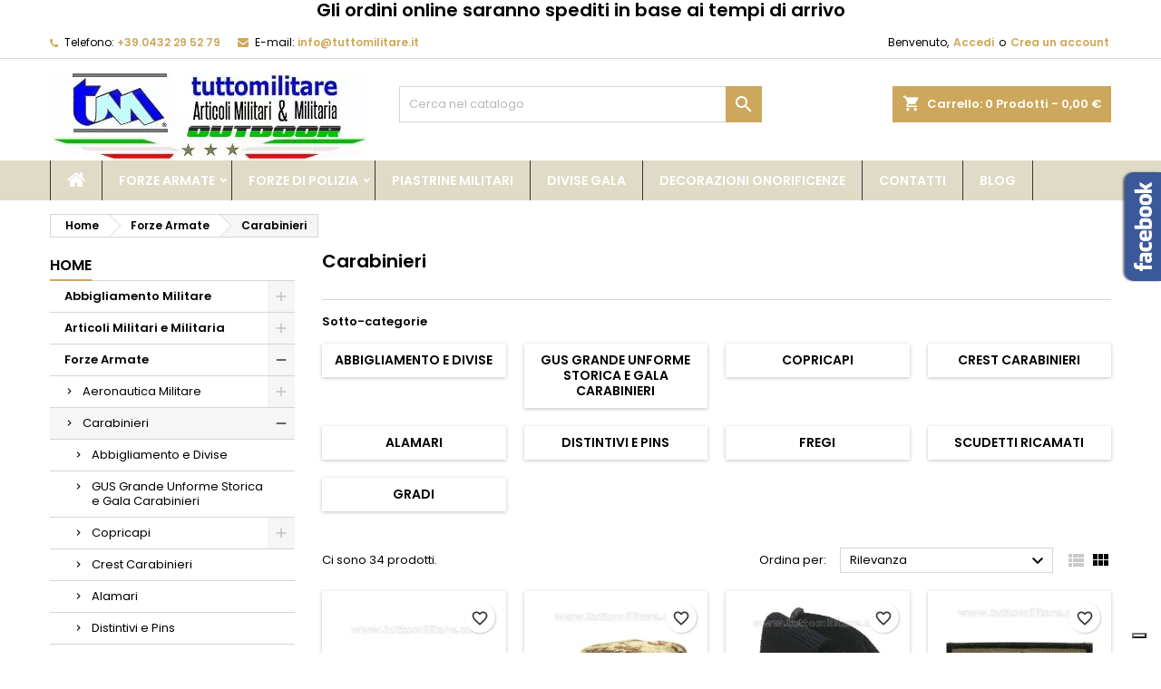

--- FILE ---
content_type: text/html; charset=utf-8
request_url: https://www.tuttomilitare.it/13-carabinieri
body_size: 35853
content:
<!doctype html>
<html lang="it">

  <head>
    
      
  <meta charset="utf-8">


  <meta http-equiv="x-ua-compatible" content="ie=edge">



  <title>Divise e Accessori Carabinieri - Tutto Militare</title>
  
    
  
  <meta name="description" content="Scopri articoli e accessori ufficiali per Carabinieri su Tutto Militare: qualità, autenticità e stile per chi protegge la sicurezza ogni giorno.">
  <meta name="keywords" content="abbigliamento Carabinieri, gadget Carabinieri, accessori Carabinieri">
        <link rel="canonical" href="https://www.tuttomilitare.it/13-carabinieri">
  
  	  
		  	  
    
  
    <script type="application/ld+json">
  {
    "@context": "https://schema.org",
    "@type": "Organization",
    "name" : "Tutto Militare",
    "url" : "https://www.tuttomilitare.it/"
         ,"logo": {
        "@type": "ImageObject",
        "url":"https://www.tuttomilitare.it/img/logo-1740858209.jpg"
      }
      }
</script>

<script type="application/ld+json">
  {
    "@context": "https://schema.org",
    "@type": "WebPage",
    "isPartOf": {
      "@type": "WebSite",
      "url":  "https://www.tuttomilitare.it/",
      "name": "Tutto Militare"
    },
    "name": "Divise e Accessori Carabinieri - Tutto Militare",
    "url":  "https://www.tuttomilitare.it/13-carabinieri"
  }
</script>


  <script type="application/ld+json">
    {
      "@context": "https://schema.org",
      "@type": "BreadcrumbList",
      "itemListElement": [
                  {
            "@type": "ListItem",
            "position": 1,
            "name": "Home",
            "item": "https://www.tuttomilitare.it/"
          },                  {
            "@type": "ListItem",
            "position": 2,
            "name": "Forze Armate",
            "item": "https://www.tuttomilitare.it/25-forze-armate"
          },                  {
            "@type": "ListItem",
            "position": 3,
            "name": "Carabinieri",
            "item": "https://www.tuttomilitare.it/13-carabinieri"
          }              ]
    }
  </script>
  
  
  
  <script type="application/ld+json">
  {
    "@context": "https://schema.org",
    "@type": "ItemList",
    "itemListElement": [
          {
        "@type": "ListItem",
        "position": 1,
        "name": "Cinturone Nylon Verde Fibbia Nera 3 Punte Pulsante di Sicurezza",
        "url": "https://www.tuttomilitare.it/cinture-e-cinturoni/1544-cinturone-nylon-verde-fibbia-nera-3-punte-pulsante-sicurezza-0658606565210.html"
      },          {
        "@type": "ListItem",
        "position": 2,
        "name": "Cappellino Ranger Vegetato Esercito",
        "url": "https://www.tuttomilitare.it/cappelli-militari/1666-cappello-ranger-vegetato-esercito-0658606566439.html"
      },          {
        "@type": "ListItem",
        "position": 3,
        "name": "Porta Guanti Cordura Blu Scuro Velcro",
        "url": "https://www.tuttomilitare.it/accessori-cordura-pelle/1675-portaguanti-cordura-blu-scuro-velcro-0658606566521.html"
      },          {
        "@type": "ListItem",
        "position": 4,
        "name": "Abilitazione al Lancio Bassa Visibilità con Velcro",
        "url": "https://www.tuttomilitare.it/abbigliamento-esercito-italiano/1677-abilitazione-al-lancio-bassa-visibilita-con-velcro-0658606566545.html"
      },          {
        "@type": "ListItem",
        "position": 5,
        "name": "Bandoliera Carabinieri Granata Oro",
        "url": "https://www.tuttomilitare.it/carabinieri/1400-6515-bandoliera-carabinieri-modello-d-ordinanza-0658606563773.html#/3-taglia-m"
      },          {
        "@type": "ListItem",
        "position": 6,
        "name": "Anfibi Crispi Apache PLUS GTX",
        "url": "https://www.tuttomilitare.it/anfibi/1987-12408-anfibi-crispi-apache-plus-gtx-0658606569645.html#/31-misura-46"
      },          {
        "@type": "ListItem",
        "position": 7,
        "name": "Borsa Porta Casco Vegetata con Tracolla",
        "url": "https://www.tuttomilitare.it/zaini-bauli-borse/2167-borsa-porta-casco-vegetata-tracolla-0658606571440.html"
      },          {
        "@type": "ListItem",
        "position": 8,
        "name": "Borsa Sportiva Aviator Nera con Tracolla",
        "url": "https://www.tuttomilitare.it/zaini-bauli-borse/2168-borsa-sportiva-aviator-nera-tracolla-0658606571457.html"
      },          {
        "@type": "ListItem",
        "position": 9,
        "name": "Guanti Defender",
        "url": "https://www.tuttomilitare.it/guanti-militari/2334-9360-guanti-defender-0658606573116.html#/3-taglia-m"
      },          {
        "@type": "ListItem",
        "position": 10,
        "name": "Marsina Grande Uniforme Maresciallo Carabinieri",
        "url": "https://www.tuttomilitare.it/gus-grande-unforme-storica-e-gala-carabinieri/945-14331-marsina-grande-uniforme-maresciallo-carabinieri-0658606559226.html#/38-taglie-44"
      },          {
        "@type": "ListItem",
        "position": 11,
        "name": "Cordelline GUS Carabiniere",
        "url": "https://www.tuttomilitare.it/carabinieri/946-cordelline-gus-carabiniere-0658606559233.html"
      },          {
        "@type": "ListItem",
        "position": 12,
        "name": "Cordelline GUS Maresciallo Carabinieri",
        "url": "https://www.tuttomilitare.it/carabinieri/947-cordelline-gus-maresciallo-carabinieri-0658606559240.html"
      }        ]
  }
</script>

  
  
    
                
                            
        <link rel="next" href="https://www.tuttomilitare.it/13-carabinieri?page=2">  

  
    <meta property="og:title" content="Divise e Accessori Carabinieri - Tutto Militare" />
    <meta property="og:description" content="Scopri articoli e accessori ufficiali per Carabinieri su Tutto Militare: qualità, autenticità e stile per chi protegge la sicurezza ogni giorno." />
    <meta property="og:url" content="https://www.tuttomilitare.it/13-carabinieri" />
    <meta property="og:site_name" content="Tutto Militare" />
    <meta property="og:type" content="website" />    



  <meta name="viewport" content="width=device-width, initial-scale=1">



  <link rel="icon" type="image/vnd.microsoft.icon" href="https://www.tuttomilitare.it/img/favicon.ico?1740858209">
  <link rel="shortcut icon" type="image/x-icon" href="https://www.tuttomilitare.it/img/favicon.ico?1740858209">



  
  <link rel="stylesheet" href="https://www.tuttomilitare.it/themes/AngarTheme/assets/cache/theme-921cfb20.css" type="text/css" media="all">


<link rel="stylesheet" rel="preload" as="style" href="https://fonts.googleapis.com/css?family=Poppins:400,600&amp;subset=latin,latin-ext&display=block" type="text/css" media="all" />



  


  <script type="text/javascript">
        var blockwishlistController = "https:\/\/www.tuttomilitare.it\/module\/blockwishlist\/action";
        var prestashop = {"cart":{"products":[],"totals":{"total":{"type":"total","label":"Totale","amount":0,"value":"0,00\u00a0\u20ac"},"total_including_tax":{"type":"total","label":"Totale (tasse incl.)","amount":0,"value":"0,00\u00a0\u20ac"},"total_excluding_tax":{"type":"total","label":"Totale (tasse escl.)","amount":0,"value":"0,00\u00a0\u20ac"}},"subtotals":{"products":{"type":"products","label":"Totale parziale","amount":0,"value":"0,00\u00a0\u20ac"},"discounts":null,"shipping":{"type":"shipping","label":"Spedizione","amount":0,"value":""},"tax":{"type":"tax","label":"Iva inclusa","amount":0,"value":"0,00\u00a0\u20ac"}},"products_count":0,"summary_string":"0 articoli","vouchers":{"allowed":1,"added":[]},"discounts":[],"minimalPurchase":0,"minimalPurchaseRequired":""},"currency":{"id":2,"name":"Euro","iso_code":"EUR","iso_code_num":"978","sign":"\u20ac"},"customer":{"lastname":null,"firstname":null,"email":null,"birthday":null,"newsletter":null,"newsletter_date_add":null,"optin":null,"website":null,"company":null,"siret":null,"ape":null,"is_logged":false,"gender":{"type":null,"name":null},"addresses":[]},"country":{"id_zone":"9","id_currency":"0","call_prefix":"39","iso_code":"IT","active":"1","contains_states":"1","need_identification_number":"0","need_zip_code":"1","zip_code_format":"NNNNN","display_tax_label":"1","name":"Italia","id":10},"language":{"name":"Italiano (Italian)","iso_code":"it","locale":"it-IT","language_code":"it-it","active":"1","is_rtl":"0","date_format_lite":"d\/m\/Y","date_format_full":"d\/m\/Y H:i:s","id":2},"page":{"title":"","canonical":"https:\/\/www.tuttomilitare.it\/13-carabinieri","meta":{"title":"Divise e Accessori Carabinieri - Tutto Militare","description":"Scopri articoli e accessori ufficiali per Carabinieri su Tutto Militare: qualit\u00e0, autenticit\u00e0 e stile per chi protegge la sicurezza ogni giorno.","keywords":"abbigliamento Carabinieri, gadget Carabinieri, accessori Carabinieri","robots":"index"},"page_name":"category","body_classes":{"lang-it":true,"lang-rtl":false,"country-IT":true,"currency-EUR":true,"layout-left-column":true,"page-category":true,"tax-display-enabled":true,"page-customer-account":false,"category-id-13":true,"category-Carabinieri":true,"category-id-parent-25":true,"category-depth-level-3":true},"admin_notifications":[],"password-policy":{"feedbacks":{"0":"Molto debole","1":"Debole","2":"Media","3":"Forte","4":"Molto forte","Straight rows of keys are easy to guess":"I tasti consecutivi sono facili da indovinare","Short keyboard patterns are easy to guess":"Gli schemi brevi sulla tastiera sono facili da indovinare","Use a longer keyboard pattern with more turns":"Utilizza uno schema pi\u00f9 lungo sulla tastiera con pi\u00f9 variazioni","Repeats like \"aaa\" are easy to guess":"Le ripetizioni come \u201caaa\u201d sono facili da indovinare","Repeats like \"abcabcabc\" are only slightly harder to guess than \"abc\"":"Le ripetizioni come \u201cabcabcabc\u201d sono solo leggermente pi\u00f9 difficili da indovinare rispetto ad \u201cabc\u201d","Sequences like abc or 6543 are easy to guess":"Le sequenze come \"abc\" o 6543 sono facili da indovinare","Recent years are easy to guess":"Gli anni recenti sono facili da indovinare","Dates are often easy to guess":"Le date sono spesso facili da indovinare","This is a top-10 common password":"Questa \u00e8 una delle 10 password pi\u00f9 comuni","This is a top-100 common password":"Questa \u00e8 una delle 100 password pi\u00f9 comuni","This is a very common password":"Questa password \u00e8 molto comune","This is similar to a commonly used password":"Questa password \u00e8 simile a un\u2019altra comunemente utilizzata","A word by itself is easy to guess":"Una parola di per s\u00e9 \u00e8 facile da indovinare","Names and surnames by themselves are easy to guess":"Nomi e cognomi sono di per s\u00e9 facili da indovinare","Common names and surnames are easy to guess":"Nomi e cognomi comuni sono facili da indovinare","Use a few words, avoid common phrases":"Utilizza diverse parole, evita le frasi comuni","No need for symbols, digits, or uppercase letters":"Nessun bisogno di simboli, cifre o lettere maiuscole","Avoid repeated words and characters":"Evita parole e caratteri ripetuti","Avoid sequences":"Evita le sequenze","Avoid recent years":"Evita gli anni recenti","Avoid years that are associated with you":"Evita gli anni associati a te","Avoid dates and years that are associated with you":"Evita date e anni associati a te","Capitalization doesn't help very much":"Le maiuscole non sono molto efficaci","All-uppercase is almost as easy to guess as all-lowercase":"Tutto maiuscolo \u00e8 quasi altrettanto facile da indovinare di tutto minuscolo","Reversed words aren't much harder to guess":"Le parole al contrario non sono molto pi\u00f9 difficili da indovinare","Predictable substitutions like '@' instead of 'a' don't help very much":"Sostituzioni prevedibili come \"@\" invece di \"a\" non sono molto efficaci","Add another word or two. Uncommon words are better.":"Aggiungi una o due parole in pi\u00f9. Le parole insolite sono pi\u00f9 sicure."}}},"shop":{"name":"Tutto Militare","logo":"https:\/\/www.tuttomilitare.it\/img\/logo-1740858209.jpg","stores_icon":"https:\/\/www.tuttomilitare.it\/img\/logo_stores.png","favicon":"https:\/\/www.tuttomilitare.it\/img\/favicon.ico"},"core_js_public_path":"\/themes\/","urls":{"base_url":"https:\/\/www.tuttomilitare.it\/","current_url":"https:\/\/www.tuttomilitare.it\/13-carabinieri","shop_domain_url":"https:\/\/www.tuttomilitare.it","img_ps_url":"https:\/\/www.tuttomilitare.it\/img\/","img_cat_url":"https:\/\/www.tuttomilitare.it\/img\/c\/","img_lang_url":"https:\/\/www.tuttomilitare.it\/img\/l\/","img_prod_url":"https:\/\/www.tuttomilitare.it\/img\/p\/","img_manu_url":"https:\/\/www.tuttomilitare.it\/img\/m\/","img_sup_url":"https:\/\/www.tuttomilitare.it\/img\/su\/","img_ship_url":"https:\/\/www.tuttomilitare.it\/img\/s\/","img_store_url":"https:\/\/www.tuttomilitare.it\/img\/st\/","img_col_url":"https:\/\/www.tuttomilitare.it\/img\/co\/","img_url":"https:\/\/www.tuttomilitare.it\/themes\/AngarTheme\/assets\/img\/","css_url":"https:\/\/www.tuttomilitare.it\/themes\/AngarTheme\/assets\/css\/","js_url":"https:\/\/www.tuttomilitare.it\/themes\/AngarTheme\/assets\/js\/","pic_url":"https:\/\/www.tuttomilitare.it\/upload\/","theme_assets":"https:\/\/www.tuttomilitare.it\/themes\/AngarTheme\/assets\/","theme_dir":"https:\/\/www.tuttomilitare.it\/themes\/AngarTheme\/","pages":{"address":"https:\/\/www.tuttomilitare.it\/indirizzo","addresses":"https:\/\/www.tuttomilitare.it\/indirizzi","authentication":"https:\/\/www.tuttomilitare.it\/login","manufacturer":"https:\/\/www.tuttomilitare.it\/produttori","cart":"https:\/\/www.tuttomilitare.it\/carrello","category":"https:\/\/www.tuttomilitare.it\/index.php?controller=category","cms":"https:\/\/www.tuttomilitare.it\/index.php?controller=cms","contact":"https:\/\/www.tuttomilitare.it\/contatti","discount":"https:\/\/www.tuttomilitare.it\/sconto","guest_tracking":"https:\/\/www.tuttomilitare.it\/tracciatura-ospite","history":"https:\/\/www.tuttomilitare.it\/cronologia-ordini","identity":"https:\/\/www.tuttomilitare.it\/identita","index":"https:\/\/www.tuttomilitare.it\/","my_account":"https:\/\/www.tuttomilitare.it\/il-mio-account","order_confirmation":"https:\/\/www.tuttomilitare.it\/conferma-ordine","order_detail":"https:\/\/www.tuttomilitare.it\/index.php?controller=order-detail","order_follow":"https:\/\/www.tuttomilitare.it\/segui-ordine","order":"https:\/\/www.tuttomilitare.it\/ordine","order_return":"https:\/\/www.tuttomilitare.it\/index.php?controller=order-return","order_slip":"https:\/\/www.tuttomilitare.it\/buono-ordine","pagenotfound":"https:\/\/www.tuttomilitare.it\/pagina-non-trovata","password":"https:\/\/www.tuttomilitare.it\/recupero-password","pdf_invoice":"https:\/\/www.tuttomilitare.it\/index.php?controller=pdf-invoice","pdf_order_return":"https:\/\/www.tuttomilitare.it\/index.php?controller=pdf-order-return","pdf_order_slip":"https:\/\/www.tuttomilitare.it\/index.php?controller=pdf-order-slip","prices_drop":"https:\/\/www.tuttomilitare.it\/calo-prezzi","product":"https:\/\/www.tuttomilitare.it\/index.php?controller=product","registration":"https:\/\/www.tuttomilitare.it\/index.php?controller=registration","search":"https:\/\/www.tuttomilitare.it\/ricerca","sitemap":"https:\/\/www.tuttomilitare.it\/mappa del sito","stores":"https:\/\/www.tuttomilitare.it\/orari-negozio","supplier":"https:\/\/www.tuttomilitare.it\/fornitore","new_products":"https:\/\/www.tuttomilitare.it\/nuovi-prodotti","brands":"https:\/\/www.tuttomilitare.it\/produttori","register":"https:\/\/www.tuttomilitare.it\/index.php?controller=registration","order_login":"https:\/\/www.tuttomilitare.it\/ordine?login=1"},"alternative_langs":[],"actions":{"logout":"https:\/\/www.tuttomilitare.it\/?mylogout="},"no_picture_image":{"bySize":{"small_default":{"url":"https:\/\/www.tuttomilitare.it\/img\/p\/it-default-small_default.jpg","width":98,"height":98},"cart_default":{"url":"https:\/\/www.tuttomilitare.it\/img\/p\/it-default-cart_default.jpg","width":125,"height":125},"home_default":{"url":"https:\/\/www.tuttomilitare.it\/img\/p\/it-default-home_default.jpg","width":259,"height":259},"medium_default":{"url":"https:\/\/www.tuttomilitare.it\/img\/p\/it-default-medium_default.jpg","width":452,"height":452},"large_default":{"url":"https:\/\/www.tuttomilitare.it\/img\/p\/it-default-large_default.jpg","width":800,"height":800}},"small":{"url":"https:\/\/www.tuttomilitare.it\/img\/p\/it-default-small_default.jpg","width":98,"height":98},"medium":{"url":"https:\/\/www.tuttomilitare.it\/img\/p\/it-default-home_default.jpg","width":259,"height":259},"large":{"url":"https:\/\/www.tuttomilitare.it\/img\/p\/it-default-large_default.jpg","width":800,"height":800},"legend":""}},"configuration":{"display_taxes_label":true,"display_prices_tax_incl":true,"is_catalog":false,"show_prices":true,"opt_in":{"partner":true},"quantity_discount":{"type":"discount","label":"Sconto unit\u00e0"},"voucher_enabled":1,"return_enabled":0},"field_required":[],"breadcrumb":{"links":[{"title":"Home","url":"https:\/\/www.tuttomilitare.it\/"},{"title":"Forze Armate","url":"https:\/\/www.tuttomilitare.it\/25-forze-armate"},{"title":"Carabinieri","url":"https:\/\/www.tuttomilitare.it\/13-carabinieri"}],"count":3},"link":{"protocol_link":"https:\/\/","protocol_content":"https:\/\/"},"time":1768995113,"static_token":"9a87911d9233dde61b19514e69661619","token":"2d0952aab54edeb00143283ef4634e0b","debug":false};
        var productsAlreadyTagged = [];
        var removeFromWishlistUrl = "https:\/\/www.tuttomilitare.it\/module\/blockwishlist\/action?action=deleteProductFromWishlist";
        var wishlistAddProductToCartUrl = "https:\/\/www.tuttomilitare.it\/module\/blockwishlist\/action?action=addProductToCart";
        var wishlistUrl = "https:\/\/www.tuttomilitare.it\/module\/blockwishlist\/view";
      </script>

<!-- Custom modulo 7180 -->
<!-- Custom modulo 7180 -->
<!-- Custom modulo 7180 -->
<script type="text/javascript" defer>
  $(document).ready( function() {

    // Nascondere attributo nastrini Giant / Deluxe nella scheda prodotto
    // Value to hide
    var valueToHide = "475";

    // Find and hide the option with the specified value
    $('#group_26 option[value="' + valueToHide + '"]').hide();	

    $('#myIframe').load(function() {

      RunAfterIFrameLoaded();

      var iframe = $('#myIframe').contents();

      iframe.find("#next").click(function() {
        window.parent.parent.scrollTo(0,0);
      });

      iframe.find("#previous").click(function() {
        window.parent.parent.scrollTo(0,0);
      });
    });

    function RunAfterIFrameLoaded() {
      $('#myIframe').height($('#myIframe').contents().height());
    }

  });
</script>
<!-- Custom modulo 7180 -->
<!-- Custom modulo 7180 -->
<!-- Custom modulo 7180 -->


  <script async src="https://www.googletagmanager.com/gtag/js?id=G-FJKKPMC5JB"></script>
<script>
  window.dataLayer = window.dataLayer || [];
  function gtag(){dataLayer.push(arguments);}
  gtag('js', new Date());
  gtag(
    'config',
    'G-FJKKPMC5JB',
    {
      'debug_mode':false
                      }
  );
</script>

 <script type="text/javascript">
    var pmpcr_ajax_url = "https://www.tuttomilitare.it/module/pmpcrestrictions/ajax";
    var pmpcr_token = "9a87911d9233dde61b19514e69661619";
    var pmpcr_amz_enabled = 0;
    var pmpcr_ps_checkout_enabled = 0;
</script>
   
<script type="text/javascript">
var unlike_text ="Non mi piace questo post";
var like_text ="Piace questo post";
var baseAdminDir ='//';
var ybc_blog_product_category ='0';
var ybc_blog_polls_g_recaptcha = false;
</script>
 

<script type="text/javascript">
    var stockalert_url_check = "https://www.tuttomilitare.it/module/stockalert/account?process=check";
    var stockalert_url_add = "https://www.tuttomilitare.it/module/stockalert/account?process=add";
    var stockalert_url_remove = "https://www.tuttomilitare.it/module/stockalert/account?process=remove";
    
</script>

<style>
    
</style>
        
                
                    
                
                                
                    
                    
                    
                    
                    
                    
                
                    

                    
                    
                    
                
                
                    
    

                
                
                
                    

                
                            

        
        
        
        
                    
                    
                                        
    
                
    
    
                <h2 style="text-align: center;">Gli ordini online saranno spediti in base ai tempi di arrivo</h2>
    
            <script type="text/javascript">
var _iub = _iub || [];
_iub.csConfiguration = {"siteId":3988513,"cookiePolicyId":51177431,"lang":"it","storage":{"useSiteId":true}};
</script>
<script type="text/javascript" src="https://cs.iubenda.com/autoblocking/3988513.js" charset="UTF-8"></script>
<script type="text/javascript" src="//cdn.iubenda.com/cs/gpp/stub.js"></script>
<script type="text/javascript" src="//cdn.iubenda.com/cs/iubenda_cs.js" charset="UTF-8" async></script>
			<script type='text/javascript'>
				var iCallback = function(){};

				if('callback' in _iub.csConfiguration) {
					if('onConsentGiven' in _iub.csConfiguration.callback) iCallback = _iub.csConfiguration.callback.onConsentGiven;

					_iub.csConfiguration.callback.onConsentGiven = function() {
						iCallback();

						jQuery('noscript._no_script_iub').each(function (a, b) { var el = jQuery(b); el.after(el.html()); });
					};
				};
			</script><script type="text/javascript" data-keepinline="true">
    var trustpilot_script_url = 'https://invitejs.trustpilot.com/tp.min.js';
    var trustpilot_key = 'rs9uCy2DYc3JQ7Yn';
    var trustpilot_widget_script_url = '//widget.trustpilot.com/bootstrap/v5/tp.widget.bootstrap.min.js';
    var trustpilot_integration_app_url = 'https://ecommscript-integrationapp.trustpilot.com';
    var trustpilot_preview_css_url = '//ecommplugins-scripts.trustpilot.com/v2.1/css/preview.min.css';
    var trustpilot_preview_script_url = '//ecommplugins-scripts.trustpilot.com/v2.1/js/preview.min.js';
    var trustpilot_ajax_url = 'https://www.tuttomilitare.it/module/trustpilot/trustpilotajax';
    var user_id = '0';
    var trustpilot_trustbox_settings = {"trustboxes":[],"activeTrustbox":0,"pageUrls":{"landing":"https:\/\/www.tuttomilitare.it\/","category":"https:\/\/www.tuttomilitare.it\/33-abbigliamento-militare","product":"https:\/\/www.tuttomilitare.it\/prodotti-personalizzabili\/2-piastrina-militare-personalizzata-0658606550018.html"}};
</script>
<script type="text/javascript" src="/modules/trustpilot/views/js/tp_register.min.js"></script>
<script type="text/javascript" src="/modules/trustpilot/views/js/tp_trustbox.min.js"></script>
<script type="text/javascript" src="/modules/trustpilot/views/js/tp_preview.min.js"></script>



<style type="text/css">

@media (min-width:768px) {
									}

body {
	background-color: #ffffff;
	font-family: "Poppins", Arial, Helvetica, sans-serif;
}

.products .product-miniature .product-title {
    height: 32px;
}

.products .product-miniature .product-title a {
    font-size: 14px;
    line-height: 16px;
}

#content-wrapper .products .product-miniature .product-desc {
    height: 36px;
}

@media (min-width: 991px) {
    #home_categories ul li .cat-container {
        min-height: 38px;
    }
}

@media (min-width: 768px) {
    #_desktop_logo {
        padding-top: 12px;
        padding-bottom: 0px;
    }
}

nav.header-nav {
    background: #ffffff;
}

nav.header-nav,
.header_sep2 #contact-link span.shop-phone,
.header_sep2 #contact-link span.shop-phone.shop-tel,
.header_sep2 #contact-link span.shop-phone:last-child,
.header_sep2 .lang_currency_top,
.header_sep2 .lang_currency_top:last-child,
.header_sep2 #_desktop_currency_selector,
.header_sep2 #_desktop_language_selector,
.header_sep2 #_desktop_user_info {
    border-color: #d6d4d4;
}

#contact-link,
#contact-link a,
.lang_currency_top span.lang_currency_text,
.lang_currency_top .dropdown i.expand-more,
nav.header-nav .user-info span,
nav.header-nav .user-info a.logout,
#languages-block-top div.current,
nav.header-nav a {
    color: #000000;
}

#contact-link span.shop-phone strong,
#contact-link span.shop-phone strong a,
.lang_currency_top span.expand-more,
nav.header-nav .user-info a.account {
    color: #cda85c;
}

#contact-link span.shop-phone i {
    color: #cda85c;
}

.header-top {
    background: #ffffff;
}

div#search_widget form button[type=submit] {
    background: #cda85c;
    color: #ffffff;
}

div#search_widget form button[type=submit]:hover {
    background: #cda85c;
    color: #ffffff;
}



#header div#_desktop_cart .blockcart .header {
    background: #cda85c;
}

#header div#_desktop_cart .blockcart .header a.cart_link {
    color: #ffffff;
}


#homepage-slider .bx-wrapper .bx-pager.bx-default-pager a:hover,
#homepage-slider .bx-wrapper .bx-pager.bx-default-pager a.active{
    background: #cda85c;
}

div#rwd_menu {
    background: #e0dbc7;
}

div#rwd_menu,
div#rwd_menu a {
    color: #ffffff;
}

div#rwd_menu,
div#rwd_menu .rwd_menu_item,
div#rwd_menu .rwd_menu_item:first-child {
    border-color: #363636;
}

div#rwd_menu .rwd_menu_item:hover,
div#rwd_menu .rwd_menu_item:focus,
div#rwd_menu .rwd_menu_item a:hover,
div#rwd_menu .rwd_menu_item a:focus {
    color: #ffffff;
    background: #cda85c;
}

#mobile_top_menu_wrapper2 .top-menu li a:hover,
.rwd_menu_open ul.user_info li a:hover {
    background: #cda85c;
    color: #ffffff;
}

#_desktop_top_menu{
    background: #e0dbc7;
}

#_desktop_top_menu,
#_desktop_top_menu > ul > li,
.menu_sep1 #_desktop_top_menu > ul > li,
.menu_sep1 #_desktop_top_menu > ul > li:last-child,
.menu_sep2 #_desktop_top_menu,
.menu_sep2 #_desktop_top_menu > ul > li,
.menu_sep2 #_desktop_top_menu > ul > li:last-child,
.menu_sep3 #_desktop_top_menu,
.menu_sep4 #_desktop_top_menu,
.menu_sep5 #_desktop_top_menu,
.menu_sep6 #_desktop_top_menu {
    border-color: #363636;
}

#_desktop_top_menu > ul > li > a {
    color: #ffffff;
}

#_desktop_top_menu > ul > li:hover > a {
    color: #ffffff;
    background: #cda85c;
}

.submenu1 #_desktop_top_menu .popover.sub-menu ul.top-menu li a:hover,
.submenu3 #_desktop_top_menu .popover.sub-menu ul.top-menu li a:hover,
.live_edit_0.submenu1 #_desktop_top_menu .popover.sub-menu ul.top-menu li:hover > a,
.live_edit_0.submenu3 #_desktop_top_menu .popover.sub-menu ul.top-menu li:hover > a {
    background: #cda85c;
    color: #ffffff;
}


#home_categories .homecat_title span {
    border-color: #cda85c;
}

#home_categories ul li .homecat_name span {
    background: #cda85c;
}

#home_categories ul li a.view_more {
    background: #ffffff;
    color: #1b1b1b;
    border-color: #d6d4d4;
}

#home_categories ul li a.view_more:hover {
    background: #cda85c;
    color: #ffffff;
    border-color: #cda85c;
}

.columns .text-uppercase a,
.columns .text-uppercase span,
.columns div#_desktop_cart .cart_index_title a,
#home_man_product .catprod_title a span {
    border-color: #cda85c;
}

#index .tabs ul.nav-tabs li.nav-item a.active,
#index .tabs ul.nav-tabs li.nav-item a:hover,
.index_title a,
.index_title span {
    border-color: #cda85c;
}

a.product-flags-plist span.product-flag,
a.product-flags-plist span.product-flag.new,
#home_cat_product a.product-flags-plist span.product-flag.new,
#product #content .product-flags li,
#product #content .product-flags .product-flag.new {
    background: #000000;
}

.products .product-miniature .product-title a,
#home_cat_product ul li .right-block .name_block a {
    color: #282828;
}

.products .product-miniature span.price,
#home_cat_product ul li .product-price-and-shipping .price,
.ui-widget .search_right span.search_price,
body#view #main .wishlist-product-price {
    color: #cda85c;
}

.button-container .add-to-cart:hover,
#subcart .cart-buttons .viewcart:hover,
body#view ul li.wishlist-products-item .wishlist-product-bottom .btn-primary:hover {
    background: #cda85c;
    color: #ffffff;
    border-color: #cda85c;
}

.button-container .add-to-cart,
.button-container .add-to-cart:disabled,
#subcart .cart-buttons .viewcart,
body#view ul li.wishlist-products-item .wishlist-product-bottom .btn-primary {
    background: #ffffff;
    color: #1b1b1b;
    border-color: #d6d4d4;
}

#home_cat_product .catprod_title span {
    border-color: #cda85c;
}

#home_man .man_title span {
    border-color: #cda85c;
}

div#angarinfo_block .icon_cms {
    color: #cda85c;
}

.footer-container {
    background: #e0dbc7;
}

.footer-container,
.footer-container .h3,
.footer-container .links .title,
.row.social_footer {
    border-color: #363636;
}

.footer-container .h3 span,
.footer-container .h3 a,
.footer-container .links .title span.h3,
.footer-container .links .title a.h3 {
    border-color: #cda85c;
}

.footer-container,
.footer-container .h3,
.footer-container .links .title .h3,
.footer-container a,
.footer-container li a,
.footer-container .links ul>li a {
    color: #000000;
}

.block_newsletter .btn-newsletter {
    background: #cda85c;
    color: #ffffff;
}

.block_newsletter .btn-newsletter:hover {
    background: #cda85c;
    color: #ffffff;
}

.footer-container .bottom-footer {
    background: #1b1a1b;
    border-color: #363636;
    color: #ffffff;
}

.product-prices .current-price span.price {
    color: #cda85c;
}

.product-add-to-cart button.btn.add-to-cart:hover {
    background: #282828;
    color: #ffffff;
    border-color: #282828;
}

.product-add-to-cart button.btn.add-to-cart,
.product-add-to-cart button.btn.add-to-cart:disabled {
    background: #cda85c;
    color: #ffffff;
    border-color: #cda85c;
}

#product .tabs ul.nav-tabs li.nav-item a.active,
#product .tabs ul.nav-tabs li.nav-item a:hover,
#product .index_title span,
.page-product-heading span,
body #product-comments-list-header .comments-nb {
    border-color: #cda85c;
}

body .btn-primary:hover {
    background: #3aa04c;
    color: #ffffff;
    border-color: #196f28;
}

body .btn-primary,
body .btn-primary.disabled,
body .btn-primary:disabled,
body .btn-primary.disabled:hover {
    background: #43b754;
    color: #ffffff;
    border-color: #399a49;
}

body .btn-secondary:hover {
    background: #eeeeee;
    color: #000000;
    border-color: #d8d8d8;
}

body .btn-secondary,
body .btn-secondary.disabled,
body .btn-secondary:disabled,
body .btn-secondary.disabled:hover {
    background: #f6f6f6;
    color: #000000;
    border-color: #d8d8d8;
}

.form-control:focus, .input-group.focus {
    border-color: #dbdbdb;
    outline-color: #dbdbdb;
}

body .pagination .page-list .current a,
body .pagination .page-list a:hover,
body .pagination .page-list .current a.disabled,
body .pagination .page-list .current a.disabled:hover {
    color: #cda85c;
}

.page-my-account #content .links a:hover i {
    color: #cda85c;
}

#scroll_top {
    background: #cda85c;
    color: #ffffff;
}

#scroll_top:hover,
#scroll_top:focus {
    background: #1b1a1b;
    color: #ffffff;
}

</style>



    
  </head>

  <body id="category" class="lang-it country-it currency-eur layout-left-column page-category tax-display-enabled category-id-13 category-carabinieri category-id-parent-25 category-depth-level-3 live_edit_  ps_820 no_bg bg_attatchment_fixed bg_position_tl bg_repeat_xy bg_size_initial slider_position_top slider_controls_white banners_top3 banners_top_tablets3 banners_top_phones1 banners_bottom1 banners_bottom_tablets1 banners_bottom_phones1 submenu1 pl_1col_qty_5 pl_2col_qty_4 pl_3col_qty_3 pl_1col_qty_bigtablets_4 pl_2col_qty_bigtablets_3 pl_3col_qty_bigtablets_2 pl_1col_qty_tablets_3 pl_1col_qty_phones_1 home_tabs2 pl_border_type2 pl_button_icon_no pl_button_qty1 pl_desc_no pl_reviews_no pl_availability_yes product_layout2 hide_reference_no hide_reassurance_yes product_tabs1 menu_sep1 header_sep1 slider_full_width feat_cat_style2 feat_cat4 feat_cat_bigtablets3 feat_cat_tablets3 feat_cat_phones0 all_products_yes pl_colors_yes newsletter_info_yes stickycart_yes stickymenu_yes homeicon_no pl_man_yes product_hide_man_no cart_style1 pl_ref_yes header_style_1 mainfont_Poppins bg_white page_width_1200 pl_qty_yes pl_stock_yes product_stock_yes cat_image_yes cat_desc_mobile_yes subcat_image_yes subcat_style_2 subcat_qty_4 pl_price_default product_price_default footer_style_1 pl_grayout_no pl_gallery_type_1 standard_carusele not_logged  ">

    
      
    

    <main>
      
              

      <header id="header">
        
          


  <div class="header-banner">
    
  </div>



  <nav class="header-nav">
    <div class="container">
      <div class="row">
          <div class="col-md-12 col-xs-12">
            <div id="_desktop_contact_link">
  <div id="contact-link">

			<span class="shop-phone contact_link">
			<a href="https://www.tuttomilitare.it/contatti">Contatto</a>
		</span>
	
			<span class="shop-phone shop-tel">
			<i class="fa fa-phone"></i>
			<span class="shop-phone_text">Telefono:</span>
			<strong><a href="tel: +39.0432 29 52 79"> +39.0432 29 52 79</a></strong>
		</span>
	
			<span class="shop-phone shop-email">
			<i class="fa fa-envelope"></i>
			<span class="shop-phone_text">E-mail:</span>
			<strong><a href="&#109;&#97;&#105;&#108;&#116;&#111;&#58;%69%6e%66%6f@%74%75%74%74%6f%6d%69%6c%69%74%61%72%65.%69%74" >&#x69;&#x6e;&#x66;&#x6f;&#x40;&#x74;&#x75;&#x74;&#x74;&#x6f;&#x6d;&#x69;&#x6c;&#x69;&#x74;&#x61;&#x72;&#x65;&#x2e;&#x69;&#x74;</a></strong>
		</span>
	

  </div>
</div>


            <div id="_desktop_user_info">
  <div class="user-info">


	<ul class="user_info hidden-md-up">

		
			<li><a href="https://www.tuttomilitare.it/il-mio-account" title="Accedi al tuo account cliente" rel="nofollow">Accedi</a></li>
			<li><a href="https://www.tuttomilitare.it/index.php?controller=registration" title="Accedi al tuo account cliente" rel="nofollow">Crea un account</a></li>

		
	</ul>


	<div class="hidden-sm-down">
		<span class="welcome">Benvenuto,</span>
					<a class="account" href="https://www.tuttomilitare.it/il-mio-account" title="Accedi al tuo account cliente" rel="nofollow">Accedi</a>

			<span class="or">o</span>

			<a class="account" href="https://www.tuttomilitare.it/index.php?controller=registration" title="Accedi al tuo account cliente" rel="nofollow">Crea un account</a>
			</div>


  </div>
</div>
          </div>
      </div>
    </div>
  </nav>



  <div class="header-top">
    <div class="container">
	  <div class="row">
        <div class="col-md-4 hidden-sm-down2" id="_desktop_logo">
                            <a href="https://www.tuttomilitare.it/">
                  <img class="logo img-responsive" src="https://www.tuttomilitare.it/img/logo-1740858209.jpg" alt="Tutto Militare">
                </a>
                    </div>
		
<div id="_desktop_cart">

	<div class="cart_top">

		<div class="blockcart cart-preview inactive" data-refresh-url="//www.tuttomilitare.it/module/ps_shoppingcart/ajax">
			<div class="header">
			
				<div class="cart_index_title">
					<a class="cart_link" rel="nofollow" href="//www.tuttomilitare.it/carrello?action=show">
						<i class="material-icons shopping-cart">shopping_cart</i>
						<span class="hidden-sm-down cart_title">Carrello:</span>
						<span class="cart-products-count">
							0<span> Prodotti - 0,00 €</span>
						</span>
					</a>
				</div>


				<div id="subcart">

					<ul class="cart_products">

											<li>Non ci sono più articoli nel tuo carrello</li>
					
										</ul>

					<ul class="cart-subtotals">

				
						<li>
							<span class="text">Spedizione</span>
							<span class="value"></span>
							<span class="clearfix"></span>
						</li>

						<li>
							<span class="text">Totale</span>
							<span class="value">0,00 €</span>
							<span class="clearfix"></span>
						</li>

					</ul>

					<div class="cart-buttons">
						<a class="btn btn-primary viewcart" href="//www.tuttomilitare.it/carrello?action=show">Pagamento <i class="material-icons">&#xE315;</i></a>
											</div>

				</div>

			</div>
		</div>

	</div>

</div>


<!-- Block search module TOP -->
<div id="_desktop_search_widget" class="col-lg-4 col-md-4 col-sm-12 search-widget hidden-sm-down ">
	<div id="search_widget" data-search-controller-url="//www.tuttomilitare.it/ricerca">
		<form method="get" action="//www.tuttomilitare.it/ricerca">
			<input type="hidden" name="controller" value="search">
			<input type="text" name="s" value="" placeholder="Cerca nel catalogo" aria-label="Cerca">
			<button type="submit">
				<i class="material-icons search">&#xE8B6;</i>
				<span class="hidden-xl-down">Cerca</span>
			</button>
		</form>
	</div>
</div>
<!-- /Block search module TOP -->

		<div class="clearfix"></div>
	  </div>
    </div>

	<div id="rwd_menu" class="hidden-md-up">
		<div class="container">
			<div id="menu-icon2" class="rwd_menu_item"><i class="material-icons d-inline">&#xE5D2;</i></div>
			<div id="search-icon" class="rwd_menu_item"><i class="material-icons search">&#xE8B6;</i></div>
			<div id="user-icon" class="rwd_menu_item"><i class="material-icons logged">&#xE7FF;</i></div>
			<div id="_mobile_cart" class="rwd_menu_item"></div>
		</div>
		<div class="clearfix"></div>
	</div>

	<div class="container">
		<div id="mobile_top_menu_wrapper2" class="rwd_menu_open hidden-md-up" style="display:none;">
			<div class="js-top-menu mobile" id="_mobile_top_menu"></div>
		</div>

		<div id="mobile_search_wrapper" class="rwd_menu_open hidden-md-up" style="display:none;">
			<div id="_mobile_search_widget"></div>
		</div>

		<div id="mobile_user_wrapper" class="rwd_menu_open hidden-md-up" style="display:none;">
			<div id="_mobile_user_info"></div>
		</div>
	</div>
  </div>
  

<div class="menu js-top-menu position-static hidden-sm-down" id="_desktop_top_menu">
    

      <ul class="top-menu container" id="top-menu" data-depth="0">

					<li class="home_icon"><a href="https://www.tuttomilitare.it/"><i class="icon-home"></i><span>Home</span></a></li>
		
	    
							<li class="category" id="category-25">
								  <a
					class="dropdown-item sf-with-ul"
					href="https://www.tuttomilitare.it/25-forze-armate" data-depth="0"
									  >
										  					  					  <span class="float-xs-right hidden-md-up">
						<span data-target="#top_sub_menu_39779" data-toggle="collapse" class="navbar-toggler collapse-icons">
						  <i class="material-icons add">&#xE313;</i>
						  <i class="material-icons remove">&#xE316;</i>
						</span>
					  </span>
										Forze Armate
				  </a>
				  				  <div  class="popover sub-menu js-sub-menu collapse" id="top_sub_menu_39779">
					

      <ul class="top-menu container"  data-depth="1">

		
	    
							<li class="category" id="category-12">
								  <a
					class="dropdown-item dropdown-submenu sf-with-ul"
					href="https://www.tuttomilitare.it/12-aeronautica-militare" data-depth="1"
									  >
										  					  					  <span class="float-xs-right hidden-md-up">
						<span data-target="#top_sub_menu_88852" data-toggle="collapse" class="navbar-toggler collapse-icons">
						  <i class="material-icons add">&#xE313;</i>
						  <i class="material-icons remove">&#xE316;</i>
						</span>
					  </span>
										Aeronautica Militare
				  </a>
				  				  <div  class="collapse" id="top_sub_menu_88852">
					

      <ul class="top-menu container"  data-depth="2">

		
	    
							<li class="category" id="category-49">
								  <a
					class="dropdown-item"
					href="https://www.tuttomilitare.it/49-divise-accessori-avio" data-depth="2"
									  >
										Divise e Accessori Avio
				  </a>
				  				</li>
							<li class="category" id="category-54">
								  <a
					class="dropdown-item"
					href="https://www.tuttomilitare.it/54-abbigliamento-aeronautica-militare" data-depth="2"
									  >
										Abbigliamento Aeronautica Militare
				  </a>
				  				</li>
							<li class="category" id="category-112">
								  <a
					class="dropdown-item"
					href="https://www.tuttomilitare.it/112-distintivi-aeronautica-militare" data-depth="2"
									  >
										Distintivi Aeronautica Militare
				  </a>
				  				</li>
							<li class="category" id="category-104">
								  <a
					class="dropdown-item"
					href="https://www.tuttomilitare.it/104-crest-aeronautica-militare" data-depth="2"
									  >
										Crest Aeronautica Militare
				  </a>
				  				</li>
							<li class="category" id="category-110">
								  <a
					class="dropdown-item sf-with-ul"
					href="https://www.tuttomilitare.it/110-distintivi-scudetti-stormi" data-depth="2"
									  >
										  					  					  <span class="float-xs-right hidden-md-up">
						<span data-target="#top_sub_menu_88515" data-toggle="collapse" class="navbar-toggler collapse-icons">
						  <i class="material-icons add">&#xE313;</i>
						  <i class="material-icons remove">&#xE316;</i>
						</span>
					  </span>
										Distintivi Scudetti Stormi
				  </a>
				  				  <div  class="collapse" id="top_sub_menu_88515">
					

      <ul class="top-menu container"  data-depth="3">

		
	    
							<li class="category" id="category-172">
								  <a
					class="dropdown-item"
					href="https://www.tuttomilitare.it/172-fregi-aeronautica-militare" data-depth="3"
									  >
										Fregi Aeronautica Militare
				  </a>
				  				</li>
							<li class="category" id="category-197">
								  <a
					class="dropdown-item"
					href="https://www.tuttomilitare.it/197-patch-stormi-ricamati" data-depth="3"
									  >
										Patch Stormi Ricamati
				  </a>
				  				</li>
			
		
      </ul>


									  </div>
				  				</li>
							<li class="category" id="category-144">
								  <a
					class="dropdown-item sf-with-ul"
					href="https://www.tuttomilitare.it/144-gradi-aeronautica-militare" data-depth="2"
									  >
										  					  					  <span class="float-xs-right hidden-md-up">
						<span data-target="#top_sub_menu_36399" data-toggle="collapse" class="navbar-toggler collapse-icons">
						  <i class="material-icons add">&#xE313;</i>
						  <i class="material-icons remove">&#xE316;</i>
						</span>
					  </span>
										Gradi
				  </a>
				  				  <div  class="collapse" id="top_sub_menu_36399">
					

      <ul class="top-menu container"  data-depth="3">

		
	    
							<li class="category" id="category-385">
								  <a
					class="dropdown-item"
					href="https://www.tuttomilitare.it/385-ruolo-truppa-aeronautica-militare" data-depth="3"
									  >
										Ruolo Truppa Aeronautica Militare
				  </a>
				  				</li>
							<li class="category" id="category-339">
								  <a
					class="dropdown-item"
					href="https://www.tuttomilitare.it/339-ruolo-sergenti-aeronautica" data-depth="3"
									  >
										Ruolo Sergenti AM
				  </a>
				  				</li>
							<li class="category" id="category-338">
								  <a
					class="dropdown-item"
					href="https://www.tuttomilitare.it/338-ruolo-marescialli-am" data-depth="3"
									  >
										Ruolo Marescialli AM
				  </a>
				  				</li>
							<li class="category" id="category-320">
								  <a
					class="dropdown-item"
					href="https://www.tuttomilitare.it/320-luogotenente-am" data-depth="3"
									  >
										Luogotenente AM
				  </a>
				  				</li>
							<li class="category" id="category-145">
								  <a
					class="dropdown-item"
					href="https://www.tuttomilitare.it/145-gradi-ufficiali-inferiori" data-depth="3"
									  >
										Gradi Ufficiali Inferiori
				  </a>
				  				</li>
							<li class="category" id="category-282">
								  <a
					class="dropdown-item"
					href="https://www.tuttomilitare.it/282-sottotenente-aeronautica-militare" data-depth="3"
									  >
										Sottotenente AM
				  </a>
				  				</li>
							<li class="category" id="category-283">
								  <a
					class="dropdown-item"
					href="https://www.tuttomilitare.it/283-tenente-aeronautica-militare" data-depth="3"
									  >
										Tenente AM
				  </a>
				  				</li>
							<li class="category" id="category-284">
								  <a
					class="dropdown-item"
					href="https://www.tuttomilitare.it/284-capitano-am" data-depth="3"
									  >
										Capitano AM
				  </a>
				  				</li>
							<li class="category" id="category-356">
								  <a
					class="dropdown-item"
					href="https://www.tuttomilitare.it/356-maggiore-aeronautica" data-depth="3"
									  >
										Maggiore Aeronautica
				  </a>
				  				</li>
							<li class="category" id="category-352">
								  <a
					class="dropdown-item"
					href="https://www.tuttomilitare.it/352-tenente-colonnello-aeronautica-militare" data-depth="3"
									  >
										Tenente Colonnello Aeronautica Militare
				  </a>
				  				</li>
							<li class="category" id="category-328">
								  <a
					class="dropdown-item"
					href="https://www.tuttomilitare.it/328-colonnello-am" data-depth="3"
									  >
										Colonnello AM
				  </a>
				  				</li>
							<li class="category" id="category-370">
								  <a
					class="dropdown-item"
					href="https://www.tuttomilitare.it/370-generale-di-squadra-aerea" data-depth="3"
									  >
										Generale di Squadra Aerea
				  </a>
				  				</li>
							<li class="category" id="category-371">
								  <a
					class="dropdown-item"
					href="https://www.tuttomilitare.it/371-capo-di-stato-maggiore-difesa" data-depth="3"
									  >
										Capo di Stato Maggiore Difesa
				  </a>
				  				</li>
			
		
      </ul>


									  </div>
				  				</li>
							<li class="category" id="category-209">
								  <a
					class="dropdown-item sf-with-ul"
					href="https://www.tuttomilitare.it/209-copricapi-avio" data-depth="2"
									  >
										  					  					  <span class="float-xs-right hidden-md-up">
						<span data-target="#top_sub_menu_64530" data-toggle="collapse" class="navbar-toggler collapse-icons">
						  <i class="material-icons add">&#xE313;</i>
						  <i class="material-icons remove">&#xE316;</i>
						</span>
					  </span>
										Copricapi
				  </a>
				  				  <div  class="collapse" id="top_sub_menu_64530">
					

      <ul class="top-menu container"  data-depth="3">

		
	    
							<li class="category" id="category-210">
								  <a
					class="dropdown-item"
					href="https://www.tuttomilitare.it/210-berretti-aeronautica-aviazione-civile" data-depth="3"
									  >
										Berretti Avio
				  </a>
				  				</li>
							<li class="category" id="category-211">
								  <a
					class="dropdown-item"
					href="https://www.tuttomilitare.it/211-baschi-am-e-aviazione-civile" data-depth="3"
									  >
										Baschi AM e Aviazione Civile
				  </a>
				  				</li>
			
		
      </ul>


									  </div>
				  				</li>
							<li class="category" id="category-113">
								  <a
					class="dropdown-item"
					href="https://www.tuttomilitare.it/113-prodotti-ufficiali" data-depth="2"
									  >
										Prodotti Ufficiali  
				  </a>
				  				</li>
							<li class="category" id="category-367">
								  <a
					class="dropdown-item"
					href="https://www.tuttomilitare.it/367-polo" data-depth="2"
									  >
										Polo 
				  </a>
				  				</li>
			
		
      </ul>


									  </div>
				  				</li>
							<li class="category current " id="category-13">
								  <a
					class="dropdown-item dropdown-submenu sf-with-ul"
					href="https://www.tuttomilitare.it/13-carabinieri" data-depth="1"
									  >
										  					  					  <span class="float-xs-right hidden-md-up">
						<span data-target="#top_sub_menu_73858" data-toggle="collapse" class="navbar-toggler collapse-icons">
						  <i class="material-icons add">&#xE313;</i>
						  <i class="material-icons remove">&#xE316;</i>
						</span>
					  </span>
										Carabinieri
				  </a>
				  				  <div  class="collapse" id="top_sub_menu_73858">
					

      <ul class="top-menu container"  data-depth="2">

		
	    
							<li class="category" id="category-44">
								  <a
					class="dropdown-item"
					href="https://www.tuttomilitare.it/44-abbigliamento-divise" data-depth="2"
									  >
										Abbigliamento e Divise
				  </a>
				  				</li>
							<li class="category" id="category-40">
								  <a
					class="dropdown-item"
					href="https://www.tuttomilitare.it/40-gus-grande-unforme-storica-e-gala-carabinieri" data-depth="2"
									  >
										GUS Grande Unforme Storica e Gala Carabinieri
				  </a>
				  				</li>
							<li class="category" id="category-94">
								  <a
					class="dropdown-item sf-with-ul"
					href="https://www.tuttomilitare.it/94-copricapi" data-depth="2"
									  >
										  					  					  <span class="float-xs-right hidden-md-up">
						<span data-target="#top_sub_menu_5973" data-toggle="collapse" class="navbar-toggler collapse-icons">
						  <i class="material-icons add">&#xE313;</i>
						  <i class="material-icons remove">&#xE316;</i>
						</span>
					  </span>
										Copricapi
				  </a>
				  				  <div  class="collapse" id="top_sub_menu_5973">
					

      <ul class="top-menu container"  data-depth="3">

		
	    
							<li class="category" id="category-95">
								  <a
					class="dropdown-item"
					href="https://www.tuttomilitare.it/95-berretti-a-visiera-rigida" data-depth="3"
									  >
										Berretti a Visiera Rigida
				  </a>
				  				</li>
							<li class="category" id="category-96">
								  <a
					class="dropdown-item"
					href="https://www.tuttomilitare.it/96-baschi-carabinieri" data-depth="3"
									  >
										Baschi
				  </a>
				  				</li>
			
		
      </ul>


									  </div>
				  				</li>
							<li class="category" id="category-106">
								  <a
					class="dropdown-item"
					href="https://www.tuttomilitare.it/106-crest-carabinieri" data-depth="2"
									  >
										Crest Carabinieri 
				  </a>
				  				</li>
							<li class="category" id="category-117">
								  <a
					class="dropdown-item"
					href="https://www.tuttomilitare.it/117-alamari-carabinieri" data-depth="2"
									  >
										Alamari
				  </a>
				  				</li>
							<li class="category" id="category-119">
								  <a
					class="dropdown-item"
					href="https://www.tuttomilitare.it/119-distintivi-pins-carabinieri" data-depth="2"
									  >
										Distintivi e Pins
				  </a>
				  				</li>
							<li class="category" id="category-198">
								  <a
					class="dropdown-item"
					href="https://www.tuttomilitare.it/198-fregi-carabinieri" data-depth="2"
									  >
										Fregi 
				  </a>
				  				</li>
							<li class="category" id="category-217">
								  <a
					class="dropdown-item"
					href="https://www.tuttomilitare.it/217-scudetti-ricamati-carabinieri" data-depth="2"
									  >
										Scudetti Ricamati
				  </a>
				  				</li>
							<li class="category" id="category-237">
								  <a
					class="dropdown-item sf-with-ul"
					href="https://www.tuttomilitare.it/237-gradi-carabinieri" data-depth="2"
									  >
										  					  					  <span class="float-xs-right hidden-md-up">
						<span data-target="#top_sub_menu_53395" data-toggle="collapse" class="navbar-toggler collapse-icons">
						  <i class="material-icons add">&#xE313;</i>
						  <i class="material-icons remove">&#xE316;</i>
						</span>
					  </span>
										Gradi
				  </a>
				  				  <div  class="collapse" id="top_sub_menu_53395">
					

      <ul class="top-menu container"  data-depth="3">

		
	    
							<li class="category" id="category-355">
								  <a
					class="dropdown-item"
					href="https://www.tuttomilitare.it/355-scelto-appuntati-carabinieri" data-depth="3"
									  >
										Scelto e Appuntati Carabinieri
				  </a>
				  				</li>
							<li class="category" id="category-317">
								  <a
					class="dropdown-item"
					href="https://www.tuttomilitare.it/317-vice-brigadiere-carabinieri" data-depth="3"
									  >
										Vice Brigadiere Carabinieri
				  </a>
				  				</li>
							<li class="category" id="category-316">
								  <a
					class="dropdown-item"
					href="https://www.tuttomilitare.it/316-brigadiere-arma-carabinieri" data-depth="3"
									  >
										Brigadiere Arma Carabinieri
				  </a>
				  				</li>
							<li class="category" id="category-298">
								  <a
					class="dropdown-item"
					href="https://www.tuttomilitare.it/298-brigadiere-capo-cc" data-depth="3"
									  >
										Brigadiere Capo CC
				  </a>
				  				</li>
							<li class="category" id="category-261">
								  <a
					class="dropdown-item"
					href="https://www.tuttomilitare.it/261-maresciallo" data-depth="3"
									  >
										Maresciallo
				  </a>
				  				</li>
							<li class="category" id="category-262">
								  <a
					class="dropdown-item"
					href="https://www.tuttomilitare.it/262-maresciallo-ordinario" data-depth="3"
									  >
										Maresciallo Ordinario
				  </a>
				  				</li>
							<li class="category" id="category-238">
								  <a
					class="dropdown-item"
					href="https://www.tuttomilitare.it/238-gradi-maresciallo-capo" data-depth="3"
									  >
										Maresciallo Capo
				  </a>
				  				</li>
							<li class="category" id="category-335">
								  <a
					class="dropdown-item"
					href="https://www.tuttomilitare.it/335-aiutante-carabinieri" data-depth="3"
									  >
										Aiutante Carabinieri
				  </a>
				  				</li>
							<li class="category" id="category-294">
								  <a
					class="dropdown-item"
					href="https://www.tuttomilitare.it/294-luogotenente-carabinieri" data-depth="3"
									  >
										Luogotenente Carabinieri
				  </a>
				  				</li>
							<li class="category" id="category-305">
								  <a
					class="dropdown-item"
					href="https://www.tuttomilitare.it/305-sottotenente-carabinieri" data-depth="3"
									  >
										Sottotenente Carabinieri
				  </a>
				  				</li>
							<li class="category" id="category-344">
								  <a
					class="dropdown-item"
					href="https://www.tuttomilitare.it/344-tenente-carabinieri" data-depth="3"
									  >
										Tenente Carabinieri
				  </a>
				  				</li>
							<li class="category" id="category-345">
								  <a
					class="dropdown-item"
					href="https://www.tuttomilitare.it/345-capitano-carabinieri" data-depth="3"
									  >
										Capitano Carabinieri
				  </a>
				  				</li>
							<li class="category" id="category-332">
								  <a
					class="dropdown-item"
					href="https://www.tuttomilitare.it/332-maggiore-carabinieri" data-depth="3"
									  >
										Maggiore CC
				  </a>
				  				</li>
							<li class="category" id="category-333">
								  <a
					class="dropdown-item"
					href="https://www.tuttomilitare.it/333-tenente-colonnello-carabinieri" data-depth="3"
									  >
										Tenente Colonnello CC
				  </a>
				  				</li>
							<li class="category" id="category-377">
								  <a
					class="dropdown-item"
					href="https://www.tuttomilitare.it/377-colonnello" data-depth="3"
									  >
										Colonnello
				  </a>
				  				</li>
							<li class="category" id="category-318">
								  <a
					class="dropdown-item"
					href="https://www.tuttomilitare.it/318-colonnello-comandante-carabinieri" data-depth="3"
									  >
										Colonnello Comandante
				  </a>
				  				</li>
							<li class="category" id="category-315">
								  <a
					class="dropdown-item"
					href="https://www.tuttomilitare.it/315-generale-carabinieri" data-depth="3"
									  >
										Generale 
				  </a>
				  				</li>
			
		
      </ul>


									  </div>
				  				</li>
			
		
      </ul>


									  </div>
				  				</li>
							<li class="category" id="category-18">
								  <a
					class="dropdown-item dropdown-submenu sf-with-ul"
					href="https://www.tuttomilitare.it/18-marina-militare" data-depth="1"
									  >
										  					  					  <span class="float-xs-right hidden-md-up">
						<span data-target="#top_sub_menu_29663" data-toggle="collapse" class="navbar-toggler collapse-icons">
						  <i class="material-icons add">&#xE313;</i>
						  <i class="material-icons remove">&#xE316;</i>
						</span>
					  </span>
										Marina Militare
				  </a>
				  				  <div  class="collapse" id="top_sub_menu_29663">
					

      <ul class="top-menu container"  data-depth="2">

		
	    
							<li class="category" id="category-123">
								  <a
					class="dropdown-item"
					href="https://www.tuttomilitare.it/123-distintivi-e-pins" data-depth="2"
									  >
										Distintivi e Pins
				  </a>
				  				</li>
							<li class="category" id="category-129">
								  <a
					class="dropdown-item"
					href="https://www.tuttomilitare.it/129-gradi-ricamati" data-depth="2"
									  >
										Gradi Ricamati
				  </a>
				  				</li>
							<li class="category" id="category-196">
								  <a
					class="dropdown-item"
					href="https://www.tuttomilitare.it/196-abbigliamento-marina-militare" data-depth="2"
									  >
										Abbigliamento Marina Militare
				  </a>
				  				</li>
							<li class="category" id="category-203">
								  <a
					class="dropdown-item sf-with-ul"
					href="https://www.tuttomilitare.it/203-copricapi" data-depth="2"
									  >
										  					  					  <span class="float-xs-right hidden-md-up">
						<span data-target="#top_sub_menu_52569" data-toggle="collapse" class="navbar-toggler collapse-icons">
						  <i class="material-icons add">&#xE313;</i>
						  <i class="material-icons remove">&#xE316;</i>
						</span>
					  </span>
										Copricapi
				  </a>
				  				  <div  class="collapse" id="top_sub_menu_52569">
					

      <ul class="top-menu container"  data-depth="3">

		
	    
							<li class="category" id="category-204">
								  <a
					class="dropdown-item"
					href="https://www.tuttomilitare.it/204-berretti-divisa" data-depth="3"
									  >
										Berretti per Divisa
				  </a>
				  				</li>
							<li class="category" id="category-205">
								  <a
					class="dropdown-item"
					href="https://www.tuttomilitare.it/205-baschi-cappellini" data-depth="3"
									  >
										Baschi e Cappellini
				  </a>
				  				</li>
			
		
      </ul>


									  </div>
				  				</li>
							<li class="category" id="category-218">
								  <a
					class="dropdown-item"
					href="https://www.tuttomilitare.it/218-scudetti-da-braccio-marina-militare" data-depth="2"
									  >
										Scudetti da Braccio
				  </a>
				  				</li>
							<li class="category" id="category-278">
								  <a
					class="dropdown-item sf-with-ul"
					href="https://www.tuttomilitare.it/278-gradi-e-qualifiche" data-depth="2"
									  >
										  					  					  <span class="float-xs-right hidden-md-up">
						<span data-target="#top_sub_menu_86372" data-toggle="collapse" class="navbar-toggler collapse-icons">
						  <i class="material-icons add">&#xE313;</i>
						  <i class="material-icons remove">&#xE316;</i>
						</span>
					  </span>
										Gradi e Qualifiche
				  </a>
				  				  <div  class="collapse" id="top_sub_menu_86372">
					

      <ul class="top-menu container"  data-depth="3">

		
	    
							<li class="category" id="category-279">
								  <a
					class="dropdown-item"
					href="https://www.tuttomilitare.it/279-aspirante-guardiamarina" data-depth="3"
									  >
										Aspirante Guardiamarina
				  </a>
				  				</li>
							<li class="category" id="category-290">
								  <a
					class="dropdown-item"
					href="https://www.tuttomilitare.it/290-sottotenente-di-vascello" data-depth="3"
									  >
										Sottotenente di Vascello
				  </a>
				  				</li>
							<li class="category" id="category-373">
								  <a
					class="dropdown-item"
					href="https://www.tuttomilitare.it/373-gradi-tenente-di-vascello" data-depth="3"
									  >
										Tenente di Vascello
				  </a>
				  				</li>
			
		
      </ul>


									  </div>
				  				</li>
							<li class="category" id="category-281">
								  <a
					class="dropdown-item"
					href="https://www.tuttomilitare.it/281-fregi-marina-militare" data-depth="2"
									  >
										Fregi Marina
				  </a>
				  				</li>
							<li class="category" id="category-364">
								  <a
					class="dropdown-item"
					href="https://www.tuttomilitare.it/364-articoli-riservati-marina-militare" data-depth="2"
									  >
										Articoli Riservati Marina Militare
				  </a>
				  				</li>
			
		
      </ul>


									  </div>
				  				</li>
							<li class="category" id="category-19">
								  <a
					class="dropdown-item dropdown-submenu sf-with-ul"
					href="https://www.tuttomilitare.it/19-corpo-militare-croce-rossa" data-depth="1"
									  >
										  					  					  <span class="float-xs-right hidden-md-up">
						<span data-target="#top_sub_menu_26292" data-toggle="collapse" class="navbar-toggler collapse-icons">
						  <i class="material-icons add">&#xE313;</i>
						  <i class="material-icons remove">&#xE316;</i>
						</span>
					  </span>
										Corpo Militare Croce Rossa
				  </a>
				  				  <div  class="collapse" id="top_sub_menu_26292">
					

      <ul class="top-menu container"  data-depth="2">

		
	    
							<li class="category" id="category-57">
								  <a
					class="dropdown-item"
					href="https://www.tuttomilitare.it/57-abbigliamento-accessori" data-depth="2"
									  >
										Abbigliamento e Accessori 
				  </a>
				  				</li>
							<li class="category" id="category-146">
								  <a
					class="dropdown-item"
					href="https://www.tuttomilitare.it/146-medaglie" data-depth="2"
									  >
										Medaglie
				  </a>
				  				</li>
			
		
      </ul>


									  </div>
				  				</li>
							<li class="category" id="category-17">
								  <a
					class="dropdown-item dropdown-submenu sf-with-ul"
					href="https://www.tuttomilitare.it/17-esercito-italiano" data-depth="1"
									  >
										  					  					  <span class="float-xs-right hidden-md-up">
						<span data-target="#top_sub_menu_49697" data-toggle="collapse" class="navbar-toggler collapse-icons">
						  <i class="material-icons add">&#xE313;</i>
						  <i class="material-icons remove">&#xE316;</i>
						</span>
					  </span>
										Esercito Italiano
				  </a>
				  				  <div  class="collapse" id="top_sub_menu_49697">
					

      <ul class="top-menu container"  data-depth="2">

		
	    
							<li class="category" id="category-45">
								  <a
					class="dropdown-item"
					href="https://www.tuttomilitare.it/45-abbigliamento-esercito-italiano" data-depth="2"
									  >
										Abbigliamento Esercito Italiano
				  </a>
				  				</li>
							<li class="category" id="category-43">
								  <a
					class="dropdown-item sf-with-ul"
					href="https://www.tuttomilitare.it/43-copricapi" data-depth="2"
									  >
										  					  					  <span class="float-xs-right hidden-md-up">
						<span data-target="#top_sub_menu_38809" data-toggle="collapse" class="navbar-toggler collapse-icons">
						  <i class="material-icons add">&#xE313;</i>
						  <i class="material-icons remove">&#xE316;</i>
						</span>
					  </span>
										Copricapi
				  </a>
				  				  <div  class="collapse" id="top_sub_menu_38809">
					

      <ul class="top-menu container"  data-depth="3">

		
	    
							<li class="category" id="category-97">
								  <a
					class="dropdown-item"
					href="https://www.tuttomilitare.it/97-berretti-a-visiera-rigida" data-depth="3"
									  >
										Berretti a Visiera Rigida
				  </a>
				  				</li>
							<li class="category" id="category-98">
								  <a
					class="dropdown-item"
					href="https://www.tuttomilitare.it/98-baschi" data-depth="3"
									  >
										Baschi
				  </a>
				  				</li>
			
		
      </ul>


									  </div>
				  				</li>
							<li class="category" id="category-47">
								  <a
					class="dropdown-item"
					href="https://www.tuttomilitare.it/47-divise-gala-esercito-accessori" data-depth="2"
									  >
										Divise Gala Esercito e Accessori
				  </a>
				  				</li>
							<li class="category" id="category-69">
								  <a
					class="dropdown-item sf-with-ul"
					href="https://www.tuttomilitare.it/69-alpini" data-depth="2"
									  >
										  					  					  <span class="float-xs-right hidden-md-up">
						<span data-target="#top_sub_menu_27341" data-toggle="collapse" class="navbar-toggler collapse-icons">
						  <i class="material-icons add">&#xE313;</i>
						  <i class="material-icons remove">&#xE316;</i>
						</span>
					  </span>
										Alpini
				  </a>
				  				  <div  class="collapse" id="top_sub_menu_27341">
					

      <ul class="top-menu container"  data-depth="3">

		
	    
							<li class="category" id="category-70">
								  <a
					class="dropdown-item"
					href="https://www.tuttomilitare.it/70-penne-per-cappelli-alpini" data-depth="3"
									  >
										Penne per Cappelli Alpini
				  </a>
				  				</li>
							<li class="category" id="category-80">
								  <a
					class="dropdown-item"
					href="https://www.tuttomilitare.it/80-cappelli-alpini" data-depth="3"
									  >
										Cappelli Alpini
				  </a>
				  				</li>
							<li class="category" id="category-115">
								  <a
					class="dropdown-item sf-with-ul"
					href="https://www.tuttomilitare.it/115-distintivi-alpini" data-depth="3"
									  >
										  					  					  <span class="float-xs-right hidden-md-up">
						<span data-target="#top_sub_menu_11859" data-toggle="collapse" class="navbar-toggler collapse-icons">
						  <i class="material-icons add">&#xE313;</i>
						  <i class="material-icons remove">&#xE316;</i>
						</span>
					  </span>
										Distintivi Alpini
				  </a>
				  				  <div  class="collapse" id="top_sub_menu_11859">
					

      <ul class="top-menu container"  data-depth="4">

		
	    
							<li class="category" id="category-116">
								  <a
					class="dropdown-item"
					href="https://www.tuttomilitare.it/116-scudetti-ricamati-alpini" data-depth="4"
									  >
										Scudetti Ricamati
				  </a>
				  				</li>
			
		
      </ul>


									  </div>
				  				</li>
							<li class="category" id="category-154">
								  <a
					class="dropdown-item"
					href="https://www.tuttomilitare.it/154-gradi-cappello-alpino" data-depth="3"
									  >
										Gradi Cappello Alpino
				  </a>
				  				</li>
							<li class="category" id="category-173">
								  <a
					class="dropdown-item"
					href="https://www.tuttomilitare.it/173-julia" data-depth="3"
									  >
										Julia
				  </a>
				  				</li>
							<li class="category" id="category-226">
								  <a
					class="dropdown-item"
					href="https://www.tuttomilitare.it/226-guastatori-alpini" data-depth="3"
									  >
										Guastatori Alpini
				  </a>
				  				</li>
							<li class="category" id="category-228">
								  <a
					class="dropdown-item"
					href="https://www.tuttomilitare.it/228-nappine-cappello-alpino" data-depth="3"
									  >
										Nappine
				  </a>
				  				</li>
							<li class="category" id="category-295">
								  <a
					class="dropdown-item"
					href="https://www.tuttomilitare.it/295-fregi-alpini" data-depth="3"
									  >
										Fregi Alpini 
				  </a>
				  				</li>
			
		
      </ul>


									  </div>
				  				</li>
							<li class="category" id="category-178">
								  <a
					class="dropdown-item"
					href="https://www.tuttomilitare.it/178-genio-guastatori" data-depth="2"
									  >
										Genio Guastatori
				  </a>
				  				</li>
							<li class="category" id="category-93">
								  <a
					class="dropdown-item sf-with-ul"
					href="https://www.tuttomilitare.it/93-bersaglieri" data-depth="2"
									  >
										  					  					  <span class="float-xs-right hidden-md-up">
						<span data-target="#top_sub_menu_33107" data-toggle="collapse" class="navbar-toggler collapse-icons">
						  <i class="material-icons add">&#xE313;</i>
						  <i class="material-icons remove">&#xE316;</i>
						</span>
					  </span>
										Bersaglieri
				  </a>
				  				  <div  class="collapse" id="top_sub_menu_33107">
					

      <ul class="top-menu container"  data-depth="3">

		
	    
							<li class="category" id="category-92">
								  <a
					class="dropdown-item"
					href="https://www.tuttomilitare.it/92-accessori-bersaglieri" data-depth="3"
									  >
										Accessori 
				  </a>
				  				</li>
			
		
      </ul>


									  </div>
				  				</li>
							<li class="category" id="category-121">
								  <a
					class="dropdown-item sf-with-ul"
					href="https://www.tuttomilitare.it/121-distintivi-e-pins" data-depth="2"
									  >
										  					  					  <span class="float-xs-right hidden-md-up">
						<span data-target="#top_sub_menu_61328" data-toggle="collapse" class="navbar-toggler collapse-icons">
						  <i class="material-icons add">&#xE313;</i>
						  <i class="material-icons remove">&#xE316;</i>
						</span>
					  </span>
										Distintivi e Pins
				  </a>
				  				  <div  class="collapse" id="top_sub_menu_61328">
					

      <ul class="top-menu container"  data-depth="3">

		
	    
							<li class="category" id="category-125">
								  <a
					class="dropdown-item"
					href="https://www.tuttomilitare.it/125-distintivi-missioni-ricordo" data-depth="3"
									  >
										Distintivi Missioni Ricordo
				  </a>
				  				</li>
							<li class="category" id="category-143">
								  <a
					class="dropdown-item"
					href="https://www.tuttomilitare.it/143-paracadutisti" data-depth="3"
									  >
										Paracadutisti
				  </a>
				  				</li>
							<li class="category" id="category-153">
								  <a
					class="dropdown-item"
					href="https://www.tuttomilitare.it/153-fregi-da-basco" data-depth="3"
									  >
										Fregi da Basco
				  </a>
				  				</li>
							<li class="category" id="category-219">
								  <a
					class="dropdown-item"
					href="https://www.tuttomilitare.it/219-scudetti-esercito-italiano" data-depth="3"
									  >
										Scudetti Esercito
				  </a>
				  				</li>
			
		
      </ul>


									  </div>
				  				</li>
							<li class="category" id="category-134">
								  <a
					class="dropdown-item"
					href="https://www.tuttomilitare.it/134-pulce-basco" data-depth="2"
									  >
										Pulce Basco
				  </a>
				  				</li>
							<li class="category" id="category-389">
								  <a
					class="dropdown-item"
					href="https://www.tuttomilitare.it/389-equipaggiamento-rav" data-depth="2"
									  >
										Equipaggiamento RAV
				  </a>
				  				</li>
							<li class="category" id="category-139">
								  <a
					class="dropdown-item"
					href="https://www.tuttomilitare.it/139-medaglie-esercito-italiano" data-depth="2"
									  >
										Medaglie
				  </a>
				  				</li>
							<li class="category" id="category-225">
								  <a
					class="dropdown-item"
					href="https://www.tuttomilitare.it/225-mostrine-esercito-italiano" data-depth="2"
									  >
										Mostrine
				  </a>
				  				</li>
							<li class="category" id="category-227">
								  <a
					class="dropdown-item"
					href="https://www.tuttomilitare.it/227-fregi-berretti" data-depth="2"
									  >
										Fregi Berretti
				  </a>
				  				</li>
							<li class="category" id="category-249">
								  <a
					class="dropdown-item sf-with-ul"
					href="https://www.tuttomilitare.it/249-gradi-esercito-italiano" data-depth="2"
									  >
										  					  					  <span class="float-xs-right hidden-md-up">
						<span data-target="#top_sub_menu_76079" data-toggle="collapse" class="navbar-toggler collapse-icons">
						  <i class="material-icons add">&#xE313;</i>
						  <i class="material-icons remove">&#xE316;</i>
						</span>
					  </span>
										Gradi Esercito Italiano
				  </a>
				  				  <div  class="collapse" id="top_sub_menu_76079">
					

      <ul class="top-menu container"  data-depth="3">

		
	    
							<li class="category" id="category-329">
								  <a
					class="dropdown-item"
					href="https://www.tuttomilitare.it/329-caporale-vfp1" data-depth="3"
									  >
										Caporale VFP1
				  </a>
				  				</li>
							<li class="category" id="category-307">
								  <a
					class="dropdown-item"
					href="https://www.tuttomilitare.it/307-caporal-maggiore-scelto" data-depth="3"
									  >
										Caporal Maggiore Scelto
				  </a>
				  				</li>
							<li class="category" id="category-309">
								  <a
					class="dropdown-item"
					href="https://www.tuttomilitare.it/309-sergente-ei-esercito-italiano" data-depth="3"
									  >
										Sergente 
				  </a>
				  				</li>
							<li class="category" id="category-308">
								  <a
					class="dropdown-item"
					href="https://www.tuttomilitare.it/308-sergente-maggiore-ei" data-depth="3"
									  >
										Sergente Maggiore EI
				  </a>
				  				</li>
							<li class="category" id="category-306">
								  <a
					class="dropdown-item"
					href="https://www.tuttomilitare.it/306-sergente-maggiore-capo-ei" data-depth="3"
									  >
										Sergente Maggiore Capo
				  </a>
				  				</li>
							<li class="category" id="category-250">
								  <a
					class="dropdown-item"
					href="https://www.tuttomilitare.it/250-maresciallo-esercito-italiano" data-depth="3"
									  >
										Maresciallo
				  </a>
				  				</li>
							<li class="category" id="category-271">
								  <a
					class="dropdown-item"
					href="https://www.tuttomilitare.it/271-maresciallo-ordinario-ei" data-depth="3"
									  >
										Maresciallo Ordinario EI
				  </a>
				  				</li>
							<li class="category" id="category-272">
								  <a
					class="dropdown-item"
					href="https://www.tuttomilitare.it/272-maresciallo-capo-ei" data-depth="3"
									  >
										Maresciallo Capo EI
				  </a>
				  				</li>
							<li class="category" id="category-348">
								  <a
					class="dropdown-item"
					href="https://www.tuttomilitare.it/348-primo-maresciallo" data-depth="3"
									  >
										Primo Maresciallo
				  </a>
				  				</li>
							<li class="category" id="category-280">
								  <a
					class="dropdown-item"
					href="https://www.tuttomilitare.it/280-luogotenente-ei" data-depth="3"
									  >
										Luogotenente EI
				  </a>
				  				</li>
							<li class="category" id="category-277">
								  <a
					class="dropdown-item"
					href="https://www.tuttomilitare.it/277-sottotenente-ei" data-depth="3"
									  >
										Sottotenente EI
				  </a>
				  				</li>
							<li class="category" id="category-285">
								  <a
					class="dropdown-item"
					href="https://www.tuttomilitare.it/285-tenente-esercito-italiano" data-depth="3"
									  >
										Tenente EI
				  </a>
				  				</li>
							<li class="category" id="category-286">
								  <a
					class="dropdown-item"
					href="https://www.tuttomilitare.it/286-capitano-esercito-italiano" data-depth="3"
									  >
										Capitano EI
				  </a>
				  				</li>
							<li class="category" id="category-293">
								  <a
					class="dropdown-item"
					href="https://www.tuttomilitare.it/293-primo-capitano" data-depth="3"
									  >
										Primo Capitano
				  </a>
				  				</li>
							<li class="category" id="category-304">
								  <a
					class="dropdown-item"
					href="https://www.tuttomilitare.it/304-maggiore-esercito-italiano" data-depth="3"
									  >
										Maggiore Esercito Italiano
				  </a>
				  				</li>
							<li class="category" id="category-334">
								  <a
					class="dropdown-item"
					href="https://www.tuttomilitare.it/334-tenente-colonnello-esercito" data-depth="3"
									  >
										Tenente Colonnello
				  </a>
				  				</li>
							<li class="category" id="category-297">
								  <a
					class="dropdown-item"
					href="https://www.tuttomilitare.it/297-colonnello-esercito-italiano" data-depth="3"
									  >
										Colonnello Esercito Italiano
				  </a>
				  				</li>
							<li class="category" id="category-322">
								  <a
					class="dropdown-item"
					href="https://www.tuttomilitare.it/322-generale-di-brigata" data-depth="3"
									  >
										Generale di Brigata
				  </a>
				  				</li>
							<li class="category" id="category-324">
								  <a
					class="dropdown-item"
					href="https://www.tuttomilitare.it/324-generale-di-divisione-ei" data-depth="3"
									  >
										Generale di Divisione
				  </a>
				  				</li>
							<li class="category" id="category-326">
								  <a
					class="dropdown-item"
					href="https://www.tuttomilitare.it/326-generale-di-corpo-d-armata-ei" data-depth="3"
									  >
										Generale di Corpo d&#039;Armata
				  </a>
				  				</li>
							<li class="category" id="category-327">
								  <a
					class="dropdown-item"
					href="https://www.tuttomilitare.it/327-capo-di-stato-maggiore-difesa" data-depth="3"
									  >
										Capo di Stato Maggiore Difesa
				  </a>
				  				</li>
			
		
      </ul>


									  </div>
				  				</li>
							<li class="category" id="category-369">
								  <a
					class="dropdown-item"
					href="https://www.tuttomilitare.it/369-distintivi-autorizzati" data-depth="2"
									  >
										Distintivi Autorizzati
				  </a>
				  				</li>
							<li class="category" id="category-375">
								  <a
					class="dropdown-item"
					href="https://www.tuttomilitare.it/375-articoli-riservati-esercito" data-depth="2"
									  >
										Articoli Riservati Esercito
				  </a>
				  				</li>
							<li class="category" id="category-390">
								  <a
					class="dropdown-item"
					href="https://www.tuttomilitare.it/390-equipaggiamento-rav" data-depth="2"
									  >
										Equipaggiamento RAV
				  </a>
				  				</li>
			
		
      </ul>


									  </div>
				  				</li>
			
		
      </ul>


																																	  </div>
				  				</li>
							<li class="category" id="category-24">
								  <a
					class="dropdown-item sf-with-ul"
					href="https://www.tuttomilitare.it/24-forze-di-polizia" data-depth="0"
									  >
										  					  					  <span class="float-xs-right hidden-md-up">
						<span data-target="#top_sub_menu_55892" data-toggle="collapse" class="navbar-toggler collapse-icons">
						  <i class="material-icons add">&#xE313;</i>
						  <i class="material-icons remove">&#xE316;</i>
						</span>
					  </span>
										Forze di Polizia
				  </a>
				  				  <div  class="popover sub-menu js-sub-menu collapse" id="top_sub_menu_55892">
					

      <ul class="top-menu container"  data-depth="1">

		
	    
							<li class="category" id="category-14">
								  <a
					class="dropdown-item dropdown-submenu sf-with-ul"
					href="https://www.tuttomilitare.it/14-polizia-di-stato" data-depth="1"
									  >
										  					  					  <span class="float-xs-right hidden-md-up">
						<span data-target="#top_sub_menu_61437" data-toggle="collapse" class="navbar-toggler collapse-icons">
						  <i class="material-icons add">&#xE313;</i>
						  <i class="material-icons remove">&#xE316;</i>
						</span>
					  </span>
										Polizia di Stato
				  </a>
				  				  <div  class="collapse" id="top_sub_menu_61437">
					

      <ul class="top-menu container"  data-depth="2">

		
	    
							<li class="category" id="category-376">
								  <a
					class="dropdown-item"
					href="https://www.tuttomilitare.it/376-ruolo-agenti-e-assistenti" data-depth="2"
									  >
										Ruolo Agenti e Assistenti
				  </a>
				  				</li>
							<li class="category" id="category-42">
								  <a
					class="dropdown-item"
					href="https://www.tuttomilitare.it/42-abbigliamento-polizia-di-stato" data-depth="2"
									  >
										Abbigliamento Polizia di Stato
				  </a>
				  				</li>
							<li class="category" id="category-100">
								  <a
					class="dropdown-item"
					href="https://www.tuttomilitare.it/100-crest-polizia-di-stato" data-depth="2"
									  >
										Crest Polizia di Stato
				  </a>
				  				</li>
							<li class="category" id="category-138">
								  <a
					class="dropdown-item"
					href="https://www.tuttomilitare.it/138-scudetti-omerali" data-depth="2"
									  >
										Scudetti Omerali
				  </a>
				  				</li>
							<li class="category" id="category-149">
								  <a
					class="dropdown-item"
					href="https://www.tuttomilitare.it/149-medaglie-polizia-di-stato" data-depth="2"
									  >
										Medaglie
				  </a>
				  				</li>
							<li class="category" id="category-207">
								  <a
					class="dropdown-item sf-with-ul"
					href="https://www.tuttomilitare.it/207-copricapi" data-depth="2"
									  >
										  					  					  <span class="float-xs-right hidden-md-up">
						<span data-target="#top_sub_menu_13598" data-toggle="collapse" class="navbar-toggler collapse-icons">
						  <i class="material-icons add">&#xE313;</i>
						  <i class="material-icons remove">&#xE316;</i>
						</span>
					  </span>
										Copricapi
				  </a>
				  				  <div  class="collapse" id="top_sub_menu_13598">
					

      <ul class="top-menu container"  data-depth="3">

		
	    
							<li class="category" id="category-208">
								  <a
					class="dropdown-item"
					href="https://www.tuttomilitare.it/208-baschi-poliza-di-stato" data-depth="3"
									  >
										Baschi
				  </a>
				  				</li>
			
		
      </ul>


									  </div>
				  				</li>
							<li class="category" id="category-215">
								  <a
					class="dropdown-item"
					href="https://www.tuttomilitare.it/215-distintivi-polizia-di-stato" data-depth="2"
									  >
										Distintivi
				  </a>
				  				</li>
							<li class="category" id="category-216">
								  <a
					class="dropdown-item"
					href="https://www.tuttomilitare.it/216-alamari-polizia-di-stato" data-depth="2"
									  >
										Alamari
				  </a>
				  				</li>
							<li class="category" id="category-242">
								  <a
					class="dropdown-item"
					href="https://www.tuttomilitare.it/242-fregi-polizia-di-stato" data-depth="2"
									  >
										Fregi Polizia di Stato
				  </a>
				  				</li>
							<li class="category" id="category-245">
								  <a
					class="dropdown-item"
					href="https://www.tuttomilitare.it/245-uniforme-storica-e-accessori-polizia-di-stato" data-depth="2"
									  >
										Uniforme Storica e Accessori
				  </a>
				  				</li>
							<li class="category" id="category-263">
								  <a
					class="dropdown-item sf-with-ul"
					href="https://www.tuttomilitare.it/263-ruolo-sovrintendenti-ps" data-depth="2"
									  >
										  					  					  <span class="float-xs-right hidden-md-up">
						<span data-target="#top_sub_menu_15827" data-toggle="collapse" class="navbar-toggler collapse-icons">
						  <i class="material-icons add">&#xE313;</i>
						  <i class="material-icons remove">&#xE316;</i>
						</span>
					  </span>
										Ruolo Sovrintendenti PS
				  </a>
				  				  <div  class="collapse" id="top_sub_menu_15827">
					

      <ul class="top-menu container"  data-depth="3">

		
	    
							<li class="category" id="category-264">
								  <a
					class="dropdown-item"
					href="https://www.tuttomilitare.it/264-vice-sovrintendente-polizia-di-stato" data-depth="3"
									  >
										Vice Sovrintendente Polizia di Stato
				  </a>
				  				</li>
							<li class="category" id="category-265">
								  <a
					class="dropdown-item"
					href="https://www.tuttomilitare.it/265-sovrintendenti-polizia-di-stato" data-depth="3"
									  >
										Sovrintendenti Polizia di Stato
				  </a>
				  				</li>
							<li class="category" id="category-266">
								  <a
					class="dropdown-item"
					href="https://www.tuttomilitare.it/266-sovrintendenti-capo-polizia-di-stato" data-depth="3"
									  >
										Sovrintendenti Capo Polizia di Stato
				  </a>
				  				</li>
			
		
      </ul>


									  </div>
				  				</li>
							<li class="category" id="category-267">
								  <a
					class="dropdown-item sf-with-ul"
					href="https://www.tuttomilitare.it/267-ruolo-ispettori-polizia-di-stato" data-depth="2"
									  >
										  					  					  <span class="float-xs-right hidden-md-up">
						<span data-target="#top_sub_menu_86290" data-toggle="collapse" class="navbar-toggler collapse-icons">
						  <i class="material-icons add">&#xE313;</i>
						  <i class="material-icons remove">&#xE316;</i>
						</span>
					  </span>
										Ruolo Ispettori Polizia di Stato
				  </a>
				  				  <div  class="collapse" id="top_sub_menu_86290">
					

      <ul class="top-menu container"  data-depth="3">

		
	    
							<li class="category" id="category-268">
								  <a
					class="dropdown-item"
					href="https://www.tuttomilitare.it/268-vice-ispettore-ps" data-depth="3"
									  >
										Vice Ispettore PS
				  </a>
				  				</li>
							<li class="category" id="category-269">
								  <a
					class="dropdown-item"
					href="https://www.tuttomilitare.it/269-ispettore-ps" data-depth="3"
									  >
										Ispettore PS
				  </a>
				  				</li>
							<li class="category" id="category-270">
								  <a
					class="dropdown-item"
					href="https://www.tuttomilitare.it/270-ispettore-capo-ps" data-depth="3"
									  >
										Ispettore Capo PS
				  </a>
				  				</li>
			
		
      </ul>


									  </div>
				  				</li>
							<li class="category" id="category-288">
								  <a
					class="dropdown-item sf-with-ul"
					href="https://www.tuttomilitare.it/288-ruolo-commissari-ps" data-depth="2"
									  >
										  					  					  <span class="float-xs-right hidden-md-up">
						<span data-target="#top_sub_menu_76522" data-toggle="collapse" class="navbar-toggler collapse-icons">
						  <i class="material-icons add">&#xE313;</i>
						  <i class="material-icons remove">&#xE316;</i>
						</span>
					  </span>
										Ruolo Commissari PS
				  </a>
				  				  <div  class="collapse" id="top_sub_menu_76522">
					

      <ul class="top-menu container"  data-depth="3">

		
	    
							<li class="category" id="category-289">
								  <a
					class="dropdown-item"
					href="https://www.tuttomilitare.it/289-vice-commissario-ps" data-depth="3"
									  >
										Vice Commissario PS
				  </a>
				  				</li>
							<li class="category" id="category-347">
								  <a
					class="dropdown-item"
					href="https://www.tuttomilitare.it/347-sostituto-commissario-polizia-di-stato" data-depth="3"
									  >
										Sostituto Commissario
				  </a>
				  				</li>
			
		
      </ul>


									  </div>
				  				</li>
							<li class="category" id="category-300">
								  <a
					class="dropdown-item"
					href="https://www.tuttomilitare.it/300-agenti-polizia-di-stato" data-depth="2"
									  >
										Agenti 
				  </a>
				  				</li>
							<li class="category" id="category-337">
								  <a
					class="dropdown-item"
					href="https://www.tuttomilitare.it/337-ruolo-dirigenti-polizia-di-stato" data-depth="2"
									  >
										Ruolo Dirigenti Polizia di Stato
				  </a>
				  				</li>
			
		
      </ul>


									  </div>
				  				</li>
							<li class="category" id="category-15">
								  <a
					class="dropdown-item dropdown-submenu sf-with-ul"
					href="https://www.tuttomilitare.it/15-polizia-penitenziaria" data-depth="1"
									  >
										  					  					  <span class="float-xs-right hidden-md-up">
						<span data-target="#top_sub_menu_38161" data-toggle="collapse" class="navbar-toggler collapse-icons">
						  <i class="material-icons add">&#xE313;</i>
						  <i class="material-icons remove">&#xE316;</i>
						</span>
					  </span>
										Polizia Penitenziaria
				  </a>
				  				  <div  class="collapse" id="top_sub_menu_38161">
					

      <ul class="top-menu container"  data-depth="2">

		
	    
							<li class="category" id="category-296">
								  <a
					class="dropdown-item"
					href="https://www.tuttomilitare.it/296-abbigliamento-e-accessori" data-depth="2"
									  >
										Abbigliamento e Accessori
				  </a>
				  				</li>
							<li class="category" id="category-212">
								  <a
					class="dropdown-item"
					href="https://www.tuttomilitare.it/212-copricapi-agenti-penitenziaria-di-custodia" data-depth="2"
									  >
										Copricapi 
				  </a>
				  				</li>
							<li class="category" id="category-311">
								  <a
					class="dropdown-item"
					href="https://www.tuttomilitare.it/311-ruolo-assistenti-ispettori-polizia-penitenziaria" data-depth="2"
									  >
										Ruolo Assistenti e Ispettori
				  </a>
				  				</li>
							<li class="category" id="category-343">
								  <a
					class="dropdown-item"
					href="https://www.tuttomilitare.it/343-ruolo-direttivo-e-dirigenziale" data-depth="2"
									  >
										Ruolo Direttivo e Dirigenziale
				  </a>
				  				</li>
							<li class="category" id="category-388">
								  <a
					class="dropdown-item"
					href="https://www.tuttomilitare.it/388-ruolo-commissari-e-sostituti" data-depth="2"
									  >
										Ruolo Commissari e Sostituti
				  </a>
				  				</li>
							<li class="category" id="category-213">
								  <a
					class="dropdown-item"
					href="https://www.tuttomilitare.it/213-alamari-polizia-penitenziaria" data-depth="2"
									  >
										Alamari
				  </a>
				  				</li>
							<li class="category" id="category-214">
								  <a
					class="dropdown-item"
					href="https://www.tuttomilitare.it/214-distintivi" data-depth="2"
									  >
										Distintivi
				  </a>
				  				</li>
							<li class="category" id="category-243">
								  <a
					class="dropdown-item"
					href="https://www.tuttomilitare.it/243-fregi-polizia-penitenziaria" data-depth="2"
									  >
										Fregi
				  </a>
				  				</li>
							<li class="category" id="category-257">
								  <a
					class="dropdown-item sf-with-ul"
					href="https://www.tuttomilitare.it/257-ruolo-sovrintendenti-polizia-penitenziaria" data-depth="2"
									  >
										  					  					  <span class="float-xs-right hidden-md-up">
						<span data-target="#top_sub_menu_8448" data-toggle="collapse" class="navbar-toggler collapse-icons">
						  <i class="material-icons add">&#xE313;</i>
						  <i class="material-icons remove">&#xE316;</i>
						</span>
					  </span>
										Ruolo Sovrintendenti
				  </a>
				  				  <div  class="collapse" id="top_sub_menu_8448">
					

      <ul class="top-menu container"  data-depth="3">

		
	    
							<li class="category" id="category-258">
								  <a
					class="dropdown-item"
					href="https://www.tuttomilitare.it/258-vice-sovrintendente-polizia-penitenziaria" data-depth="3"
									  >
										Vice Sovrintendente
				  </a>
				  				</li>
							<li class="category" id="category-259">
								  <a
					class="dropdown-item"
					href="https://www.tuttomilitare.it/259-sovrintendente" data-depth="3"
									  >
										Sovrintendente
				  </a>
				  				</li>
							<li class="category" id="category-260">
								  <a
					class="dropdown-item"
					href="https://www.tuttomilitare.it/260-sovrintendente-capo-penitenziaira" data-depth="3"
									  >
										Sovrintendente Capo
				  </a>
				  				</li>
			
		
      </ul>


									  </div>
				  				</li>
							<li class="category" id="category-275">
								  <a
					class="dropdown-item"
					href="https://www.tuttomilitare.it/275-medaglie-polizia-penitenziaria" data-depth="2"
									  >
										Medaglie Penitenziaria
				  </a>
				  				</li>
							<li class="category" id="category-301">
								  <a
					class="dropdown-item"
					href="https://www.tuttomilitare.it/301-ruolo-agenti-penitenziaria" data-depth="2"
									  >
										Ruolo Agenti
				  </a>
				  				</li>
			
		
      </ul>


									  </div>
				  				</li>
							<li class="category" id="category-16">
								  <a
					class="dropdown-item dropdown-submenu sf-with-ul"
					href="https://www.tuttomilitare.it/16-guardia-di-finanza" data-depth="1"
									  >
										  					  					  <span class="float-xs-right hidden-md-up">
						<span data-target="#top_sub_menu_67355" data-toggle="collapse" class="navbar-toggler collapse-icons">
						  <i class="material-icons add">&#xE313;</i>
						  <i class="material-icons remove">&#xE316;</i>
						</span>
					  </span>
										Guardia di Finanza
				  </a>
				  				  <div  class="collapse" id="top_sub_menu_67355">
					

      <ul class="top-menu container"  data-depth="2">

		
	    
							<li class="category" id="category-88">
								  <a
					class="dropdown-item sf-with-ul"
					href="https://www.tuttomilitare.it/88-berretti" data-depth="2"
									  >
										  					  					  <span class="float-xs-right hidden-md-up">
						<span data-target="#top_sub_menu_32179" data-toggle="collapse" class="navbar-toggler collapse-icons">
						  <i class="material-icons add">&#xE313;</i>
						  <i class="material-icons remove">&#xE316;</i>
						</span>
					  </span>
										Berretti
				  </a>
				  				  <div  class="collapse" id="top_sub_menu_32179">
					

      <ul class="top-menu container"  data-depth="3">

		
	    
							<li class="category" id="category-87">
								  <a
					class="dropdown-item"
					href="https://www.tuttomilitare.it/87-baschi-gdf" data-depth="3"
									  >
										Baschi GdF
				  </a>
				  				</li>
							<li class="category" id="category-253">
								  <a
					class="dropdown-item"
					href="https://www.tuttomilitare.it/253-berretti-cuffie-lana" data-depth="3"
									  >
										Berretti e Cuffie Lana
				  </a>
				  				</li>
			
		
      </ul>


									  </div>
				  				</li>
							<li class="category" id="category-128">
								  <a
					class="dropdown-item"
					href="https://www.tuttomilitare.it/128-distintivi-bottoni" data-depth="2"
									  >
										Distintivi e Bottoni
				  </a>
				  				</li>
							<li class="category" id="category-152">
								  <a
					class="dropdown-item"
					href="https://www.tuttomilitare.it/152-abbigliamento" data-depth="2"
									  >
										Abbigliamento 
				  </a>
				  				</li>
							<li class="category" id="category-155">
								  <a
					class="dropdown-item"
					href="https://www.tuttomilitare.it/155-medaglie-gdf" data-depth="2"
									  >
										Medaglie 
				  </a>
				  				</li>
							<li class="category" id="category-200">
								  <a
					class="dropdown-item sf-with-ul"
					href="https://www.tuttomilitare.it/200-gradi-divisa-uniformi-guardia-di-finanza" data-depth="2"
									  >
										  					  					  <span class="float-xs-right hidden-md-up">
						<span data-target="#top_sub_menu_92584" data-toggle="collapse" class="navbar-toggler collapse-icons">
						  <i class="material-icons add">&#xE313;</i>
						  <i class="material-icons remove">&#xE316;</i>
						</span>
					  </span>
										Gradi 
				  </a>
				  				  <div  class="collapse" id="top_sub_menu_92584">
					

      <ul class="top-menu container"  data-depth="3">

		
	    
							<li class="category" id="category-350">
								  <a
					class="dropdown-item"
					href="https://www.tuttomilitare.it/350-finanziere-gdf" data-depth="3"
									  >
										Finanziere GdF
				  </a>
				  				</li>
							<li class="category" id="category-252">
								  <a
					class="dropdown-item"
					href="https://www.tuttomilitare.it/252-appuntato-scelto-gdf" data-depth="3"
									  >
										Appuntato Scelto GdF
				  </a>
				  				</li>
							<li class="category" id="category-206">
								  <a
					class="dropdown-item"
					href="https://www.tuttomilitare.it/206-vice-brigadiere-gdf" data-depth="3"
									  >
										Vice Brigadiere GdF
				  </a>
				  				</li>
							<li class="category" id="category-202">
								  <a
					class="dropdown-item"
					href="https://www.tuttomilitare.it/202-brigadiere-gdf" data-depth="3"
									  >
										Brigadiere GdF
				  </a>
				  				</li>
							<li class="category" id="category-251">
								  <a
					class="dropdown-item"
					href="https://www.tuttomilitare.it/251-brigadiere-capo-gdf" data-depth="3"
									  >
										Brigadiere Capo GdF
				  </a>
				  				</li>
							<li class="category" id="category-241">
								  <a
					class="dropdown-item"
					href="https://www.tuttomilitare.it/241-maresciallo-gdf" data-depth="3"
									  >
										Maresciallo
				  </a>
				  				</li>
							<li class="category" id="category-223">
								  <a
					class="dropdown-item"
					href="https://www.tuttomilitare.it/223-maresciallo-ordinario" data-depth="3"
									  >
										Maresciallo Ordinario
				  </a>
				  				</li>
							<li class="category" id="category-224">
								  <a
					class="dropdown-item"
					href="https://www.tuttomilitare.it/224-maresciallo-capo-gdf" data-depth="3"
									  >
										Maresciallo Capo
				  </a>
				  				</li>
							<li class="category" id="category-255">
								  <a
					class="dropdown-item"
					href="https://www.tuttomilitare.it/255-aiutante-gdf" data-depth="3"
									  >
										Aiutante GdF
				  </a>
				  				</li>
							<li class="category" id="category-240">
								  <a
					class="dropdown-item"
					href="https://www.tuttomilitare.it/240-luogotenente-gdf" data-depth="3"
									  >
										Luogotenente GdF
				  </a>
				  				</li>
							<li class="category" id="category-276">
								  <a
					class="dropdown-item"
					href="https://www.tuttomilitare.it/276-sottotenente-gdf" data-depth="3"
									  >
										Sottotenente GdF
				  </a>
				  				</li>
							<li class="category" id="category-287">
								  <a
					class="dropdown-item"
					href="https://www.tuttomilitare.it/287-tenente-gdf" data-depth="3"
									  >
										Tenente GdF
				  </a>
				  				</li>
							<li class="category" id="category-336">
								  <a
					class="dropdown-item"
					href="https://www.tuttomilitare.it/336-capitano-gdf" data-depth="3"
									  >
										Capitano GdF
				  </a>
				  				</li>
							<li class="category" id="category-357">
								  <a
					class="dropdown-item"
					href="https://www.tuttomilitare.it/357-maggiore-gdf" data-depth="3"
									  >
										Maggiore GdF
				  </a>
				  				</li>
							<li class="category" id="category-201">
								  <a
					class="dropdown-item"
					href="https://www.tuttomilitare.it/201-gradi-tenente-colonnello-guardia-di-finanza" data-depth="3"
									  >
										Tenente Colonnello
				  </a>
				  				</li>
							<li class="category" id="category-349">
								  <a
					class="dropdown-item"
					href="https://www.tuttomilitare.it/349-colonnello-gdf" data-depth="3"
									  >
										Colonnello GdF
				  </a>
				  				</li>
							<li class="category" id="category-321">
								  <a
					class="dropdown-item"
					href="https://www.tuttomilitare.it/321-generale-di-brigata" data-depth="3"
									  >
										Generale di Brigata
				  </a>
				  				</li>
							<li class="category" id="category-323">
								  <a
					class="dropdown-item"
					href="https://www.tuttomilitare.it/323-generale-di-divisione-gdf" data-depth="3"
									  >
										Generale di Divisione
				  </a>
				  				</li>
							<li class="category" id="category-325">
								  <a
					class="dropdown-item"
					href="https://www.tuttomilitare.it/325-generale-di-corpo-d-armata-gdf" data-depth="3"
									  >
										Generale di Corpo d&#039;Armata
				  </a>
				  				</li>
			
		
      </ul>


									  </div>
				  				</li>
							<li class="category" id="category-220">
								  <a
					class="dropdown-item"
					href="https://www.tuttomilitare.it/220-fregi-gdf" data-depth="2"
									  >
										Fregi
				  </a>
				  				</li>
							<li class="category" id="category-229">
								  <a
					class="dropdown-item"
					href="https://www.tuttomilitare.it/229-mostrine-gdf" data-depth="2"
									  >
										Mostrine
				  </a>
				  				</li>
							<li class="category" id="category-230">
								  <a
					class="dropdown-item"
					href="https://www.tuttomilitare.it/230-toppe-ricamate-gdf" data-depth="2"
									  >
										Toppe Ricamate
				  </a>
				  				</li>
			
		
      </ul>


									  </div>
				  				</li>
							<li class="category" id="category-20">
								  <a
					class="dropdown-item dropdown-submenu sf-with-ul"
					href="https://www.tuttomilitare.it/20-guardie-giurate" data-depth="1"
									  >
										  					  					  <span class="float-xs-right hidden-md-up">
						<span data-target="#top_sub_menu_68214" data-toggle="collapse" class="navbar-toggler collapse-icons">
						  <i class="material-icons add">&#xE313;</i>
						  <i class="material-icons remove">&#xE316;</i>
						</span>
					  </span>
										Guardie Giurate
				  </a>
				  				  <div  class="collapse" id="top_sub_menu_68214">
					

      <ul class="top-menu container"  data-depth="2">

		
	    
							<li class="category" id="category-55">
								  <a
					class="dropdown-item"
					href="https://www.tuttomilitare.it/55-abbigliamento-e-accessori" data-depth="2"
									  >
										Abbigliamento e Accessori
				  </a>
				  				</li>
			
		
      </ul>


									  </div>
				  				</li>
							<li class="category" id="category-21">
								  <a
					class="dropdown-item dropdown-submenu sf-with-ul"
					href="https://www.tuttomilitare.it/21-corpo-forestale" data-depth="1"
									  >
										  					  					  <span class="float-xs-right hidden-md-up">
						<span data-target="#top_sub_menu_45287" data-toggle="collapse" class="navbar-toggler collapse-icons">
						  <i class="material-icons add">&#xE313;</i>
						  <i class="material-icons remove">&#xE316;</i>
						</span>
					  </span>
										Corpo Forestale
				  </a>
				  				  <div  class="collapse" id="top_sub_menu_45287">
					

      <ul class="top-menu container"  data-depth="2">

		
	    
							<li class="category" id="category-83">
								  <a
					class="dropdown-item"
					href="https://www.tuttomilitare.it/83-abbigliamento-e-accessori" data-depth="2"
									  >
										Abbigliamento e Accessori
				  </a>
				  				</li>
							<li class="category" id="category-366">
								  <a
					class="dropdown-item"
					href="https://www.tuttomilitare.it/366-fregi-alamari" data-depth="2"
									  >
										Fregi e Alamari
				  </a>
				  				</li>
			
		
      </ul>


									  </div>
				  				</li>
							<li class="category" id="category-60">
								  <a
					class="dropdown-item dropdown-submenu sf-with-ul"
					href="https://www.tuttomilitare.it/60-polizia-locale" data-depth="1"
									  >
										  					  					  <span class="float-xs-right hidden-md-up">
						<span data-target="#top_sub_menu_11122" data-toggle="collapse" class="navbar-toggler collapse-icons">
						  <i class="material-icons add">&#xE313;</i>
						  <i class="material-icons remove">&#xE316;</i>
						</span>
					  </span>
										Polizia Locale
				  </a>
				  				  <div  class="collapse" id="top_sub_menu_11122">
					

      <ul class="top-menu container"  data-depth="2">

		
	    
							<li class="category" id="category-61">
								  <a
					class="dropdown-item"
					href="https://www.tuttomilitare.it/61-abbigliamento-e-accessori" data-depth="2"
									  >
										Abbigliamento e Accessori
				  </a>
				  				</li>
			
		
      </ul>


									  </div>
				  				</li>
			
		
      </ul>


																																	  </div>
				  				</li>
							<li class="link" id="lnk-piastrine-militari">
								  <a
					class="dropdown-item"
					href="https://www.tuttomilitare.it/22-prodotti-personalizzabili" data-depth="0"
									  >
										Piastrine Militari
				  </a>
				  				</li>
							<li class="link" id="lnk-divise-gala">
								  <a
					class="dropdown-item"
					href="https://www.tuttomilitare.it/28-divise-gala-uniformi-da-cerimonia" data-depth="0"
									  >
										Divise Gala
				  </a>
				  				</li>
							<li class="link" id="lnk-decorazioni-onorificenze">
								  <a
					class="dropdown-item"
					href="https://www.tuttomilitare.it/31-decorazioni-onorificenze" data-depth="0"
									  >
										Decorazioni Onorificenze
				  </a>
				  				</li>
							<li class="link" id="lnk-contatti">
								  <a
					class="dropdown-item"
					href="https://www.tuttomilitare.it/contatti" data-depth="0"
									  >
										Contatti
				  </a>
				  				</li>
							<li class="link" id="lnk-blog">
								  <a
					class="dropdown-item"
					href="https://www.tuttomilitare.it/blog" data-depth="0"
									  >
										Blog
				  </a>
				  				</li>
			
		
      </ul>


    <div class="clearfix"></div>
</div>


        
      </header>

      
        
<aside id="notifications">
  <div class="notifications-container container">
    
    
    
      </div>
</aside>
      

      
                          
      <section id="wrapper">
        
        <div class="container">
			
										
			<div class="row">
			  			  
				<nav data-depth="3" class="breadcrumb">
  <ol>
    
              
          <li>
              <a href="https://www.tuttomilitare.it/">
				<span>Home</span>
			  </a>
          </li>
        
              
          <li>
              <a href="https://www.tuttomilitare.it/25-forze-armate">
				<span>Forze Armate</span>
			  </a>
          </li>
        
              
          <li>
              <a href="https://www.tuttomilitare.it/13-carabinieri">
				<span>Carabinieri</span>
			  </a>
          </li>
        
          
  </ol>
</nav>
			  
			  
			  
				<div id="left-column" class="columns col-xs-12 col-sm-4 col-md-3">
				  				  



<div class="block-categories block">
		<div class="h6 text-uppercase facet-label">
		<a href="https://www.tuttomilitare.it/2-home" title="Categorie">Home</a>
	</div>

    <div class="block_content">
		<ul class="tree dhtml">
			
  <li id="cat_id_33"><a href="https://www.tuttomilitare.it/33-abbigliamento-militare" >Abbigliamento Militare</a><ul>
  <li id="cat_id_34"><a href="https://www.tuttomilitare.it/34-equipaggiamenti-militari" >Equipaggiamenti Militari</a></li><li id="cat_id_365"><a href="https://www.tuttomilitare.it/365-camicie-e-cravatte-militari" >Camicie e Cravatte Militari</a></li><li id="cat_id_46"><a href="https://www.tuttomilitare.it/46-pantaloni" >Pantaloni </a></li><li id="cat_id_51"><a href="https://www.tuttomilitare.it/51-mimetiche-bdu" >Mimetiche BDU</a></li><li id="cat_id_53"><a href="https://www.tuttomilitare.it/53-giubbotti-giacche-giacconi" >Giubbotti Giacche Giacconi</a></li><li id="cat_id_59"><a href="https://www.tuttomilitare.it/59-calzature-militari" >Calzature Militari</a><ul>
  <li id="cat_id_85"><a href="https://www.tuttomilitare.it/85-anfibi-militari" >Anfibi Militari</a></li><li id="cat_id_86"><a href="https://www.tuttomilitare.it/86-scarpe-militari-per-divisa" >Scarpe Militari per Divisa</a></li></ul></li><li id="cat_id_99"><a href="https://www.tuttomilitare.it/99-cinture-e-cinturoni" >Cinture e Cinturoni</a></li><li id="cat_id_148"><a href="https://www.tuttomilitare.it/148-maglioni-maglie-termiche" >Maglioni e Maglie Termiche</a></li><li id="cat_id_150"><a href="https://www.tuttomilitare.it/150-calze-e-calzettoni" >Calze e Calzettoni</a></li><li id="cat_id_71"><a href="https://www.tuttomilitare.it/71-bandane-e-passamontagna" >Bandane e Passamontagna</a></li><li id="cat_id_52"><a href="https://www.tuttomilitare.it/52-sciarpe-shemag-collari" >Sciarpe Shemag Collari</a></li><li id="cat_id_231"><a href="https://www.tuttomilitare.it/231-magliette-polo-tshirt" >Magliette e Polo</a></li><li id="cat_id_233"><a href="https://www.tuttomilitare.it/233-bretelle-suspender-militari" >Bretelle e Suspender</a></li><li id="cat_id_234"><a href="https://www.tuttomilitare.it/234-poncho-militare" >Poncho</a></li><li id="cat_id_274"><a href="https://www.tuttomilitare.it/274-cappelli-militari" >Cappelli Militari</a></li></ul></li><li id="cat_id_37"><a href="https://www.tuttomilitare.it/37-articoli-militari-e-militaria" >Articoli Militari e Militaria</a><ul>
  <li id="cat_id_38"><a href="https://www.tuttomilitare.it/38-elmetti-e-protezioni" >Elmetti e Protezioni</a></li><li id="cat_id_346"><a href="https://www.tuttomilitare.it/346-braccialetti-militari-paracord-550" >Braccialetti Paracord 550</a></li><li id="cat_id_58"><a href="https://www.tuttomilitare.it/58-orologi-militari" >Orologi Militari</a></li><li id="cat_id_26"><a href="https://www.tuttomilitare.it/26-portafogli-placche-militari" >Portafogli e placche</a></li><li id="cat_id_36"><a href="https://www.tuttomilitare.it/36-crest-militari" >Crest Militari</a><ul>
  <li id="cat_id_101"><a href="https://www.tuttomilitare.it/101-crest-polizia-di-stato" >Crest Polizia di Stato</a></li><li id="cat_id_102"><a href="https://www.tuttomilitare.it/102-crest-aeronautica-militare" >Crest Aeronautica Militare</a></li><li id="cat_id_105"><a href="https://www.tuttomilitare.it/105-crest-carabinieri" >Crest Carabinieri </a></li><li id="cat_id_157"><a href="https://www.tuttomilitare.it/157-crest-marina-militare" >Crest Marina Militare</a></li><li id="cat_id_236"><a href="https://www.tuttomilitare.it/236-crest-esercito-italiano" >Crest Esercito</a></li><li id="cat_id_341"><a href="https://www.tuttomilitare.it/341-crest-corpo-forestale-dello-stato" >Crest Corpo Forestale dello Stato</a></li></ul></li><li id="cat_id_62"><a href="https://www.tuttomilitare.it/62-camping" >Camping </a><ul>
  <li id="cat_id_63"><a href="https://www.tuttomilitare.it/63-bussole-e-survival" >Bussole e Survival</a></li><li id="cat_id_147"><a href="https://www.tuttomilitare.it/147-sacchi-a-pelo" >Sacchi a Pelo</a></li></ul></li><li id="cat_id_65"><a href="https://www.tuttomilitare.it/65-camouflage" >Camouflage</a></li><li id="cat_id_66"><a href="https://www.tuttomilitare.it/66-sicurezza" >Sicurezza</a><ul>
  <li id="cat_id_248"><a href="https://www.tuttomilitare.it/248-palette-segnaletiche-semaforiche" >Palette Segnaletiche</a></li><li id="cat_id_273"><a href="https://www.tuttomilitare.it/273-gruppo-sanguigno" >Gruppo Sanguigno</a></li></ul></li><li id="cat_id_64"><a href="https://www.tuttomilitare.it/64-borracce-set-idratazione" >Borracce Set Idratazione</a></li><li id="cat_id_67"><a href="https://www.tuttomilitare.it/67-cura-delle-armi" >Cura delle Armi</a></li><li id="cat_id_68"><a href="https://www.tuttomilitare.it/68-distintivi-scudetti-pins-forze-armate" >Distintivi Scudetti Pins</a><ul>
  <li id="cat_id_72"><a href="https://www.tuttomilitare.it/72-distintivi-metallo-alpini" >Distintivi Metallo Alpini</a><ul>
  <li id="cat_id_114"><a href="https://www.tuttomilitare.it/114-scudetti-ricamati" >Scudetti Ricamati</a></li></ul></li><li id="cat_id_109"><a href="https://www.tuttomilitare.it/109-distintivi-metallo-aeronautica-militare" >Distintivi Metallo Aeronautica Militare</a></li><li id="cat_id_118"><a href="https://www.tuttomilitare.it/118-distintivi-metallo-pins-carabinieri" >Distintivi Metallo Pins Carabinieri</a></li><li id="cat_id_120"><a href="https://www.tuttomilitare.it/120-distintivi-metallo-pins-esercito" >Distintivi Metallo Pins Esercito</a></li><li id="cat_id_122"><a href="https://www.tuttomilitare.it/122-pins-marina-militare" >Pins Marina Militare</a></li><li id="cat_id_124"><a href="https://www.tuttomilitare.it/124-distintivi-missioni-ricordo" >Distintivi Missioni Ricordo</a></li><li id="cat_id_127"><a href="https://www.tuttomilitare.it/127-pins-guardia-di-finanza" >Pins Guardia di Finanza</a></li><li id="cat_id_126"><a href="https://www.tuttomilitare.it/126-distintivi-metallo-pins-polizia" >Distintivi Metallo Pins Polizia</a></li><li id="cat_id_130"><a href="https://www.tuttomilitare.it/130-distintivi-paracadutisti-pins" >Distintivi Paracadutisti Pins</a></li><li id="cat_id_340"><a href="https://www.tuttomilitare.it/340-pins-vigili-del-fuoco" >Pins Vigili del Fuoco</a></li></ul></li><li id="cat_id_78"><a href="https://www.tuttomilitare.it/78-collezionismo-militare" >Collezionismo Militare</a><ul>
  <li id="cat_id_79"><a href="https://www.tuttomilitare.it/79-berretti-e-copricapi" >Berretti e Copricapi</a></li><li id="cat_id_187"><a href="https://www.tuttomilitare.it/187-fregi-militaria" >Fregi Militaria</a></li><li id="cat_id_239"><a href="https://www.tuttomilitare.it/239-anelli-tedeschi-militaria" >Anelli Tedeschi</a></li></ul></li><li id="cat_id_84"><a href="https://www.tuttomilitare.it/84-fondine-e-accessori" >Fondine e Accessori</a><ul>
  <li id="cat_id_189"><a href="https://www.tuttomilitare.it/189-fondine-tattiche-cosciali" >Fondine Tattiche Cosciali</a></li><li id="cat_id_291"><a href="https://www.tuttomilitare.it/291-sistemi-cosciali" >Sistemi Cosciali</a></li><li id="cat_id_292"><a href="https://www.tuttomilitare.it/292-fondine-vh-vega-holster" >Fondine VH Vega Holster</a></li><li id="cat_id_303"><a href="https://www.tuttomilitare.it/303-accessori-cordura-pelle" >Accessori in Cordura e Pelle</a></li><li id="cat_id_310"><a href="https://www.tuttomilitare.it/310-fondine-ascellari" >Fondine Ascellari</a></li></ul></li><li id="cat_id_140"><a href="https://www.tuttomilitare.it/140-medaglie-forze-armate" >Medaglie Forze Armate</a></li><li id="cat_id_151"><a href="https://www.tuttomilitare.it/151-guanti-militari" >Guanti Militari</a></li><li id="cat_id_192"><a href="https://www.tuttomilitare.it/192-portachiavi-militari" >Portachiavi Militari</a></li></ul></li><li id="cat_id_25"><a href="https://www.tuttomilitare.it/25-forze-armate" >Forze Armate</a><ul>
  <li id="cat_id_12"><a href="https://www.tuttomilitare.it/12-aeronautica-militare" >Aeronautica Militare</a><ul>
  <li id="cat_id_49"><a href="https://www.tuttomilitare.it/49-divise-accessori-avio" >Divise e Accessori Avio</a></li><li id="cat_id_54"><a href="https://www.tuttomilitare.it/54-abbigliamento-aeronautica-militare" >Abbigliamento Aeronautica Militare</a></li><li id="cat_id_112"><a href="https://www.tuttomilitare.it/112-distintivi-aeronautica-militare" >Distintivi Aeronautica Militare</a></li><li id="cat_id_104"><a href="https://www.tuttomilitare.it/104-crest-aeronautica-militare" >Crest Aeronautica Militare</a></li><li id="cat_id_110"><a href="https://www.tuttomilitare.it/110-distintivi-scudetti-stormi" >Distintivi Scudetti Stormi</a><ul>
  <li id="cat_id_172"><a href="https://www.tuttomilitare.it/172-fregi-aeronautica-militare" >Fregi Aeronautica Militare</a></li><li id="cat_id_197"><a href="https://www.tuttomilitare.it/197-patch-stormi-ricamati" >Patch Stormi Ricamati</a></li></ul></li><li id="cat_id_144"><a href="https://www.tuttomilitare.it/144-gradi-aeronautica-militare" >Gradi</a><ul>
  <li id="cat_id_385"><a href="https://www.tuttomilitare.it/385-ruolo-truppa-aeronautica-militare" >Ruolo Truppa Aeronautica Militare</a></li><li id="cat_id_339"><a href="https://www.tuttomilitare.it/339-ruolo-sergenti-aeronautica" >Ruolo Sergenti AM</a></li><li id="cat_id_338"><a href="https://www.tuttomilitare.it/338-ruolo-marescialli-am" >Ruolo Marescialli AM</a></li><li id="cat_id_320"><a href="https://www.tuttomilitare.it/320-luogotenente-am" >Luogotenente AM</a></li><li id="cat_id_145"><a href="https://www.tuttomilitare.it/145-gradi-ufficiali-inferiori" >Gradi Ufficiali Inferiori</a></li><li id="cat_id_282"><a href="https://www.tuttomilitare.it/282-sottotenente-aeronautica-militare" >Sottotenente AM</a></li><li id="cat_id_283"><a href="https://www.tuttomilitare.it/283-tenente-aeronautica-militare" >Tenente AM</a></li><li id="cat_id_284"><a href="https://www.tuttomilitare.it/284-capitano-am" >Capitano AM</a></li><li id="cat_id_356"><a href="https://www.tuttomilitare.it/356-maggiore-aeronautica" >Maggiore Aeronautica</a></li><li id="cat_id_352"><a href="https://www.tuttomilitare.it/352-tenente-colonnello-aeronautica-militare" >Tenente Colonnello Aeronautica Militare</a></li><li id="cat_id_328"><a href="https://www.tuttomilitare.it/328-colonnello-am" >Colonnello AM</a></li><li id="cat_id_370"><a href="https://www.tuttomilitare.it/370-generale-di-squadra-aerea" >Generale di Squadra Aerea</a></li><li id="cat_id_371"><a href="https://www.tuttomilitare.it/371-capo-di-stato-maggiore-difesa" >Capo di Stato Maggiore Difesa</a></li></ul></li><li id="cat_id_209"><a href="https://www.tuttomilitare.it/209-copricapi-avio" >Copricapi</a><ul>
  <li id="cat_id_210"><a href="https://www.tuttomilitare.it/210-berretti-aeronautica-aviazione-civile" >Berretti Avio</a></li><li id="cat_id_211"><a href="https://www.tuttomilitare.it/211-baschi-am-e-aviazione-civile" >Baschi AM e Aviazione Civile</a></li></ul></li><li id="cat_id_113"><a href="https://www.tuttomilitare.it/113-prodotti-ufficiali" >Prodotti Ufficiali  </a></li><li id="cat_id_367"><a href="https://www.tuttomilitare.it/367-polo" >Polo </a></li></ul></li><li id="cat_id_13"><a href="https://www.tuttomilitare.it/13-carabinieri" class="selected">Carabinieri</a><ul>
  <li id="cat_id_44"><a href="https://www.tuttomilitare.it/44-abbigliamento-divise" >Abbigliamento e Divise</a></li><li id="cat_id_40"><a href="https://www.tuttomilitare.it/40-gus-grande-unforme-storica-e-gala-carabinieri" >GUS Grande Unforme Storica e Gala Carabinieri</a></li><li id="cat_id_94"><a href="https://www.tuttomilitare.it/94-copricapi" >Copricapi</a><ul>
  <li id="cat_id_95"><a href="https://www.tuttomilitare.it/95-berretti-a-visiera-rigida" >Berretti a Visiera Rigida</a></li><li id="cat_id_96"><a href="https://www.tuttomilitare.it/96-baschi-carabinieri" >Baschi</a></li></ul></li><li id="cat_id_106"><a href="https://www.tuttomilitare.it/106-crest-carabinieri" >Crest Carabinieri </a></li><li id="cat_id_117"><a href="https://www.tuttomilitare.it/117-alamari-carabinieri" >Alamari</a></li><li id="cat_id_119"><a href="https://www.tuttomilitare.it/119-distintivi-pins-carabinieri" >Distintivi e Pins</a></li><li id="cat_id_198"><a href="https://www.tuttomilitare.it/198-fregi-carabinieri" >Fregi </a></li><li id="cat_id_217"><a href="https://www.tuttomilitare.it/217-scudetti-ricamati-carabinieri" >Scudetti Ricamati</a></li><li id="cat_id_237"><a href="https://www.tuttomilitare.it/237-gradi-carabinieri" >Gradi</a><ul>
  <li id="cat_id_355"><a href="https://www.tuttomilitare.it/355-scelto-appuntati-carabinieri" >Scelto e Appuntati Carabinieri</a></li><li id="cat_id_317"><a href="https://www.tuttomilitare.it/317-vice-brigadiere-carabinieri" >Vice Brigadiere Carabinieri</a></li><li id="cat_id_316"><a href="https://www.tuttomilitare.it/316-brigadiere-arma-carabinieri" >Brigadiere Arma Carabinieri</a></li><li id="cat_id_298"><a href="https://www.tuttomilitare.it/298-brigadiere-capo-cc" >Brigadiere Capo CC</a></li><li id="cat_id_261"><a href="https://www.tuttomilitare.it/261-maresciallo" >Maresciallo</a></li><li id="cat_id_262"><a href="https://www.tuttomilitare.it/262-maresciallo-ordinario" >Maresciallo Ordinario</a></li><li id="cat_id_238"><a href="https://www.tuttomilitare.it/238-gradi-maresciallo-capo" >Maresciallo Capo</a></li><li id="cat_id_335"><a href="https://www.tuttomilitare.it/335-aiutante-carabinieri" >Aiutante Carabinieri</a></li><li id="cat_id_294"><a href="https://www.tuttomilitare.it/294-luogotenente-carabinieri" >Luogotenente Carabinieri</a></li><li id="cat_id_305"><a href="https://www.tuttomilitare.it/305-sottotenente-carabinieri" >Sottotenente Carabinieri</a></li><li id="cat_id_344"><a href="https://www.tuttomilitare.it/344-tenente-carabinieri" >Tenente Carabinieri</a></li><li id="cat_id_345"><a href="https://www.tuttomilitare.it/345-capitano-carabinieri" >Capitano Carabinieri</a></li><li id="cat_id_332"><a href="https://www.tuttomilitare.it/332-maggiore-carabinieri" >Maggiore CC</a></li><li id="cat_id_333"><a href="https://www.tuttomilitare.it/333-tenente-colonnello-carabinieri" >Tenente Colonnello CC</a></li><li id="cat_id_377"><a href="https://www.tuttomilitare.it/377-colonnello" >Colonnello</a></li><li id="cat_id_318"><a href="https://www.tuttomilitare.it/318-colonnello-comandante-carabinieri" >Colonnello Comandante</a></li><li id="cat_id_315"><a href="https://www.tuttomilitare.it/315-generale-carabinieri" >Generale </a></li></ul></li></ul></li><li id="cat_id_18"><a href="https://www.tuttomilitare.it/18-marina-militare" >Marina Militare</a><ul>
  <li id="cat_id_123"><a href="https://www.tuttomilitare.it/123-distintivi-e-pins" >Distintivi e Pins</a></li><li id="cat_id_129"><a href="https://www.tuttomilitare.it/129-gradi-ricamati" >Gradi Ricamati</a></li><li id="cat_id_196"><a href="https://www.tuttomilitare.it/196-abbigliamento-marina-militare" >Abbigliamento Marina Militare</a></li><li id="cat_id_203"><a href="https://www.tuttomilitare.it/203-copricapi" >Copricapi</a><ul>
  <li id="cat_id_204"><a href="https://www.tuttomilitare.it/204-berretti-divisa" >Berretti per Divisa</a></li><li id="cat_id_205"><a href="https://www.tuttomilitare.it/205-baschi-cappellini" >Baschi e Cappellini</a></li></ul></li><li id="cat_id_218"><a href="https://www.tuttomilitare.it/218-scudetti-da-braccio-marina-militare" >Scudetti da Braccio</a></li><li id="cat_id_278"><a href="https://www.tuttomilitare.it/278-gradi-e-qualifiche" >Gradi e Qualifiche</a><ul>
  <li id="cat_id_279"><a href="https://www.tuttomilitare.it/279-aspirante-guardiamarina" >Aspirante Guardiamarina</a></li><li id="cat_id_290"><a href="https://www.tuttomilitare.it/290-sottotenente-di-vascello" >Sottotenente di Vascello</a></li><li id="cat_id_373"><a href="https://www.tuttomilitare.it/373-gradi-tenente-di-vascello" >Tenente di Vascello</a></li></ul></li><li id="cat_id_281"><a href="https://www.tuttomilitare.it/281-fregi-marina-militare" >Fregi Marina</a></li><li id="cat_id_364"><a href="https://www.tuttomilitare.it/364-articoli-riservati-marina-militare" >Articoli Riservati Marina Militare</a></li></ul></li><li id="cat_id_19"><a href="https://www.tuttomilitare.it/19-corpo-militare-croce-rossa" >Corpo Militare Croce Rossa</a><ul>
  <li id="cat_id_57"><a href="https://www.tuttomilitare.it/57-abbigliamento-accessori" >Abbigliamento e Accessori </a></li><li id="cat_id_146"><a href="https://www.tuttomilitare.it/146-medaglie" >Medaglie</a></li></ul></li><li id="cat_id_17"><a href="https://www.tuttomilitare.it/17-esercito-italiano" >Esercito Italiano</a><ul>
  <li id="cat_id_45"><a href="https://www.tuttomilitare.it/45-abbigliamento-esercito-italiano" >Abbigliamento Esercito Italiano</a></li><li id="cat_id_43"><a href="https://www.tuttomilitare.it/43-copricapi" >Copricapi</a><ul>
  <li id="cat_id_97"><a href="https://www.tuttomilitare.it/97-berretti-a-visiera-rigida" >Berretti a Visiera Rigida</a></li><li id="cat_id_98"><a href="https://www.tuttomilitare.it/98-baschi" >Baschi</a></li></ul></li><li id="cat_id_47"><a href="https://www.tuttomilitare.it/47-divise-gala-esercito-accessori" >Divise Gala Esercito e Accessori</a></li><li id="cat_id_69"><a href="https://www.tuttomilitare.it/69-alpini" >Alpini</a><ul>
  <li id="cat_id_70"><a href="https://www.tuttomilitare.it/70-penne-per-cappelli-alpini" >Penne per Cappelli Alpini</a></li><li id="cat_id_80"><a href="https://www.tuttomilitare.it/80-cappelli-alpini" >Cappelli Alpini</a></li><li id="cat_id_115"><a href="https://www.tuttomilitare.it/115-distintivi-alpini" >Distintivi Alpini</a></li><li id="cat_id_154"><a href="https://www.tuttomilitare.it/154-gradi-cappello-alpino" >Gradi Cappello Alpino</a></li><li id="cat_id_173"><a href="https://www.tuttomilitare.it/173-julia" >Julia</a></li><li id="cat_id_226"><a href="https://www.tuttomilitare.it/226-guastatori-alpini" >Guastatori Alpini</a></li><li id="cat_id_228"><a href="https://www.tuttomilitare.it/228-nappine-cappello-alpino" >Nappine</a></li><li id="cat_id_295"><a href="https://www.tuttomilitare.it/295-fregi-alpini" >Fregi Alpini </a></li></ul></li><li id="cat_id_178"><a href="https://www.tuttomilitare.it/178-genio-guastatori" >Genio Guastatori</a></li><li id="cat_id_93"><a href="https://www.tuttomilitare.it/93-bersaglieri" >Bersaglieri</a><ul>
  <li id="cat_id_92"><a href="https://www.tuttomilitare.it/92-accessori-bersaglieri" >Accessori </a></li></ul></li><li id="cat_id_121"><a href="https://www.tuttomilitare.it/121-distintivi-e-pins" >Distintivi e Pins</a><ul>
  <li id="cat_id_125"><a href="https://www.tuttomilitare.it/125-distintivi-missioni-ricordo" >Distintivi Missioni Ricordo</a></li><li id="cat_id_143"><a href="https://www.tuttomilitare.it/143-paracadutisti" >Paracadutisti</a></li><li id="cat_id_153"><a href="https://www.tuttomilitare.it/153-fregi-da-basco" >Fregi da Basco</a></li><li id="cat_id_219"><a href="https://www.tuttomilitare.it/219-scudetti-esercito-italiano" >Scudetti Esercito</a></li></ul></li><li id="cat_id_134"><a href="https://www.tuttomilitare.it/134-pulce-basco" >Pulce Basco</a></li><li id="cat_id_389"><a href="https://www.tuttomilitare.it/389-equipaggiamento-rav" >Equipaggiamento RAV</a></li><li id="cat_id_139"><a href="https://www.tuttomilitare.it/139-medaglie-esercito-italiano" >Medaglie</a></li><li id="cat_id_225"><a href="https://www.tuttomilitare.it/225-mostrine-esercito-italiano" >Mostrine</a></li><li id="cat_id_227"><a href="https://www.tuttomilitare.it/227-fregi-berretti" >Fregi Berretti</a></li><li id="cat_id_249"><a href="https://www.tuttomilitare.it/249-gradi-esercito-italiano" >Gradi Esercito Italiano</a><ul>
  <li id="cat_id_329"><a href="https://www.tuttomilitare.it/329-caporale-vfp1" >Caporale VFP1</a></li><li id="cat_id_307"><a href="https://www.tuttomilitare.it/307-caporal-maggiore-scelto" >Caporal Maggiore Scelto</a></li><li id="cat_id_309"><a href="https://www.tuttomilitare.it/309-sergente-ei-esercito-italiano" >Sergente </a></li><li id="cat_id_308"><a href="https://www.tuttomilitare.it/308-sergente-maggiore-ei" >Sergente Maggiore EI</a></li><li id="cat_id_306"><a href="https://www.tuttomilitare.it/306-sergente-maggiore-capo-ei" >Sergente Maggiore Capo</a></li><li id="cat_id_250"><a href="https://www.tuttomilitare.it/250-maresciallo-esercito-italiano" >Maresciallo</a></li><li id="cat_id_271"><a href="https://www.tuttomilitare.it/271-maresciallo-ordinario-ei" >Maresciallo Ordinario EI</a></li><li id="cat_id_272"><a href="https://www.tuttomilitare.it/272-maresciallo-capo-ei" >Maresciallo Capo EI</a></li><li id="cat_id_348"><a href="https://www.tuttomilitare.it/348-primo-maresciallo" >Primo Maresciallo</a></li><li id="cat_id_280"><a href="https://www.tuttomilitare.it/280-luogotenente-ei" >Luogotenente EI</a></li><li id="cat_id_277"><a href="https://www.tuttomilitare.it/277-sottotenente-ei" >Sottotenente EI</a></li><li id="cat_id_285"><a href="https://www.tuttomilitare.it/285-tenente-esercito-italiano" >Tenente EI</a></li><li id="cat_id_286"><a href="https://www.tuttomilitare.it/286-capitano-esercito-italiano" >Capitano EI</a></li><li id="cat_id_293"><a href="https://www.tuttomilitare.it/293-primo-capitano" >Primo Capitano</a></li><li id="cat_id_304"><a href="https://www.tuttomilitare.it/304-maggiore-esercito-italiano" >Maggiore Esercito Italiano</a></li><li id="cat_id_334"><a href="https://www.tuttomilitare.it/334-tenente-colonnello-esercito" >Tenente Colonnello</a></li><li id="cat_id_297"><a href="https://www.tuttomilitare.it/297-colonnello-esercito-italiano" >Colonnello Esercito Italiano</a></li><li id="cat_id_322"><a href="https://www.tuttomilitare.it/322-generale-di-brigata" >Generale di Brigata</a></li><li id="cat_id_324"><a href="https://www.tuttomilitare.it/324-generale-di-divisione-ei" >Generale di Divisione</a></li><li id="cat_id_326"><a href="https://www.tuttomilitare.it/326-generale-di-corpo-d-armata-ei" >Generale di Corpo d&#039;Armata</a></li><li id="cat_id_327"><a href="https://www.tuttomilitare.it/327-capo-di-stato-maggiore-difesa" >Capo di Stato Maggiore Difesa</a></li></ul></li><li id="cat_id_369"><a href="https://www.tuttomilitare.it/369-distintivi-autorizzati" >Distintivi Autorizzati</a></li><li id="cat_id_375"><a href="https://www.tuttomilitare.it/375-articoli-riservati-esercito" >Articoli Riservati Esercito</a></li><li id="cat_id_390"><a href="https://www.tuttomilitare.it/390-equipaggiamento-rav" >Equipaggiamento RAV</a></li></ul></li></ul></li><li id="cat_id_24"><a href="https://www.tuttomilitare.it/24-forze-di-polizia" >Forze di Polizia</a><ul>
  <li id="cat_id_14"><a href="https://www.tuttomilitare.it/14-polizia-di-stato" >Polizia di Stato</a><ul>
  <li id="cat_id_376"><a href="https://www.tuttomilitare.it/376-ruolo-agenti-e-assistenti" >Ruolo Agenti e Assistenti</a></li><li id="cat_id_42"><a href="https://www.tuttomilitare.it/42-abbigliamento-polizia-di-stato" >Abbigliamento Polizia di Stato</a></li><li id="cat_id_100"><a href="https://www.tuttomilitare.it/100-crest-polizia-di-stato" >Crest Polizia di Stato</a></li><li id="cat_id_138"><a href="https://www.tuttomilitare.it/138-scudetti-omerali" >Scudetti Omerali</a></li><li id="cat_id_149"><a href="https://www.tuttomilitare.it/149-medaglie-polizia-di-stato" >Medaglie</a></li><li id="cat_id_207"><a href="https://www.tuttomilitare.it/207-copricapi" >Copricapi</a><ul>
  <li id="cat_id_208"><a href="https://www.tuttomilitare.it/208-baschi-poliza-di-stato" >Baschi</a></li></ul></li><li id="cat_id_215"><a href="https://www.tuttomilitare.it/215-distintivi-polizia-di-stato" >Distintivi</a></li><li id="cat_id_216"><a href="https://www.tuttomilitare.it/216-alamari-polizia-di-stato" >Alamari</a></li><li id="cat_id_242"><a href="https://www.tuttomilitare.it/242-fregi-polizia-di-stato" >Fregi Polizia di Stato</a></li><li id="cat_id_245"><a href="https://www.tuttomilitare.it/245-uniforme-storica-e-accessori-polizia-di-stato" >Uniforme Storica e Accessori</a></li><li id="cat_id_263"><a href="https://www.tuttomilitare.it/263-ruolo-sovrintendenti-ps" >Ruolo Sovrintendenti PS</a><ul>
  <li id="cat_id_264"><a href="https://www.tuttomilitare.it/264-vice-sovrintendente-polizia-di-stato" >Vice Sovrintendente Polizia di Stato</a></li><li id="cat_id_265"><a href="https://www.tuttomilitare.it/265-sovrintendenti-polizia-di-stato" >Sovrintendenti Polizia di Stato</a></li><li id="cat_id_266"><a href="https://www.tuttomilitare.it/266-sovrintendenti-capo-polizia-di-stato" >Sovrintendenti Capo Polizia di Stato</a></li></ul></li><li id="cat_id_267"><a href="https://www.tuttomilitare.it/267-ruolo-ispettori-polizia-di-stato" >Ruolo Ispettori Polizia di Stato</a><ul>
  <li id="cat_id_268"><a href="https://www.tuttomilitare.it/268-vice-ispettore-ps" >Vice Ispettore PS</a></li><li id="cat_id_269"><a href="https://www.tuttomilitare.it/269-ispettore-ps" >Ispettore PS</a></li><li id="cat_id_270"><a href="https://www.tuttomilitare.it/270-ispettore-capo-ps" >Ispettore Capo PS</a></li></ul></li><li id="cat_id_288"><a href="https://www.tuttomilitare.it/288-ruolo-commissari-ps" >Ruolo Commissari PS</a><ul>
  <li id="cat_id_289"><a href="https://www.tuttomilitare.it/289-vice-commissario-ps" >Vice Commissario PS</a></li><li id="cat_id_347"><a href="https://www.tuttomilitare.it/347-sostituto-commissario-polizia-di-stato" >Sostituto Commissario</a></li></ul></li><li id="cat_id_300"><a href="https://www.tuttomilitare.it/300-agenti-polizia-di-stato" >Agenti </a></li><li id="cat_id_337"><a href="https://www.tuttomilitare.it/337-ruolo-dirigenti-polizia-di-stato" >Ruolo Dirigenti Polizia di Stato</a></li></ul></li><li id="cat_id_15"><a href="https://www.tuttomilitare.it/15-polizia-penitenziaria" >Polizia Penitenziaria</a><ul>
  <li id="cat_id_296"><a href="https://www.tuttomilitare.it/296-abbigliamento-e-accessori" >Abbigliamento e Accessori</a></li><li id="cat_id_212"><a href="https://www.tuttomilitare.it/212-copricapi-agenti-penitenziaria-di-custodia" >Copricapi </a></li><li id="cat_id_311"><a href="https://www.tuttomilitare.it/311-ruolo-assistenti-ispettori-polizia-penitenziaria" >Ruolo Assistenti e Ispettori</a></li><li id="cat_id_343"><a href="https://www.tuttomilitare.it/343-ruolo-direttivo-e-dirigenziale" >Ruolo Direttivo e Dirigenziale</a></li><li id="cat_id_388"><a href="https://www.tuttomilitare.it/388-ruolo-commissari-e-sostituti" >Ruolo Commissari e Sostituti</a></li><li id="cat_id_213"><a href="https://www.tuttomilitare.it/213-alamari-polizia-penitenziaria" >Alamari</a></li><li id="cat_id_214"><a href="https://www.tuttomilitare.it/214-distintivi" >Distintivi</a></li><li id="cat_id_243"><a href="https://www.tuttomilitare.it/243-fregi-polizia-penitenziaria" >Fregi</a></li><li id="cat_id_257"><a href="https://www.tuttomilitare.it/257-ruolo-sovrintendenti-polizia-penitenziaria" >Ruolo Sovrintendenti</a><ul>
  <li id="cat_id_258"><a href="https://www.tuttomilitare.it/258-vice-sovrintendente-polizia-penitenziaria" >Vice Sovrintendente</a></li><li id="cat_id_259"><a href="https://www.tuttomilitare.it/259-sovrintendente" >Sovrintendente</a></li><li id="cat_id_260"><a href="https://www.tuttomilitare.it/260-sovrintendente-capo-penitenziaira" >Sovrintendente Capo</a></li></ul></li><li id="cat_id_275"><a href="https://www.tuttomilitare.it/275-medaglie-polizia-penitenziaria" >Medaglie Penitenziaria</a></li><li id="cat_id_301"><a href="https://www.tuttomilitare.it/301-ruolo-agenti-penitenziaria" >Ruolo Agenti</a></li></ul></li><li id="cat_id_16"><a href="https://www.tuttomilitare.it/16-guardia-di-finanza" >Guardia di Finanza</a><ul>
  <li id="cat_id_88"><a href="https://www.tuttomilitare.it/88-berretti" >Berretti</a><ul>
  <li id="cat_id_87"><a href="https://www.tuttomilitare.it/87-baschi-gdf" >Baschi GdF</a></li><li id="cat_id_253"><a href="https://www.tuttomilitare.it/253-berretti-cuffie-lana" >Berretti e Cuffie Lana</a></li></ul></li><li id="cat_id_128"><a href="https://www.tuttomilitare.it/128-distintivi-bottoni" >Distintivi e Bottoni</a></li><li id="cat_id_152"><a href="https://www.tuttomilitare.it/152-abbigliamento" >Abbigliamento </a></li><li id="cat_id_155"><a href="https://www.tuttomilitare.it/155-medaglie-gdf" >Medaglie </a></li><li id="cat_id_200"><a href="https://www.tuttomilitare.it/200-gradi-divisa-uniformi-guardia-di-finanza" >Gradi </a><ul>
  <li id="cat_id_350"><a href="https://www.tuttomilitare.it/350-finanziere-gdf" >Finanziere GdF</a></li><li id="cat_id_252"><a href="https://www.tuttomilitare.it/252-appuntato-scelto-gdf" >Appuntato Scelto GdF</a></li><li id="cat_id_206"><a href="https://www.tuttomilitare.it/206-vice-brigadiere-gdf" >Vice Brigadiere GdF</a></li><li id="cat_id_202"><a href="https://www.tuttomilitare.it/202-brigadiere-gdf" >Brigadiere GdF</a></li><li id="cat_id_251"><a href="https://www.tuttomilitare.it/251-brigadiere-capo-gdf" >Brigadiere Capo GdF</a></li><li id="cat_id_241"><a href="https://www.tuttomilitare.it/241-maresciallo-gdf" >Maresciallo</a></li><li id="cat_id_223"><a href="https://www.tuttomilitare.it/223-maresciallo-ordinario" >Maresciallo Ordinario</a></li><li id="cat_id_224"><a href="https://www.tuttomilitare.it/224-maresciallo-capo-gdf" >Maresciallo Capo</a></li><li id="cat_id_255"><a href="https://www.tuttomilitare.it/255-aiutante-gdf" >Aiutante GdF</a></li><li id="cat_id_240"><a href="https://www.tuttomilitare.it/240-luogotenente-gdf" >Luogotenente GdF</a></li><li id="cat_id_276"><a href="https://www.tuttomilitare.it/276-sottotenente-gdf" >Sottotenente GdF</a></li><li id="cat_id_287"><a href="https://www.tuttomilitare.it/287-tenente-gdf" >Tenente GdF</a></li><li id="cat_id_336"><a href="https://www.tuttomilitare.it/336-capitano-gdf" >Capitano GdF</a></li><li id="cat_id_357"><a href="https://www.tuttomilitare.it/357-maggiore-gdf" >Maggiore GdF</a></li><li id="cat_id_201"><a href="https://www.tuttomilitare.it/201-gradi-tenente-colonnello-guardia-di-finanza" >Tenente Colonnello</a></li><li id="cat_id_349"><a href="https://www.tuttomilitare.it/349-colonnello-gdf" >Colonnello GdF</a></li><li id="cat_id_321"><a href="https://www.tuttomilitare.it/321-generale-di-brigata" >Generale di Brigata</a></li><li id="cat_id_323"><a href="https://www.tuttomilitare.it/323-generale-di-divisione-gdf" >Generale di Divisione</a></li><li id="cat_id_325"><a href="https://www.tuttomilitare.it/325-generale-di-corpo-d-armata-gdf" >Generale di Corpo d&#039;Armata</a></li></ul></li><li id="cat_id_220"><a href="https://www.tuttomilitare.it/220-fregi-gdf" >Fregi</a></li><li id="cat_id_229"><a href="https://www.tuttomilitare.it/229-mostrine-gdf" >Mostrine</a></li><li id="cat_id_230"><a href="https://www.tuttomilitare.it/230-toppe-ricamate-gdf" >Toppe Ricamate</a></li></ul></li><li id="cat_id_20"><a href="https://www.tuttomilitare.it/20-guardie-giurate" >Guardie Giurate</a><ul>
  <li id="cat_id_55"><a href="https://www.tuttomilitare.it/55-abbigliamento-e-accessori" >Abbigliamento e Accessori</a></li></ul></li><li id="cat_id_21"><a href="https://www.tuttomilitare.it/21-corpo-forestale" >Corpo Forestale</a><ul>
  <li id="cat_id_83"><a href="https://www.tuttomilitare.it/83-abbigliamento-e-accessori" >Abbigliamento e Accessori</a></li><li id="cat_id_366"><a href="https://www.tuttomilitare.it/366-fregi-alamari" >Fregi e Alamari</a></li></ul></li><li id="cat_id_60"><a href="https://www.tuttomilitare.it/60-polizia-locale" >Polizia Locale</a><ul>
  <li id="cat_id_61"><a href="https://www.tuttomilitare.it/61-abbigliamento-e-accessori" >Abbigliamento e Accessori</a></li></ul></li></ul></li><li id="cat_id_28"><a href="https://www.tuttomilitare.it/28-divise-gala" >Divise Gala </a><ul>
  <li id="cat_id_30"><a href="https://www.tuttomilitare.it/30-uniformi-per-matrimoni" >Uniformi per Matrimoni</a></li><li id="cat_id_29"><a href="https://www.tuttomilitare.it/29-sciarpe-gala-e-istituzionali" >Sciarpe Gala e Istituzionali</a></li><li id="cat_id_50"><a href="https://www.tuttomilitare.it/50-accessori-gala" >Accessori Gala</a></li><li id="cat_id_74"><a href="https://www.tuttomilitare.it/74-gradi-gala" >Gradi Gala</a><ul>
  <li id="cat_id_73"><a href="https://www.tuttomilitare.it/73-ruolo-truppa-esercito" >Ruolo Truppa Esercito</a></li><li id="cat_id_136"><a href="https://www.tuttomilitare.it/136-ufficiali" >Ufficiali </a></li><li id="cat_id_247"><a href="https://www.tuttomilitare.it/247-ruolo-appuntato-e-scelto" >Ruolo Appuntato e Scelto</a></li><li id="cat_id_256"><a href="https://www.tuttomilitare.it/256-ruolo-marescialli" >Ruolo Marescialli</a></li><li id="cat_id_314"><a href="https://www.tuttomilitare.it/314-generale-forze-armate" >Generale Forze Armate</a></li></ul></li><li id="cat_id_75"><a href="https://www.tuttomilitare.it/75-berretti-gala" >Berretti Gala</a><ul>
  <li id="cat_id_76"><a href="https://www.tuttomilitare.it/76-carabinieri" >Carabinieri</a></li><li id="cat_id_77"><a href="https://www.tuttomilitare.it/77-berretti-gala-esercito-italiano" >Berretti Gala Esercito Italiano</a></li></ul></li><li id="cat_id_141"><a href="https://www.tuttomilitare.it/141-medaglie-miniature-gala" >Medaglie Miniature</a></li><li id="cat_id_180"><a href="https://www.tuttomilitare.it/180-dragona-e-pendaglio" >Dragona e Pendaglio</a></li><li id="cat_id_246"><a href="https://www.tuttomilitare.it/246-fregini-armetta-di-specialita-gala" >Fregini Armetta di Specialità</a></li></ul></li><li id="cat_id_22"><a href="https://www.tuttomilitare.it/22-prodotti-personalizzabili" >Prodotti Personalizzabili</a></li><li id="cat_id_27"><a href="https://www.tuttomilitare.it/27-softair" >Softair</a><ul>
  <li id="cat_id_319"><a href="https://www.tuttomilitare.it/319-fucili-softair-elettrici-e-sniper" >Fucili Softair Elettrici e Sniper</a></li><li id="cat_id_182"><a href="https://www.tuttomilitare.it/182-pistole-softair-a-gas-e-co2" >Pistole Softair a Gas e CO2</a></li><li id="cat_id_183"><a href="https://www.tuttomilitare.it/183-accessori-softair" >Accessori Softair</a></li><li id="cat_id_108"><a href="https://www.tuttomilitare.it/108-stemmi-gruppi-softair" >Stemmi Gruppi Softair</a></li></ul></li><li id="cat_id_31"><a href="https://www.tuttomilitare.it/31-decorazioni-onorificenze" >Decorazioni Onorificenze</a><ul>
  <li id="cat_id_32"><a href="https://www.tuttomilitare.it/32-nastrini-militari" >Nastrini Militari</a></li><li id="cat_id_159"><a href="https://www.tuttomilitare.it/159-nastrini-di-merito" >Nastrini di Merito</a></li><li id="cat_id_160"><a href="https://www.tuttomilitare.it/160-nastrini-istruttore" >Nastrini Istruttore</a></li><li id="cat_id_171"><a href="https://www.tuttomilitare.it/171-nastrini-specializzazione" >Nastrini Specializzazione</a></li><li id="cat_id_372"><a href="https://www.tuttomilitare.it/372-benemerenze-protezione-civile" >Benemerenze Protezione Civile</a><ul>
  <li id="cat_id_374"><a href="https://www.tuttomilitare.it/374-fascette-grandi-eventi" >Fascette Protezione Civile</a></li><li id="cat_id_386"><a href="https://www.tuttomilitare.it/386-decorazioni-comunita" >Decorazioni Comunità</a></li></ul></li><li id="cat_id_167"><a href="https://www.tuttomilitare.it/167-ordini-cavallereschi-fondazioni" >Ordini Cavallereschi Fondazioni</a></li><li id="cat_id_162"><a href="https://www.tuttomilitare.it/162-nastrini-arma-carabinieri" >Nastrini Arma Carabinieri</a></li><li id="cat_id_170"><a href="https://www.tuttomilitare.it/170-nastrini-polizia-di-stato" >Nastrini Polizia di Stato</a></li><li id="cat_id_163"><a href="https://www.tuttomilitare.it/163-nastrini-polizia-penitenziaria" >Nastrini Polizia Penitenziaria</a></li><li id="cat_id_161"><a href="https://www.tuttomilitare.it/161-nastrini-corpo-forestale-dello-stato" >Nastrini Corpo Forestale dello Stato</a></li><li id="cat_id_165"><a href="https://www.tuttomilitare.it/165-nastrini-croce-rossa-118-soccorso-sanitario" >Nastrini Croce Rossa e 118</a></li><li id="cat_id_164"><a href="https://www.tuttomilitare.it/164-nastrini-guardia-di-finanza" >Nastrini Guardia di Finanza</a></li><li id="cat_id_358"><a href="https://www.tuttomilitare.it/358-nastrini-vigili-del-fuoco" >Nastrini Vigili del Fuoco</a></li><li id="cat_id_185"><a href="https://www.tuttomilitare.it/185-ordine-merito-repubblica-italiana" >Ordine Merito Repubblica Italiana</a><ul>
  <li id="cat_id_342"><a href="https://www.tuttomilitare.it/342-ufficiale-omri" >Ufficiale OMRI</a></li><li id="cat_id_186"><a href="https://www.tuttomilitare.it/186-cavaliere-omri" >Cavaliere OMRI</a></li><li id="cat_id_235"><a href="https://www.tuttomilitare.it/235-commendatore-ordine-merito-repubblica-italiana" >Commendatore</a></li><li id="cat_id_353"><a href="https://www.tuttomilitare.it/353-grande-ufficiale-omri" >Grande Ufficiale OMRI</a></li><li id="cat_id_354"><a href="https://www.tuttomilitare.it/354-gran-croce-omri" >Gran Croce OMRI</a></li></ul></li><li id="cat_id_363"><a href="https://www.tuttomilitare.it/363-ordine-santo-sepolcro-gerusalemme" >Ordine Santo Sepolcro Gerusalemme</a></li><li id="cat_id_313"><a href="https://www.tuttomilitare.it/313-smom-sovrano-militare-ordine-di-malta" >SMOM Sovrano Militare Ordine di Malta</a></li><li id="cat_id_131"><a href="https://www.tuttomilitare.it/131-ordine-santi-maurizio-e-lazzaro" >Ordine Santi Maurizio e Lazzaro</a></li><li id="cat_id_359"><a href="https://www.tuttomilitare.it/359-ordine-san-gregorio-magno" >Ordine San Gregorio Magno</a></li><li id="cat_id_312"><a href="https://www.tuttomilitare.it/312-sacro-militare-ordine-costantiniano-di-san-giorgio" >Sacro Militare Ordine Costantiniano di San Giorgio</a></li><li id="cat_id_132"><a href="https://www.tuttomilitare.it/132-merito-di-savoia" >Merito di Savoia</a></li><li id="cat_id_302"><a href="https://www.tuttomilitare.it/302-ordine-pro-merito-melitensi" >Ordine Pro Merito Melitensi</a></li><li id="cat_id_137"><a href="https://www.tuttomilitare.it/137-medaglie-militaria" >Medaglie</a></li><li id="cat_id_166"><a href="https://www.tuttomilitare.it/166-nastrini-militaria" >Nastrini Militaria</a></li><li id="cat_id_254"><a href="https://www.tuttomilitare.it/254-porta-nastrini" >Porta Nastrini</a></li><li id="cat_id_331"><a href="https://www.tuttomilitare.it/331-accessori-nastrini-medaglie-militari" >Accessori Nastrini Medaglie Militari</a></li><li id="cat_id_361"><a href="https://www.tuttomilitare.it/361-nastrini-polizia-locale-puglia" >Nastrini Polizia Locale Puglia</a></li><li id="cat_id_362"><a href="https://www.tuttomilitare.it/362-nastrini-polizia-locale-friuli-venezia-giulia" >Nastrini Polizia Locale Friuli Venezia Giulia</a></li><li id="cat_id_368"><a href="https://www.tuttomilitare.it/368-nastrini-polizia-locale-toscana" >Nastrini Polizia Locale Toscana</a></li><li id="cat_id_378"><a href="https://www.tuttomilitare.it/378-nastrini-regione-veneto" >Nastrini Regione Veneto</a></li><li id="cat_id_133"><a href="https://www.tuttomilitare.it/133-nastrini-polizia-locale-liguria" >Nastrini Polizia Locale Liguria</a></li><li id="cat_id_379"><a href="https://www.tuttomilitare.it/379-nastrini-polizia-locale-regione-lazio" >Nastrini Polizia Locale Regione Lazio</a></li><li id="cat_id_380"><a href="https://www.tuttomilitare.it/380-nastrini-polizia-locale-emilia-romagna" >Nastrini Polizia Locale Emilia Romagna</a></li><li id="cat_id_382"><a href="https://www.tuttomilitare.it/382-nastrini-polizia-locale-piemonte" >Nastrini Polizia Locale Piemonte</a></li><li id="cat_id_383"><a href="https://www.tuttomilitare.it/383-nastrini-polizia-locale-lombardia" >Nastrini Polizia Locale Lombardia</a></li><li id="cat_id_384"><a href="https://www.tuttomilitare.it/384-nastrini-polizia-locale-campania" >Nastrini Polizia Locale Campania</a></li><li id="cat_id_135"><a href="https://www.tuttomilitare.it/135-nastrini-polizia-locale-marche" >Nastrini Polizia Locale Marche</a></li><li id="cat_id_244"><a href="https://www.tuttomilitare.it/244-nastrini-polizia-locale-molise" >Nastrini Polizia Locale Molise</a></li><li id="cat_id_387"><a href="https://www.tuttomilitare.it/387-nastrini-polizia-locale-calabria" >Nastrini Polizia Locale Calabria</a></li></ul></li><li id="cat_id_56"><a href="https://www.tuttomilitare.it/56-zaini-bauli-borse" >Zaini Bauli Borse</a></li><li id="cat_id_89"><a href="https://www.tuttomilitare.it/89-avvocati-e-magistrati" >Avvocati e Magistrati</a></li><li id="cat_id_103"><a href="https://www.tuttomilitare.it/103-aste-puntali-e-bandiere" >Aste Puntali e Bandiere</a><ul>
  <li id="cat_id_174"><a href="https://www.tuttomilitare.it/174-bandiere" >Bandiere</a></li><li id="cat_id_299"><a href="https://www.tuttomilitare.it/299-puntali-in-ottone-dorato" >Puntali in Ottone Dorato</a></li></ul></li><li id="cat_id_156"><a href="https://www.tuttomilitare.it/156-outdoor" >Outdoor</a><ul>
  <li id="cat_id_176"><a href="https://www.tuttomilitare.it/176-torce-e-red-dot" >Torce e Red Dot</a></li><li id="cat_id_177"><a href="https://www.tuttomilitare.it/177-pistole-scacciacani" >Pistole Scacciacani</a></li><li id="cat_id_179"><a href="https://www.tuttomilitare.it/179-binocoli-e-occhiali-militari" >Binocoli e Occhiali Militari</a></li><li id="cat_id_181"><a href="https://www.tuttomilitare.it/181-attrezzi-multiuso" >Attrezzi Multiuso</a></li></ul></li><li id="cat_id_168"><a href="https://www.tuttomilitare.it/168-prodotti-non-acquistabili-con-paypal" >Prodotti Non Acquistabili con Paypal</a><ul>
  <li id="cat_id_48"><a href="https://www.tuttomilitare.it/48-sciabole-militari-per-ufficiali-e-sottufficiali" >Sciabole Militari per Ufficiali e Sottufficiali</a></li><li id="cat_id_184"><a href="https://www.tuttomilitare.it/184-cartucce-pistole-salve-scacciacani" >Cartucce Pistole a Salve Scacciacani</a></li><li id="cat_id_188"><a href="https://www.tuttomilitare.it/188-area-sicurezza-difesa-personale" >Area Sicurezza e Difesa Personale</a></li><li id="cat_id_190"><a href="https://www.tuttomilitare.it/190-militaria-tedesca" >Militaria Tedesca</a><ul>
  <li id="cat_id_191"><a href="https://www.tuttomilitare.it/191-fasce-da-braccio" >Fasce da Braccio</a></li><li id="cat_id_232"><a href="https://www.tuttomilitare.it/232-distintivi-tedeschi" >Distintivi Tedeschi</a></li></ul></li><li id="cat_id_199"><a href="https://www.tuttomilitare.it/199-coltelli-militari-tattici" >Coltelli Militari Tattici</a></li></ul></li><li id="cat_id_193"><a href="https://www.tuttomilitare.it/193-italia" >Italia</a><ul>
  <li id="cat_id_194"><a href="https://www.tuttomilitare.it/194-coccarde-italia" >Coccarde Italia</a></li><li id="cat_id_195"><a href="https://www.tuttomilitare.it/195-gadget-italia" >Gadget</a></li></ul></li><li id="cat_id_221"><a href="https://www.tuttomilitare.it/221-croce-rossa-118-soccorso-sanitario-dae" >Croce Rossa 118 Soccorso Sanitario</a><ul>
  <li id="cat_id_222"><a href="https://www.tuttomilitare.it/222-scudetti-soccorso" >Scudetti Soccorso</a></li></ul></li>
		</ul>
	</div>

</div>

				  				</div>
			  

			  
  <div id="content-wrapper" class="left-column col-xs-12 col-sm-8 col-md-9">
    
    
  <section id="main">

    
    
<div id="js-product-list-header">
    
		<div class="mobile_cat_name text-sm-center text-xs-center hidden-md-up">
		  <div class="h1">Carabinieri</div>
		</div>

		<div id="category_desc" class="hidden-sm-down">

		  			<div class="category-image col-xs-12 col-sm-2">
			  <img class="img-responsive" src="https://www.tuttomilitare.it/c/13-category_default/carabinieri.jpg" alt="Divise e Accessori Carabinieri - Tutto Militare">
			</div>
		  
		  <div class="category-desc  col-xs-12 col-sm-10">
			<h1 class="cat_name">Carabinieri</h1>

 
		  </div>

		  <div class="clearfix"></div>

		</div>

					<!-- Subcategories -->
			<div id="subcategories" class="hidden-sm-down2">
				<p class="subcategory-heading">Sotto-categorie</p>
				<ul class="clearfix">
											<li>
							<div class="subcategory-container">
								<div class="subcategory-image">
									<a href="https://www.tuttomilitare.it/44-abbigliamento-divise" title="Abbigliamento e Divise" class="img">
																					<img class="replace-2x" src="https://www.tuttomilitare.it/c/44-category_default/abbigliamento-divise.jpg" alt="Abbigliamento e Divise"/>
																			</a>
								</div>

								<div class="subcategory-desc">
									<h5><a class="subcategory-name" href="https://www.tuttomilitare.it/44-abbigliamento-divise">Abbigliamento e Divise</a><span></span></h5>
									
																	</div>

								<div class="clearfix"></div>

							</div>
						</li>
											<li>
							<div class="subcategory-container">
								<div class="subcategory-image">
									<a href="https://www.tuttomilitare.it/40-gus-grande-unforme-storica-e-gala-carabinieri" title="GUS Grande Unforme Storica e Gala Carabinieri" class="img">
																					<img class="replace-2x" src="https://www.tuttomilitare.it/c/it-default-category_default/gus-grande-unforme-storica-e-gala-carabinieri.jpg" alt="GUS Grande Unforme Storica e Gala Carabinieri"/>
																			</a>
								</div>

								<div class="subcategory-desc">
									<h5><a class="subcategory-name" href="https://www.tuttomilitare.it/40-gus-grande-unforme-storica-e-gala-carabinieri">GUS Grande Unforme Storica e Gala Carabinieri</a><span></span></h5>
									
																	</div>

								<div class="clearfix"></div>

							</div>
						</li>
											<li>
							<div class="subcategory-container">
								<div class="subcategory-image">
									<a href="https://www.tuttomilitare.it/94-copricapi" title="Copricapi" class="img">
																					<img class="replace-2x" src="https://www.tuttomilitare.it/c/it-default-category_default/copricapi.jpg" alt="Copricapi"/>
																			</a>
								</div>

								<div class="subcategory-desc">
									<h5><a class="subcategory-name" href="https://www.tuttomilitare.it/94-copricapi">Copricapi</a><span></span></h5>
									
																	</div>

								<div class="clearfix"></div>

							</div>
						</li>
											<li>
							<div class="subcategory-container">
								<div class="subcategory-image">
									<a href="https://www.tuttomilitare.it/106-crest-carabinieri" title="Crest Carabinieri " class="img">
																					<img class="replace-2x" src="https://www.tuttomilitare.it/c/it-default-category_default/crest-carabinieri.jpg" alt="Crest Carabinieri "/>
																			</a>
								</div>

								<div class="subcategory-desc">
									<h5><a class="subcategory-name" href="https://www.tuttomilitare.it/106-crest-carabinieri">Crest Carabinieri </a><span></span></h5>
									
																	</div>

								<div class="clearfix"></div>

							</div>
						</li>
											<li>
							<div class="subcategory-container">
								<div class="subcategory-image">
									<a href="https://www.tuttomilitare.it/117-alamari-carabinieri" title="Alamari" class="img">
																					<img class="replace-2x" src="https://www.tuttomilitare.it/c/it-default-category_default/alamari-carabinieri.jpg" alt="Alamari"/>
																			</a>
								</div>

								<div class="subcategory-desc">
									<h5><a class="subcategory-name" href="https://www.tuttomilitare.it/117-alamari-carabinieri">Alamari</a><span></span></h5>
									
																	</div>

								<div class="clearfix"></div>

							</div>
						</li>
											<li>
							<div class="subcategory-container">
								<div class="subcategory-image">
									<a href="https://www.tuttomilitare.it/119-distintivi-pins-carabinieri" title="Distintivi e Pins" class="img">
																					<img class="replace-2x" src="https://www.tuttomilitare.it/c/it-default-category_default/distintivi-pins-carabinieri.jpg" alt="Distintivi e Pins"/>
																			</a>
								</div>

								<div class="subcategory-desc">
									<h5><a class="subcategory-name" href="https://www.tuttomilitare.it/119-distintivi-pins-carabinieri">Distintivi e Pins</a><span></span></h5>
									
																	</div>

								<div class="clearfix"></div>

							</div>
						</li>
											<li>
							<div class="subcategory-container">
								<div class="subcategory-image">
									<a href="https://www.tuttomilitare.it/198-fregi-carabinieri" title="Fregi " class="img">
																					<img class="replace-2x" src="https://www.tuttomilitare.it/c/it-default-category_default/fregi-carabinieri.jpg" alt="Fregi "/>
																			</a>
								</div>

								<div class="subcategory-desc">
									<h5><a class="subcategory-name" href="https://www.tuttomilitare.it/198-fregi-carabinieri">Fregi </a><span></span></h5>
									
																	</div>

								<div class="clearfix"></div>

							</div>
						</li>
											<li>
							<div class="subcategory-container">
								<div class="subcategory-image">
									<a href="https://www.tuttomilitare.it/217-scudetti-ricamati-carabinieri" title="Scudetti Ricamati" class="img">
																					<img class="replace-2x" src="https://www.tuttomilitare.it/c/it-default-category_default/scudetti-ricamati-carabinieri.jpg" alt="Scudetti Ricamati"/>
																			</a>
								</div>

								<div class="subcategory-desc">
									<h5><a class="subcategory-name" href="https://www.tuttomilitare.it/217-scudetti-ricamati-carabinieri">Scudetti Ricamati</a><span></span></h5>
									
																	</div>

								<div class="clearfix"></div>

							</div>
						</li>
											<li>
							<div class="subcategory-container">
								<div class="subcategory-image">
									<a href="https://www.tuttomilitare.it/237-gradi-carabinieri" title="Gradi" class="img">
																					<img class="replace-2x" src="https://www.tuttomilitare.it/c/it-default-category_default/gradi-carabinieri.jpg" alt="Gradi"/>
																			</a>
								</div>

								<div class="subcategory-desc">
									<h5><a class="subcategory-name" href="https://www.tuttomilitare.it/237-gradi-carabinieri">Gradi</a><span></span></h5>
									
																	</div>

								<div class="clearfix"></div>

							</div>
						</li>
									</ul>
			</div>
		
    </div>


	
    <section id="products" class="">

      
        <div id="">
          
            <div id="js-product-list-top" class="row products-selection">
  <div class="col-md-6 hidden-sm-down total-products">
          <p>Ci sono 34 prodotti.</p>
      </div>
  <div class="col-md-6">
    <div class="row sort-by-row">

      
        
<span class="col-sm-3 col-md-5 hidden-sm-down sort-by">Ordina per:</span>
<div class="col-sm-12 col-xs-12 col-md-7 products-sort-order dropdown">
  <button
    class="btn-unstyle select-title"
    rel="nofollow"
    data-toggle="dropdown"
    aria-haspopup="true"
    aria-expanded="false">
    Rilevanza    <i class="material-icons float-xs-right">&#xE313;</i>
  </button>
  <div class="dropdown-menu">
          <a
        rel="nofollow"
        href="https://www.tuttomilitare.it/13-carabinieri?order=product.position.asc"
        class="select-list current js-search-link"
      >
        Rilevanza
      </a>
          <a
        rel="nofollow"
        href="https://www.tuttomilitare.it/13-carabinieri?order=product.name.asc"
        class="select-list js-search-link"
      >
        Nome, da A a Z
      </a>
          <a
        rel="nofollow"
        href="https://www.tuttomilitare.it/13-carabinieri?order=product.name.desc"
        class="select-list js-search-link"
      >
        Nome, da Z ad A
      </a>
          <a
        rel="nofollow"
        href="https://www.tuttomilitare.it/13-carabinieri?order=product.price.asc"
        class="select-list js-search-link"
      >
        Prezzo, da meno caro a più caro
      </a>
          <a
        rel="nofollow"
        href="https://www.tuttomilitare.it/13-carabinieri?order=product.price.desc"
        class="select-list js-search-link"
      >
        Prezzo, da più caro a meno caro
      </a>
      </div>
</div>
      
	
          </div>
  </div>
  <div class="col-sm-12 hidden-md-up text-sm-center showing">
    Visualizzati 1-12 su 34 articoli
  </div>
</div>
          

		  		  <div class="grid_switcher">
			<i class="material-icons show_list">&#xE8EF;</i>
			<i class="material-icons show_grid">&#xE8F0;</i>
		  </div>

        </div>

        
          <div id="" class="active_filters_container hidden-sm-down">
            
          </div>
        

        <div id="">
          
            
<div id="js-product-list">
  <div class="products row">
          
        


  <article class="product-miniature js-product-miniature" data-id-product="1544" data-id-product-attribute="0">
    <div class="thumbnail-container">

		<div class="product-left">
			<div class="product-image-container">
				
				<a href="https://www.tuttomilitare.it/cinture-e-cinturoni/1544-cinturone-nylon-verde-fibbia-nera-3-punte-pulsante-sicurezza-0658606565210.html" class="product-flags-plist">
														</a>
				

				
								<a href="https://www.tuttomilitare.it/cinture-e-cinturoni/1544-cinturone-nylon-verde-fibbia-nera-3-punte-pulsante-sicurezza-0658606565210.html" class="thumbnail product-thumbnail">
					<picture>
												  						  						  <img
							src = "https://www.tuttomilitare.it/5472-home_default/cinturone-nylon-verde-fibbia-nera-3-punte-pulsante-sicurezza.jpg"
							alt = "Cinturone Nylon Verde Fibbia Nera 3 Punte"
							data-full-size-image-url = "https://www.tuttomilitare.it/5472-large_default/cinturone-nylon-verde-fibbia-nera-3-punte-pulsante-sicurezza.jpg"  
							loading="lazy"							width="259" height="259" 						  >
						
											</picture>
				</a>
				

												  
				    <a class="quick-view" href="#" data-link-action="quickview">
					  <i class="material-icons search">&#xE8B6;</i>Anteprima
				    </a>
				  
				
				
																	

			</div>
		</div>

		<div class="product-right">
			<div class="product-description">
								<p class="pl_reference">
									Riferimento: 
					<span><strong>Art. 1544</strong></span>
								</p>

				<p class="pl_manufacturer">
								</p>

				
				  <h3 class="h3 product-title"><a href="https://www.tuttomilitare.it/cinture-e-cinturoni/1544-cinturone-nylon-verde-fibbia-nera-3-punte-pulsante-sicurezza-0658606565210.html">Cinturone Nylon Verde Fibbia Nera 3 Punte Pulsante di Sicurezza</a></h3>
				

				
				  <div class="comments_note">
	<div class="star_content clearfix">
									<span class="star"></span>
												<span class="star"></span>
												<span class="star"></span>
												<span class="star"></span>
												<span class="star"></span>
						</div>
	<span class="nb-comments">(0)</span>
</div>

				

				
					<div class="product-desc">
						Scopri il cinturone in nylon verde con fibbia nera a 3 punte, dotato di un pratico pulsante di sicurezza. Progettato per chi cerca resistenza e stile, questo accessorio è ideale per attività all&#039;aperto o per un look casual e moderno. Il nylon di alta qualità garantisce durata e comfort, mentre la fibbia a 3 punte assicura una chiusura sicura e affidabile....
					</div>
				
			</div>

			<div class="product-bottom">
				
				  					<div class="product-price-and-shipping">
					  

						
								<div class="pl_price_default">
		<span class="price">16,50 €</span>
			</div>


	
	
	
	

													

					  
					  
					</div>
				  				

								<div class="button-container">
					

											<form action="https://www.tuttomilitare.it/carrello" method="post" class="add-to-cart-or-refresh">
						  <input type="hidden" name="token" value="9a87911d9233dde61b19514e69661619">
						  <input type="hidden" name="id_product" value="1544" class="product_page_product_id">

						  <div class="qty_container hidden-md-up hidden-sm-down">
							  <input type="number" name="qty" value="1" min="1" max="10">
							  <a onclick="this.parentNode.querySelector('input[type=number]').stepUp()" class="qty_btn qty_plus"><i class="material-icons touchspin-up"></i></a>
							  <a onclick="this.parentNode.querySelector('input[type=number]').stepDown()" class="qty_btn qty_minus"><i class="material-icons touchspin-down"></i></a>
						  </div>

							
																  <button class="btn add-to-cart" data-button-action="add-to-cart" type="submit">
									<i class="material-icons shopping-cart"></i>
									Aggiungi al carrello
								  </button>
								
							
						</form>
					
					<a class="button lnk_view btn" href="https://www.tuttomilitare.it/cinture-e-cinturoni/1544-cinturone-nylon-verde-fibbia-nera-3-punte-pulsante-sicurezza-0658606565210.html" title="Più">
						<span>Più</span>
					</a>
				</div>

				
					
					 

				
				
			</div>
		</div>

		<div class="clearfix"></div>

    </div>
  </article>

      
          
        


  <article class="product-miniature js-product-miniature" data-id-product="1666" data-id-product-attribute="0">
    <div class="thumbnail-container">

		<div class="product-left">
			<div class="product-image-container">
				
				<a href="https://www.tuttomilitare.it/cappelli-militari/1666-cappello-ranger-vegetato-esercito-0658606566439.html" class="product-flags-plist">
														</a>
				

				
								<a href="https://www.tuttomilitare.it/cappelli-militari/1666-cappello-ranger-vegetato-esercito-0658606566439.html" class="thumbnail product-thumbnail">
					<picture>
												  						  						  <img
							src = "https://www.tuttomilitare.it/4071-home_default/cappello-ranger-vegetato-esercito.jpg"
							alt = "Cappellino Ranger Vegetato Italiano"
							data-full-size-image-url = "https://www.tuttomilitare.it/4071-large_default/cappello-ranger-vegetato-esercito.jpg"  
							loading="lazy"							width="259" height="259" 						  >
						
											</picture>
				</a>
				

												  
				    <a class="quick-view" href="#" data-link-action="quickview">
					  <i class="material-icons search">&#xE8B6;</i>Anteprima
				    </a>
				  
				
				
																	

			</div>
		</div>

		<div class="product-right">
			<div class="product-description">
								<p class="pl_reference">
									Riferimento: 
					<span><strong>Art. 1666</strong></span>
								</p>

				<p class="pl_manufacturer">
								</p>

				
				  <h3 class="h3 product-title"><a href="https://www.tuttomilitare.it/cappelli-militari/1666-cappello-ranger-vegetato-esercito-0658606566439.html">Cappellino Ranger Vegetato Esercito</a></h3>
				

				
				  <div class="comments_note">
	<div class="star_content clearfix">
									<span class="star"></span>
												<span class="star"></span>
												<span class="star"></span>
												<span class="star"></span>
												<span class="star"></span>
						</div>
	<span class="nb-comments">(0)</span>
</div>

				

				
					<div class="product-desc">
						Scopri il Cappellino Ranger Vegetato Esercito, un accessorio essenziale per gli amanti dell&#039;avventura e dello stile militare. Realizzato con materiali di alta qualità, questo cappellino offre comfort e resistenza in ogni situazione. Il design vegetato, ispirato alle uniformi dell&#039;esercito, garantisce un look autentico e grintoso. Perfetto per proteggerti...
					</div>
				
			</div>

			<div class="product-bottom">
				
				  					<div class="product-price-and-shipping">
					  

						
								<div class="pl_price_default">
		<span class="price">9,50 €</span>
			</div>


	
	
	
	

													

					  
					  
					</div>
				  				

								<div class="button-container">
					

											<form action="https://www.tuttomilitare.it/carrello" method="post" class="add-to-cart-or-refresh">
						  <input type="hidden" name="token" value="9a87911d9233dde61b19514e69661619">
						  <input type="hidden" name="id_product" value="1666" class="product_page_product_id">

						  <div class="qty_container hidden-md-up hidden-sm-down">
							  <input type="number" name="qty" value="1" min="1" max="4">
							  <a onclick="this.parentNode.querySelector('input[type=number]').stepUp()" class="qty_btn qty_plus"><i class="material-icons touchspin-up"></i></a>
							  <a onclick="this.parentNode.querySelector('input[type=number]').stepDown()" class="qty_btn qty_minus"><i class="material-icons touchspin-down"></i></a>
						  </div>

							
																  <button class="btn add-to-cart" data-button-action="add-to-cart" type="submit">
									<i class="material-icons shopping-cart"></i>
									Aggiungi al carrello
								  </button>
								
							
						</form>
					
					<a class="button lnk_view btn" href="https://www.tuttomilitare.it/cappelli-militari/1666-cappello-ranger-vegetato-esercito-0658606566439.html" title="Più">
						<span>Più</span>
					</a>
				</div>

				
					
					 

				
				
			</div>
		</div>

		<div class="clearfix"></div>

    </div>
  </article>

      
          
        


  <article class="product-miniature js-product-miniature" data-id-product="1675" data-id-product-attribute="0">
    <div class="thumbnail-container">

		<div class="product-left">
			<div class="product-image-container">
				
				<a href="https://www.tuttomilitare.it/accessori-cordura-pelle/1675-portaguanti-cordura-blu-scuro-velcro-0658606566521.html" class="product-flags-plist">
														</a>
				

				
								<a href="https://www.tuttomilitare.it/accessori-cordura-pelle/1675-portaguanti-cordura-blu-scuro-velcro-0658606566521.html" class="thumbnail product-thumbnail">
					<picture>
												  						  						  <img
							src = "https://www.tuttomilitare.it/2478-home_default/portaguanti-cordura-blu-scuro-velcro.jpg"
							alt = "Portaguanti Cordura Blu Scuro Velcro"
							data-full-size-image-url = "https://www.tuttomilitare.it/2478-large_default/portaguanti-cordura-blu-scuro-velcro.jpg"  
							loading="lazy"							width="259" height="259" 						  >
						
											</picture>
				</a>
				

												  
				    <a class="quick-view" href="#" data-link-action="quickview">
					  <i class="material-icons search">&#xE8B6;</i>Anteprima
				    </a>
				  
				
				
																	

			</div>
		</div>

		<div class="product-right">
			<div class="product-description">
								<p class="pl_reference">
									Riferimento: 
					<span><strong>Art. 1675</strong></span>
								</p>

				<p class="pl_manufacturer">
								</p>

				
				  <h3 class="h3 product-title"><a href="https://www.tuttomilitare.it/accessori-cordura-pelle/1675-portaguanti-cordura-blu-scuro-velcro-0658606566521.html">Porta Guanti Cordura Blu Scuro Velcro</a></h3>
				

				
				  <div class="comments_note">
	<div class="star_content clearfix">
									<span class="star"></span>
												<span class="star"></span>
												<span class="star"></span>
												<span class="star"></span>
												<span class="star"></span>
						</div>
	<span class="nb-comments">(0)</span>
</div>

				

				
					<div class="product-desc">
						Scopri il Porta Guanti in Cordura Blu Scuro con chiusura in Velcro, l&#039;accessorio ideale per chi cerca praticità e stile. Realizzato in resistente tessuto Cordura, garantisce una protezione duratura per i tuoi guanti, mantenendoli sempre a portata di mano. Il design compatto e leggero lo rende perfetto per ogni occasione, mentre la chiusura in Velcro...
					</div>
				
			</div>

			<div class="product-bottom">
				
				  					<div class="product-price-and-shipping">
					  

						
								<div class="pl_price_default">
		<span class="price">9,50 €</span>
			</div>


	
	
	
	

													

					  
					  
					</div>
				  				

								<div class="button-container">
					

											<form action="https://www.tuttomilitare.it/carrello" method="post" class="add-to-cart-or-refresh">
						  <input type="hidden" name="token" value="9a87911d9233dde61b19514e69661619">
						  <input type="hidden" name="id_product" value="1675" class="product_page_product_id">

						  <div class="qty_container hidden-md-up hidden-sm-down">
							  <input type="number" name="qty" value="1" min="1" max="8">
							  <a onclick="this.parentNode.querySelector('input[type=number]').stepUp()" class="qty_btn qty_plus"><i class="material-icons touchspin-up"></i></a>
							  <a onclick="this.parentNode.querySelector('input[type=number]').stepDown()" class="qty_btn qty_minus"><i class="material-icons touchspin-down"></i></a>
						  </div>

							
																  <button class="btn add-to-cart" data-button-action="add-to-cart" type="submit">
									<i class="material-icons shopping-cart"></i>
									Aggiungi al carrello
								  </button>
								
							
						</form>
					
					<a class="button lnk_view btn" href="https://www.tuttomilitare.it/accessori-cordura-pelle/1675-portaguanti-cordura-blu-scuro-velcro-0658606566521.html" title="Più">
						<span>Più</span>
					</a>
				</div>

				
					
					 

				
				
			</div>
		</div>

		<div class="clearfix"></div>

    </div>
  </article>

      
          
        


  <article class="product-miniature js-product-miniature" data-id-product="1677" data-id-product-attribute="0">
    <div class="thumbnail-container">

		<div class="product-left">
			<div class="product-image-container">
				
				<a href="https://www.tuttomilitare.it/abbigliamento-esercito-italiano/1677-abilitazione-al-lancio-bassa-visibilita-con-velcro-0658606566545.html" class="product-flags-plist">
														</a>
				

				
								<a href="https://www.tuttomilitare.it/abbigliamento-esercito-italiano/1677-abilitazione-al-lancio-bassa-visibilita-con-velcro-0658606566545.html" class="thumbnail product-thumbnail">
					<picture>
												  						  						  <img
							src = "https://www.tuttomilitare.it/4780-home_default/abilitazione-al-lancio-bassa-visibilita-con-velcro.jpg"
							alt = "Abilitazione al Lancio Bassa Visibilità con Velcro"
							data-full-size-image-url = "https://www.tuttomilitare.it/4780-large_default/abilitazione-al-lancio-bassa-visibilita-con-velcro.jpg"  
							loading="lazy"							width="259" height="259" 						  >
						
											</picture>
				</a>
				

												  
				    <a class="quick-view" href="#" data-link-action="quickview">
					  <i class="material-icons search">&#xE8B6;</i>Anteprima
				    </a>
				  
				
				
																	

			</div>
		</div>

		<div class="product-right">
			<div class="product-description">
								<p class="pl_reference">
									Riferimento: 
					<span><strong>Art. 1677</strong></span>
								</p>

				<p class="pl_manufacturer">
								</p>

				
				  <h3 class="h3 product-title"><a href="https://www.tuttomilitare.it/abbigliamento-esercito-italiano/1677-abilitazione-al-lancio-bassa-visibilita-con-velcro-0658606566545.html">Abilitazione al Lancio Bassa Visibilità con Velcro</a></h3>
				

				
				  <div class="comments_note">
	<div class="star_content clearfix">
									<span class="star"></span>
												<span class="star"></span>
												<span class="star"></span>
												<span class="star"></span>
												<span class="star"></span>
						</div>
	<span class="nb-comments">(0)</span>
</div>

				

				
					<div class="product-desc">
						Scopri l&#039;innovativa &quot;Abilitazione al Lancio Bassa Visibilità con Velcro&quot;, il tuo alleato perfetto per operazioni discrete e sicure. Progettato per garantire un fissaggio rapido e affidabile, questo prodotto utilizza un sistema di velcro di alta qualità che assicura stabilità anche nelle condizioni più impegnative. Ideale per professionisti che necessitano...
					</div>
				
			</div>

			<div class="product-bottom">
				
				  					<div class="product-price-and-shipping">
					  

						
								<div class="pl_price_default">
		<span class="price">6,50 €</span>
			</div>


	
	
	
	

													

					  
					  
					</div>
				  				

								<div class="button-container">
					

											<form action="https://www.tuttomilitare.it/carrello" method="post" class="add-to-cart-or-refresh">
						  <input type="hidden" name="token" value="9a87911d9233dde61b19514e69661619">
						  <input type="hidden" name="id_product" value="1677" class="product_page_product_id">

						  <div class="qty_container hidden-md-up hidden-sm-down">
							  <input type="number" name="qty" value="1" min="1" max="10">
							  <a onclick="this.parentNode.querySelector('input[type=number]').stepUp()" class="qty_btn qty_plus"><i class="material-icons touchspin-up"></i></a>
							  <a onclick="this.parentNode.querySelector('input[type=number]').stepDown()" class="qty_btn qty_minus"><i class="material-icons touchspin-down"></i></a>
						  </div>

							
																  <button class="btn add-to-cart" data-button-action="add-to-cart" type="submit">
									<i class="material-icons shopping-cart"></i>
									Aggiungi al carrello
								  </button>
								
							
						</form>
					
					<a class="button lnk_view btn" href="https://www.tuttomilitare.it/abbigliamento-esercito-italiano/1677-abilitazione-al-lancio-bassa-visibilita-con-velcro-0658606566545.html" title="Più">
						<span>Più</span>
					</a>
				</div>

				
					
					 

				
				
			</div>
		</div>

		<div class="clearfix"></div>

    </div>
  </article>

      
          
        


  <article class="product-miniature js-product-miniature" data-id-product="1400" data-id-product-attribute="6515">
    <div class="thumbnail-container">

		<div class="product-left">
			<div class="product-image-container">
				
				<a href="https://www.tuttomilitare.it/carabinieri/1400-6515-bandoliera-carabinieri-modello-d-ordinanza-0658606563773.html#/3-taglia-m" class="product-flags-plist">
																							<span class="product-flag online-only">Solo online</span>
															</a>
				

				
								<a href="https://www.tuttomilitare.it/carabinieri/1400-6515-bandoliera-carabinieri-modello-d-ordinanza-0658606563773.html#/3-taglia-m" class="thumbnail product-thumbnail">
					<picture>
												  						  						  <img
							src = "https://www.tuttomilitare.it/2020-home_default/bandoliera-carabinieri-modello-d-ordinanza.jpg"
							alt = "Bandoliera Carabinieri"
							data-full-size-image-url = "https://www.tuttomilitare.it/2020-large_default/bandoliera-carabinieri-modello-d-ordinanza.jpg"  
							loading="lazy"							width="259" height="259" 						  >
						
											</picture>
				</a>
				

												  
				    <a class="quick-view" href="#" data-link-action="quickview">
					  <i class="material-icons search">&#xE8B6;</i>Anteprima
				    </a>
				  
				
				
																	

			</div>
		</div>

		<div class="product-right">
			<div class="product-description">
								<p class="pl_reference">
									Riferimento: 
					<span><strong>Art. 1 CC 03</strong></span>
								</p>

				<p class="pl_manufacturer">
								</p>

				
				  <h3 class="h3 product-title"><a href="https://www.tuttomilitare.it/carabinieri/1400-6515-bandoliera-carabinieri-modello-d-ordinanza-0658606563773.html#/3-taglia-m">Bandoliera Carabinieri Granata Oro</a></h3>
				

				
				  <div class="comments_note">
	<div class="star_content clearfix">
									<span class="star"></span>
												<span class="star"></span>
												<span class="star"></span>
												<span class="star"></span>
												<span class="star"></span>
						</div>
	<span class="nb-comments">(0)</span>
</div>

				

				
					<div class="product-desc">
						La Bandoliera Carabinieri Granata Oro è un accessorio distintivo e raffinato, perfetto per chi desidera unire eleganza e tradizione. Realizzata con materiali di alta qualità, questa bandoliera presenta un design intramontabile, arricchito da dettagli dorati che esaltano il suo carattere solenne. Ideale per cerimonie ufficiali o eventi speciali,...
					</div>
				
			</div>

			<div class="product-bottom">
				
				  					<div class="product-price-and-shipping">
					  

						
								<div class="pl_price_default">
		<span class="price">119,90 €</span>
			</div>


	
	
	
	

													

					  
					  
					</div>
				  				

								<div class="button-container">
					

											<form action="https://www.tuttomilitare.it/carrello" method="post" class="add-to-cart-or-refresh">
						  <input type="hidden" name="token" value="9a87911d9233dde61b19514e69661619">
						  <input type="hidden" name="id_product" value="1400" class="product_page_product_id">

						  <div class="qty_container hidden-md-up hidden-sm-down">
							  <input type="number" name="qty" value="1" min="1" max="89">
							  <a onclick="this.parentNode.querySelector('input[type=number]').stepUp()" class="qty_btn qty_plus"><i class="material-icons touchspin-up"></i></a>
							  <a onclick="this.parentNode.querySelector('input[type=number]').stepDown()" class="qty_btn qty_minus"><i class="material-icons touchspin-down"></i></a>
						  </div>

							
																  <button class="btn add-to-cart" data-button-action="add-to-cart" type="submit">
									<i class="material-icons shopping-cart"></i>
									Aggiungi al carrello
								  </button>
								
							
						</form>
					
					<a class="button lnk_view btn" href="https://www.tuttomilitare.it/carabinieri/1400-bandoliera-carabinieri-modello-d-ordinanza-0658606563773.html" title="Più">
						<span>Più</span>
					</a>
				</div>

				
					
					 

				
				
			</div>
		</div>

		<div class="clearfix"></div>

    </div>
  </article>

      
          
        


  <article class="product-miniature js-product-miniature" data-id-product="1987" data-id-product-attribute="12408">
    <div class="thumbnail-container">

		<div class="product-left">
			<div class="product-image-container">
				
				<a href="https://www.tuttomilitare.it/anfibi/1987-12408-anfibi-crispi-apache-plus-gtx-0658606569645.html#/31-misura-46" class="product-flags-plist">
														</a>
				

				
								<a href="https://www.tuttomilitare.it/anfibi/1987-12408-anfibi-crispi-apache-plus-gtx-0658606569645.html#/31-misura-46" class="thumbnail product-thumbnail">
					<picture>
												  						  						  <img
							src = "https://www.tuttomilitare.it/2963-home_default/anfibi-crispi-apache-plus-gtx.jpg"
							alt = "Anfibi Crispi Apache Plus GTX"
							data-full-size-image-url = "https://www.tuttomilitare.it/2963-large_default/anfibi-crispi-apache-plus-gtx.jpg"  
							loading="lazy"							width="259" height="259" 						  >
						
											</picture>
				</a>
				

												  
				    <a class="quick-view" href="#" data-link-action="quickview">
					  <i class="material-icons search">&#xE8B6;</i>Anteprima
				    </a>
				  
				
				
																	

			</div>
		</div>

		<div class="product-right">
			<div class="product-description">
								<p class="pl_reference">
									Riferimento: 
					<span><strong>Art. 7409.96</strong></span>
								</p>

				<p class="pl_manufacturer">
								</p>

				
				  <h3 class="h3 product-title"><a href="https://www.tuttomilitare.it/anfibi/1987-12408-anfibi-crispi-apache-plus-gtx-0658606569645.html#/31-misura-46">Anfibi Crispi Apache PLUS GTX</a></h3>
				

				
				  <div class="comments_note">
	<div class="star_content clearfix">
									<span class="star"></span>
												<span class="star"></span>
												<span class="star"></span>
												<span class="star"></span>
												<span class="star"></span>
						</div>
	<span class="nb-comments">(0)</span>
</div>

				

				
					<div class="product-desc">
						Scopri gli Anfibi Crispi Apache PLUS GTX, la scelta ideale per chi cerca comfort e resistenza in ogni avventura. Realizzati con materiali di alta qualità, questi anfibi offrono una protezione impermeabile grazie alla tecnologia Gore-Tex, mantenendo i piedi asciutti in qualsiasi condizione. La suola robusta garantisce un&#039;aderenza eccellente su ogni tipo di...
					</div>
				
			</div>

			<div class="product-bottom">
				
				  					<div class="product-price-and-shipping">
					  

						
								<div class="pl_price_default">
		<span class="price">289,00 €</span>
			</div>


	
	
	
	

													

					  
					  
					</div>
				  				

								<div class="button-container">
					

											<form action="https://www.tuttomilitare.it/carrello" method="post" class="add-to-cart-or-refresh">
						  <input type="hidden" name="token" value="9a87911d9233dde61b19514e69661619">
						  <input type="hidden" name="id_product" value="1987" class="product_page_product_id">

						  <div class="qty_container hidden-md-up hidden-sm-down">
							  <input type="number" name="qty" value="1" min="1" max="5">
							  <a onclick="this.parentNode.querySelector('input[type=number]').stepUp()" class="qty_btn qty_plus"><i class="material-icons touchspin-up"></i></a>
							  <a onclick="this.parentNode.querySelector('input[type=number]').stepDown()" class="qty_btn qty_minus"><i class="material-icons touchspin-down"></i></a>
						  </div>

							
																  <button class="btn add-to-cart" data-button-action="add-to-cart" type="submit">
									<i class="material-icons shopping-cart"></i>
									Aggiungi al carrello
								  </button>
								
							
						</form>
					
					<a class="button lnk_view btn" href="https://www.tuttomilitare.it/anfibi/1987-anfibi-crispi-apache-plus-gtx-0658606569645.html" title="Più">
						<span>Più</span>
					</a>
				</div>

				
					
					 

				
				
			</div>
		</div>

		<div class="clearfix"></div>

    </div>
  </article>

      
          
        


  <article class="product-miniature js-product-miniature" data-id-product="2167" data-id-product-attribute="0">
    <div class="thumbnail-container">

		<div class="product-left">
			<div class="product-image-container">
				
				<a href="https://www.tuttomilitare.it/zaini-bauli-borse/2167-borsa-porta-casco-vegetata-tracolla-0658606571440.html" class="product-flags-plist">
														</a>
				

				
								<a href="https://www.tuttomilitare.it/zaini-bauli-borse/2167-borsa-porta-casco-vegetata-tracolla-0658606571440.html" class="thumbnail product-thumbnail">
					<picture>
												  						  						  <img
							src = "https://www.tuttomilitare.it/3256-home_default/borsa-porta-casco-vegetata-tracolla.jpg"
							alt = "Borsa Porta Casco Vegetata con Tracolla"
							data-full-size-image-url = "https://www.tuttomilitare.it/3256-large_default/borsa-porta-casco-vegetata-tracolla.jpg"  
							loading="lazy"							width="259" height="259" 						  >
						
											</picture>
				</a>
				

												  
				    <a class="quick-view" href="#" data-link-action="quickview">
					  <i class="material-icons search">&#xE8B6;</i>Anteprima
				    </a>
				  
				
				
																	

			</div>
		</div>

		<div class="product-right">
			<div class="product-description">
								<p class="pl_reference">
									Riferimento: 
					<span><strong>Art. 2167</strong></span>
								</p>

				<p class="pl_manufacturer">
								</p>

				
				  <h3 class="h3 product-title"><a href="https://www.tuttomilitare.it/zaini-bauli-borse/2167-borsa-porta-casco-vegetata-tracolla-0658606571440.html">Borsa Porta Casco Vegetata con Tracolla</a></h3>
				

				
				  <div class="comments_note">
	<div class="star_content clearfix">
									<span class="star"></span>
												<span class="star"></span>
												<span class="star"></span>
												<span class="star"></span>
												<span class="star"></span>
						</div>
	<span class="nb-comments">(0)</span>
</div>

				

				
					<div class="product-desc">
						Scopri la praticità e lo stile della Borsa Porta Casco Vegetata con Tracolla. Progettata per gli amanti dell&#039;avventura, questa borsa combina funzionalità e design militare. Realizzata con materiali resistenti, offre una protezione ottimale per il tuo casco, mantenendolo al sicuro da urti e graffi. La tracolla regolabile garantisce un trasporto comodo e...
					</div>
				
			</div>

			<div class="product-bottom">
				
				  					<div class="product-price-and-shipping">
					  

						
								<div class="pl_price_default">
		<span class="price">29,50 €</span>
			</div>


	
	
	
	

													

					  
					  
					</div>
				  				

								<div class="button-container">
					

											<form action="https://www.tuttomilitare.it/carrello" method="post" class="add-to-cart-or-refresh">
						  <input type="hidden" name="token" value="9a87911d9233dde61b19514e69661619">
						  <input type="hidden" name="id_product" value="2167" class="product_page_product_id">

						  <div class="qty_container hidden-md-up hidden-sm-down">
							  <input type="number" name="qty" value="1" min="1" max="47">
							  <a onclick="this.parentNode.querySelector('input[type=number]').stepUp()" class="qty_btn qty_plus"><i class="material-icons touchspin-up"></i></a>
							  <a onclick="this.parentNode.querySelector('input[type=number]').stepDown()" class="qty_btn qty_minus"><i class="material-icons touchspin-down"></i></a>
						  </div>

							
																  <button class="btn add-to-cart" data-button-action="add-to-cart" type="submit">
									<i class="material-icons shopping-cart"></i>
									Aggiungi al carrello
								  </button>
								
							
						</form>
					
					<a class="button lnk_view btn" href="https://www.tuttomilitare.it/zaini-bauli-borse/2167-borsa-porta-casco-vegetata-tracolla-0658606571440.html" title="Più">
						<span>Più</span>
					</a>
				</div>

				
					
					 

				
				
			</div>
		</div>

		<div class="clearfix"></div>

    </div>
  </article>

      
          
        


  <article class="product-miniature js-product-miniature" data-id-product="2168" data-id-product-attribute="0">
    <div class="thumbnail-container">

		<div class="product-left">
			<div class="product-image-container">
				
				<a href="https://www.tuttomilitare.it/zaini-bauli-borse/2168-borsa-sportiva-aviator-nera-tracolla-0658606571457.html" class="product-flags-plist">
														</a>
				

				
								<a href="https://www.tuttomilitare.it/zaini-bauli-borse/2168-borsa-sportiva-aviator-nera-tracolla-0658606571457.html" class="thumbnail product-thumbnail">
					<picture>
												  						  						  <img
							src = "https://www.tuttomilitare.it/3258-home_default/borsa-sportiva-aviator-nera-tracolla.jpg"
							alt = "Borsa Sportiva Aviator Nera con Tracolla "
							data-full-size-image-url = "https://www.tuttomilitare.it/3258-large_default/borsa-sportiva-aviator-nera-tracolla.jpg"  
							loading="lazy"							width="259" height="259" 						  >
						
											</picture>
				</a>
				

												  
				    <a class="quick-view" href="#" data-link-action="quickview">
					  <i class="material-icons search">&#xE8B6;</i>Anteprima
				    </a>
				  
				
				
																	

			</div>
		</div>

		<div class="product-right">
			<div class="product-description">
								<p class="pl_reference">
									Riferimento: 
					<span><strong>Art. 2168</strong></span>
								</p>

				<p class="pl_manufacturer">
								</p>

				
				  <h3 class="h3 product-title"><a href="https://www.tuttomilitare.it/zaini-bauli-borse/2168-borsa-sportiva-aviator-nera-tracolla-0658606571457.html">Borsa Sportiva Aviator Nera con Tracolla</a></h3>
				

				
				  <div class="comments_note">
	<div class="star_content clearfix">
									<span class="star"></span>
												<span class="star"></span>
												<span class="star"></span>
												<span class="star"></span>
												<span class="star"></span>
						</div>
	<span class="nb-comments">(0)</span>
</div>

				

				
					<div class="product-desc">
						Scopri la Borsa Sportiva Aviator Nera con Tracolla, il compagno ideale per ogni avventura. Realizzata con materiali resistenti, questa borsa unisce stile e funzionalità. Il design elegante e moderno si adatta perfettamente a qualsiasi look, mentre la tracolla regolabile garantisce comfort durante il trasporto. Con ampio spazio interno e tasche multiple, è...
					</div>
				
			</div>

			<div class="product-bottom">
				
				  					<div class="product-price-and-shipping">
					  

						
								<div class="pl_price_default">
		<span class="price">28,90 €</span>
			</div>


	
	
	
	

													

					  
					  
					</div>
				  				

								<div class="button-container">
					

											<form action="https://www.tuttomilitare.it/carrello" method="post" class="add-to-cart-or-refresh">
						  <input type="hidden" name="token" value="9a87911d9233dde61b19514e69661619">
						  <input type="hidden" name="id_product" value="2168" class="product_page_product_id">

						  <div class="qty_container hidden-md-up hidden-sm-down">
							  <input type="number" name="qty" value="1" min="1" max="48">
							  <a onclick="this.parentNode.querySelector('input[type=number]').stepUp()" class="qty_btn qty_plus"><i class="material-icons touchspin-up"></i></a>
							  <a onclick="this.parentNode.querySelector('input[type=number]').stepDown()" class="qty_btn qty_minus"><i class="material-icons touchspin-down"></i></a>
						  </div>

							
																  <button class="btn add-to-cart" data-button-action="add-to-cart" type="submit">
									<i class="material-icons shopping-cart"></i>
									Aggiungi al carrello
								  </button>
								
							
						</form>
					
					<a class="button lnk_view btn" href="https://www.tuttomilitare.it/zaini-bauli-borse/2168-borsa-sportiva-aviator-nera-tracolla-0658606571457.html" title="Più">
						<span>Più</span>
					</a>
				</div>

				
					
					 

				
				
			</div>
		</div>

		<div class="clearfix"></div>

    </div>
  </article>

      
          
        


  <article class="product-miniature js-product-miniature" data-id-product="2334" data-id-product-attribute="9360">
    <div class="thumbnail-container">

		<div class="product-left">
			<div class="product-image-container">
				
				<a href="https://www.tuttomilitare.it/guanti-militari/2334-9360-guanti-defender-0658606573116.html#/3-taglia-m" class="product-flags-plist">
														</a>
				

				
								<a href="https://www.tuttomilitare.it/guanti-militari/2334-9360-guanti-defender-0658606573116.html#/3-taglia-m" class="thumbnail product-thumbnail">
					<picture>
												  						  						  <img
							src = "https://www.tuttomilitare.it/3553-home_default/guanti-defender.jpg"
							alt = "Guanti Defender"
							data-full-size-image-url = "https://www.tuttomilitare.it/3553-large_default/guanti-defender.jpg"  
							loading="lazy"							width="259" height="259" 						  >
						
											</picture>
				</a>
				

												  
				    <a class="quick-view" href="#" data-link-action="quickview">
					  <i class="material-icons search">&#xE8B6;</i>Anteprima
				    </a>
				  
				
				
																	

			</div>
		</div>

		<div class="product-right">
			<div class="product-description">
								<p class="pl_reference">
									Riferimento: 
					<span><strong>Art. GNT/14214</strong></span>
								</p>

				<p class="pl_manufacturer">
								</p>

				
				  <h3 class="h3 product-title"><a href="https://www.tuttomilitare.it/guanti-militari/2334-9360-guanti-defender-0658606573116.html#/3-taglia-m">Guanti Defender</a></h3>
				

				
				  <div class="comments_note">
	<div class="star_content clearfix">
									<span class="star"></span>
												<span class="star"></span>
												<span class="star"></span>
												<span class="star"></span>
												<span class="star"></span>
						</div>
	<span class="nb-comments">(0)</span>
</div>

				

				
					<div class="product-desc">
						Scopri i Guanti Defender, la perfetta combinazione di stile e protezione. Realizzati con materiali di alta qualità, offrono una resistenza eccezionale contro gli agenti atmosferici, mantenendo le mani calde e asciutte. Il design ergonomico garantisce una vestibilità comoda e una presa sicura, ideale per ogni attività all&#039;aperto. Dotati di tecnologia...
					</div>
				
			</div>

			<div class="product-bottom">
				
				  					<div class="product-price-and-shipping">
					  

						
								<div class="pl_price_default">
		<span class="price">34,00 €</span>
			</div>


	
	
	
	

													

					  
					  
					</div>
				  				

								<div class="button-container">
					

											<form action="https://www.tuttomilitare.it/carrello" method="post" class="add-to-cart-or-refresh">
						  <input type="hidden" name="token" value="9a87911d9233dde61b19514e69661619">
						  <input type="hidden" name="id_product" value="2334" class="product_page_product_id">

						  <div class="qty_container hidden-md-up hidden-sm-down">
							  <input type="number" name="qty" value="1" min="1" max="10">
							  <a onclick="this.parentNode.querySelector('input[type=number]').stepUp()" class="qty_btn qty_plus"><i class="material-icons touchspin-up"></i></a>
							  <a onclick="this.parentNode.querySelector('input[type=number]').stepDown()" class="qty_btn qty_minus"><i class="material-icons touchspin-down"></i></a>
						  </div>

							
																  <button class="btn add-to-cart" data-button-action="add-to-cart" type="submit">
									<i class="material-icons shopping-cart"></i>
									Aggiungi al carrello
								  </button>
								
							
						</form>
					
					<a class="button lnk_view btn" href="https://www.tuttomilitare.it/guanti-militari/2334-guanti-defender-0658606573116.html" title="Più">
						<span>Più</span>
					</a>
				</div>

				
					
					 

				
				
			</div>
		</div>

		<div class="clearfix"></div>

    </div>
  </article>

      
          
        


  <article class="product-miniature js-product-miniature" data-id-product="945" data-id-product-attribute="14331">
    <div class="thumbnail-container">

		<div class="product-left">
			<div class="product-image-container">
				
				<a href="https://www.tuttomilitare.it/gus-grande-unforme-storica-e-gala-carabinieri/945-14331-marsina-grande-uniforme-maresciallo-carabinieri-0658606559226.html#/38-taglie-44" class="product-flags-plist">
														</a>
				

				
								<a href="https://www.tuttomilitare.it/gus-grande-unforme-storica-e-gala-carabinieri/945-14331-marsina-grande-uniforme-maresciallo-carabinieri-0658606559226.html#/38-taglie-44" class="thumbnail product-thumbnail">
					<picture>
												  						  						  <img
							src = "https://www.tuttomilitare.it/1270-home_default/marsina-grande-uniforme-maresciallo-carabinieri.jpg"
							alt = "Marsina Grande Uniforme Maresciallo Carabinieri"
							data-full-size-image-url = "https://www.tuttomilitare.it/1270-large_default/marsina-grande-uniforme-maresciallo-carabinieri.jpg"  
							loading="lazy"							width="259" height="259" 						  >
						
											</picture>
				</a>
				

												  
				    <a class="quick-view" href="#" data-link-action="quickview">
					  <i class="material-icons search">&#xE8B6;</i>Anteprima
				    </a>
				  
				
				
																	

			</div>
		</div>

		<div class="product-right">
			<div class="product-description">
								<p class="pl_reference">
									Riferimento: 
					<span><strong>Art. 721.2843.MCC</strong></span>
								</p>

				<p class="pl_manufacturer">
								</p>

				
				  <h3 class="h3 product-title"><a href="https://www.tuttomilitare.it/gus-grande-unforme-storica-e-gala-carabinieri/945-14331-marsina-grande-uniforme-maresciallo-carabinieri-0658606559226.html#/38-taglie-44">Marsina Grande Uniforme Maresciallo Carabinieri</a></h3>
				

				
				  <div class="comments_note">
	<div class="star_content clearfix">
									<span class="star"></span>
												<span class="star"></span>
												<span class="star"></span>
												<span class="star"></span>
												<span class="star"></span>
						</div>
	<span class="nb-comments">(0)</span>
</div>

				

				
					<div class="product-desc">
						La Marsina Grande Uniforme Maresciallo Carabinieri è un simbolo di prestigio e tradizione. Realizzata con tessuti di alta qualità, questa uniforme rappresenta l&#039;eleganza e l&#039;autorità dei Carabinieri. Il design impeccabile e i dettagli curati, come i bottoni dorati e le finiture raffinate, conferiscono un aspetto distintivo e autorevole. Ideale per...
					</div>
				
			</div>

			<div class="product-bottom">
				
				  					<div class="product-price-and-shipping">
					  

						
								<div class="pl_price_default">
		<span class="price">1.190,00 €</span>
			</div>


	
	
	
	

													

					  
					  
					</div>
				  				

								<div class="button-container">
					

											<form action="https://www.tuttomilitare.it/carrello" method="post" class="add-to-cart-or-refresh">
						  <input type="hidden" name="token" value="9a87911d9233dde61b19514e69661619">
						  <input type="hidden" name="id_product" value="945" class="product_page_product_id">

						  <div class="qty_container hidden-md-up hidden-sm-down">
							  <input type="number" name="qty" value="1" min="1" max="1000">
							  <a onclick="this.parentNode.querySelector('input[type=number]').stepUp()" class="qty_btn qty_plus"><i class="material-icons touchspin-up"></i></a>
							  <a onclick="this.parentNode.querySelector('input[type=number]').stepDown()" class="qty_btn qty_minus"><i class="material-icons touchspin-down"></i></a>
						  </div>

							
																  <button class="btn add-to-cart" data-button-action="add-to-cart" type="submit">
									<i class="material-icons shopping-cart"></i>
									Aggiungi al carrello
								  </button>
								
							
						</form>
					
					<a class="button lnk_view btn" href="https://www.tuttomilitare.it/gus-grande-unforme-storica-e-gala-carabinieri/945-marsina-grande-uniforme-maresciallo-carabinieri-0658606559226.html" title="Più">
						<span>Più</span>
					</a>
				</div>

				
					
					 

				
				
			</div>
		</div>

		<div class="clearfix"></div>

    </div>
  </article>

      
          
        


  <article class="product-miniature js-product-miniature" data-id-product="946" data-id-product-attribute="0">
    <div class="thumbnail-container">

		<div class="product-left">
			<div class="product-image-container">
				
				<a href="https://www.tuttomilitare.it/carabinieri/946-cordelline-gus-carabiniere-0658606559233.html" class="product-flags-plist">
														</a>
				

				
								<a href="https://www.tuttomilitare.it/carabinieri/946-cordelline-gus-carabiniere-0658606559233.html" class="thumbnail product-thumbnail">
					<picture>
												  						  						  <img
							src = "https://www.tuttomilitare.it/1272-home_default/cordelline-gus-carabiniere.jpg"
							alt = "Cordelline GUS Carabiniere"
							data-full-size-image-url = "https://www.tuttomilitare.it/1272-large_default/cordelline-gus-carabiniere.jpg"  
							loading="lazy"							width="259" height="259" 						  >
						
											</picture>
				</a>
				

												  
				    <a class="quick-view" href="#" data-link-action="quickview">
					  <i class="material-icons search">&#xE8B6;</i>Anteprima
				    </a>
				  
				
				
																	

			</div>
		</div>

		<div class="product-right">
			<div class="product-description">
								<p class="pl_reference">
									Riferimento: 
					<span><strong>Art. 946</strong></span>
								</p>

				<p class="pl_manufacturer">
								</p>

				
				  <h3 class="h3 product-title"><a href="https://www.tuttomilitare.it/carabinieri/946-cordelline-gus-carabiniere-0658606559233.html">Cordelline GUS Carabiniere</a></h3>
				

				
				  <div class="comments_note">
	<div class="star_content clearfix">
									<span class="star"></span>
												<span class="star"></span>
												<span class="star"></span>
												<span class="star"></span>
												<span class="star"></span>
						</div>
	<span class="nb-comments">(0)</span>
</div>

				

				
					<div class="product-desc">
						Le Cordelline GUS Carabiniere sono l&#039;accessorio perfetto per completare l&#039;uniforme con eleganza e precisione. Realizzate con materiali di alta qualità, queste cordelline offrono resistenza e durata nel tempo, garantendo un aspetto impeccabile in ogni occasione ufficiale. Il design raffinato e i dettagli curati rendono questo prodotto un simbolo di...
					</div>
				
			</div>

			<div class="product-bottom">
				
				  					<div class="product-price-and-shipping">
					  

						
								<div class="pl_price_default">
		<span class="price">65,00 €</span>
			</div>


	
	
	
	

													

					  
					  
					</div>
				  				

								<div class="button-container">
					

											<form action="https://www.tuttomilitare.it/carrello" method="post" class="add-to-cart-or-refresh">
						  <input type="hidden" name="token" value="9a87911d9233dde61b19514e69661619">
						  <input type="hidden" name="id_product" value="946" class="product_page_product_id">

						  <div class="qty_container hidden-md-up hidden-sm-down">
							  <input type="number" name="qty" value="1" min="1" max="8">
							  <a onclick="this.parentNode.querySelector('input[type=number]').stepUp()" class="qty_btn qty_plus"><i class="material-icons touchspin-up"></i></a>
							  <a onclick="this.parentNode.querySelector('input[type=number]').stepDown()" class="qty_btn qty_minus"><i class="material-icons touchspin-down"></i></a>
						  </div>

							
																  <button class="btn add-to-cart" data-button-action="add-to-cart" type="submit">
									<i class="material-icons shopping-cart"></i>
									Aggiungi al carrello
								  </button>
								
							
						</form>
					
					<a class="button lnk_view btn" href="https://www.tuttomilitare.it/carabinieri/946-cordelline-gus-carabiniere-0658606559233.html" title="Più">
						<span>Più</span>
					</a>
				</div>

				
					
					 

				
				
			</div>
		</div>

		<div class="clearfix"></div>

    </div>
  </article>

      
          
        


  <article class="product-miniature js-product-miniature" data-id-product="947" data-id-product-attribute="0">
    <div class="thumbnail-container">

		<div class="product-left">
			<div class="product-image-container">
				
				<a href="https://www.tuttomilitare.it/carabinieri/947-cordelline-gus-maresciallo-carabinieri-0658606559240.html" class="product-flags-plist">
														</a>
				

				
								<a href="https://www.tuttomilitare.it/carabinieri/947-cordelline-gus-maresciallo-carabinieri-0658606559240.html" class="thumbnail product-thumbnail">
					<picture>
												  						  						  <img
							src = "https://www.tuttomilitare.it/1273-home_default/cordelline-gus-maresciallo-carabinieri.jpg"
							alt = "Cordelline GUS Maresciallo Carabinieri"
							data-full-size-image-url = "https://www.tuttomilitare.it/1273-large_default/cordelline-gus-maresciallo-carabinieri.jpg"  
							loading="lazy"							width="259" height="259" 						  >
						
											</picture>
				</a>
				

												  
				    <a class="quick-view" href="#" data-link-action="quickview">
					  <i class="material-icons search">&#xE8B6;</i>Anteprima
				    </a>
				  
				
				
																	

			</div>
		</div>

		<div class="product-right">
			<div class="product-description">
								<p class="pl_reference">
									Riferimento: 
					<span><strong>Art. 74152.35-66</strong></span>
								</p>

				<p class="pl_manufacturer">
								</p>

				
				  <h3 class="h3 product-title"><a href="https://www.tuttomilitare.it/carabinieri/947-cordelline-gus-maresciallo-carabinieri-0658606559240.html">Cordelline GUS Maresciallo Carabinieri</a></h3>
				

				
				  <div class="comments_note">
	<div class="star_content clearfix">
									<span class="star"></span>
												<span class="star"></span>
												<span class="star"></span>
												<span class="star"></span>
												<span class="star"></span>
						</div>
	<span class="nb-comments">(0)</span>
</div>

				

				
					<div class="product-desc">
						Le Cordelline GUS Maresciallo Carabinieri sono un accessorio distintivo e raffinato, perfetto per completare l&#039;uniforme con eleganza e autorità. Realizzate con materiali di alta qualità, queste cordelline offrono resistenza e durata nel tempo, mantenendo un aspetto impeccabile anche nelle situazioni più impegnative. Il design accurato e i dettagli curati...
					</div>
				
			</div>

			<div class="product-bottom">
				
				  					<div class="product-price-and-shipping">
					  

						
								<div class="pl_price_default">
		<span class="price">65,00 €</span>
			</div>


	
	
	
	

													

					  
					  
					</div>
				  				

								<div class="button-container">
					

											<form action="https://www.tuttomilitare.it/carrello" method="post" class="add-to-cart-or-refresh">
						  <input type="hidden" name="token" value="9a87911d9233dde61b19514e69661619">
						  <input type="hidden" name="id_product" value="947" class="product_page_product_id">

						  <div class="qty_container hidden-md-up hidden-sm-down">
							  <input type="number" name="qty" value="1" min="1" max="1">
							  <a onclick="this.parentNode.querySelector('input[type=number]').stepUp()" class="qty_btn qty_plus"><i class="material-icons touchspin-up"></i></a>
							  <a onclick="this.parentNode.querySelector('input[type=number]').stepDown()" class="qty_btn qty_minus"><i class="material-icons touchspin-down"></i></a>
						  </div>

							
																  <button class="btn add-to-cart" data-button-action="add-to-cart" type="submit">
									<i class="material-icons shopping-cart"></i>
									Aggiungi al carrello
								  </button>
								
							
						</form>
					
					<a class="button lnk_view btn" href="https://www.tuttomilitare.it/carabinieri/947-cordelline-gus-maresciallo-carabinieri-0658606559240.html" title="Più">
						<span>Più</span>
					</a>
				</div>

				
					
					 

				
				
			</div>
		</div>

		<div class="clearfix"></div>

    </div>
  </article>

      
      </div>

  
    
<nav class="pagination">
  <div class="col-md-3 hidden-sm-down">
    
      Visualizzati 1-12 su 34 articoli
    
  </div>



  <div class="col-md-6">
    
             <ul class="page-list clearfix text-sm-center">
                      <li  class="current" >
                              <a
                  rel="nofollow"
                  href="https://www.tuttomilitare.it/13-carabinieri"
                  class="disabled js-search-link"
                >
                                      1
                                  </a>
                          </li>
                      <li >
                              <a
                  rel="nofollow"
                  href="https://www.tuttomilitare.it/13-carabinieri?page=2"
                  class="js-search-link"
                >
                                      2
                                  </a>
                          </li>
                      <li >
                              <a
                  rel="nofollow"
                  href="https://www.tuttomilitare.it/13-carabinieri?page=3"
                  class="js-search-link"
                >
                                      3
                                  </a>
                          </li>
                      <li >
                              <a
                  rel="next"
                  href="https://www.tuttomilitare.it/13-carabinieri?page=2"
                  class="next js-search-link"
                >
                                      Successivo<i class="material-icons">&#xE315;</i>
                                  </a>
                          </li>
                  </ul>
          
  </div>



</nav>

  

  <div class="hidden-md-up text-xs-right up">
    <a href="#header" class="btn btn-secondary back_to_top">
      Torna all'inizio
      <i class="material-icons">&#xE316;</i>
    </a>
  </div>
</div>
          
        </div>

        <div id="js-product-list-bottom">
          
            <div id="js-product-list-bottom"></div>
          
        </div>

          </section>

    
		<div id="js-product-list-footer">
    </div>
  <div class="category-desc-bottom container">
    <h2 class="h2">Carabinieri</h2>
    <div class="cat_desc">
      <h2>Scopri l'incredibile collezione dedicata ai Carabinieri</h2>

<p>La categoria <strong><a href="https://www.tuttomilitare.it/13-carabinieri">Carabinieri</a></strong> del nostro shop online Tutto Militare offre una selezione unica di articoli dedicati all'illustre istituzione dei <a href="https://www.tuttomilitare.it/13-carabinieri">Carabinieri</a>. Qui potrai trovare tutto il necessario per chi desidera onorare, collezionare o utilizzare articoli ispirati a uno dei corpi armati più prestigiosi e rispettati. La nostra gamma è studiata per offrire prodotti di alta qualità, perfetti sia per appassionati che per collezionisti, con l'obiettivo di esaltare il valore e la tradizione dei <a href="https://www.tuttomilitare.it/13-carabinieri">Carabinieri</a>.</p>

<p>Ogni articolo presente in questa sezione è stato scelto con cura, tenendo conto della storia e dei valori che contraddistinguono i <a href="https://www.tuttomilitare.it/76-carabinieri">Carabinieri</a>. Che tu sia un militare in servizio, un appassionato di storia militare o semplicemente alla ricerca di un pezzo d'eccezione, qui troverai prodotti adatti ad ogni esigenza. La nostra selezione spazia da divise e <a href="https://www.tuttomilitare.it/195-gadget-italia">gadget</a> commemorativi a modellini, libri e tanto altro, pensati per esprimere rispetto e ammirazione per questa grande istituzione.</p>

<p>All'interno della categoria troverai:</p>

<ul>
  <li><strong>Uniformi e <a href="https://www.tuttomilitare.it/92-accessori-bersaglieri">accessori</a>:</strong> Repliche fedeli e dettagliate delle divise utilizzate dai <a href="https://www.tuttomilitare.it/76-carabinieri">Carabinieri</a>, ideali per eventi, rappresentazioni o come pezzi da collezione.</li>
  <li><strong><a href="https://www.tuttomilitare.it/195-gadget-italia">Gadget</a> e simboli <a href="https://www.tuttomilitare.it/136-ufficiali">ufficiali</a>:</strong> Spille, <a href="https://www.tuttomilitare.it/137-medaglie-militaria">medaglie</a>, <a href="https://www.tuttomilitare.it/214-distintivi">distintivi</a> e altri <a href="https://www.tuttomilitare.it/92-accessori-bersaglieri">accessori</a> che raccontano la storia e l’orgoglio dell'Arma dei Carabinieri.</li>
  <li><strong>Libri e documentazione:</strong> Opere e pubblicazioni che offrono approfondimenti storici e curiosità sulle gesta e le tradizioni dei Carabinieri, utili per chi desidera conoscere meglio questa realtà.</li>
  <li><strong>Oggetti da collezione:</strong> Pezzi unici e limitati studiati per chi ama collezionare memorabilia e articoli con un forte valore simbolico.</li>
</ul>

<p>La nostra missione è quella di rendere ogni esperienza d’acquisto immediata e soddisfacente, garantendo servizi affidabili, spedizioni rapide e assistenza continua. Crediamo che il rispetto per la storia e per le istituzioni debba riflettersi anche nella qualità dei prodotti offerti, e per questo motivo ogni articolo viene selezionato con grande attenzione ai dettagli.</p>

<p>Acquistare nella categoria Carabinieri significa scegliere autenticità e passione per la tradizione militare italiana. Il nostro shop si impegna a valorizzare tanto l’aspetto estetico quanto quello culturale dei prodotti, offrendo informazioni chiare e descrizioni esaustive per aiutarti a fare una scelta consapevole. Ogni oggetto racconta una storia, una storia di dedizione, professionalità e amore per la patria.</p>

<p>Non perdere l'opportunità di entrare nel mondo dei Carabinieri e portare a casa un pezzo della loro gloriosa tradizione. Esplora la nostra selezione e lasciati conquistare dalla qualità e dall'emozione che solo un prodotto autentico può trasmettere.</p>
<h1><strong>Articoli Militari Carabinieri</strong></h1>
    </div>
  </div>
	

    

  </section>

    
  </div>


			  
			</div>
        </div>
        

		<div class="container hook_box">
			
			<div id="likebox_content">
	<h4>Seguici su Facebook</h4>
	<div class="likebox_tab"></div>
	<div class="fb-page" data-href="https://www.facebook.com/tuttomilitare/" data-lazy="true" data-width="500" data-small-header="false" data-adapt-container-width="true" data-hide-cover="false" data-show-facepile="true"><div class="fb-xfbml-parse-ignore"><blockquote cite="https://www.facebook.com/tuttomilitare/"><a href="https://www.facebook.com/tuttomilitare/">Facebook</a></blockquote></div></div>
</div>

		</div>

      </section>

      <footer id="footer">
        
          
<div class="container">
  <div class="row">
    
      
    
  </div>
</div>

<div class="footer-container">

  <div class="container">

    <div class="row">
      
        
			<div class="col-md-3 links wrapper">
		  		  <div class="h3 hidden-sm-down"><span>Prodotti</span></div>
		  		  <div class="title clearfix hidden-md-up" data-target="#footer_sub_menu_91333" data-toggle="collapse">
			<span class="h3">Prodotti</span>
			<span class="float-xs-right">
			  <span class="navbar-toggler collapse-icons">
				<i class="material-icons add">&#xE313;</i>
				<i class="material-icons remove">&#xE316;</i>
			  </span>
			</span>
		  </div>
		  <ul id="footer_sub_menu_91333" class="collapse">
						  <li>
				<a
					id="link-product-page-prices-drop-1"
					class="cms-page-link"
					href="https://www.tuttomilitare.it/calo-prezzi"
					title="I nostri prodotti speciali"
									>
				  Calo dei prezzi
				</a>
			  </li>
						  <li>
				<a
					id="link-product-page-new-products-1"
					class="cms-page-link"
					href="https://www.tuttomilitare.it/nuovi-prodotti"
					title="I nostri nuovi prodotti"
									>
				  Nuovi Prodotti
				</a>
			  </li>
						  <li>
				<a
					id="link-product-page-best-sales-1"
					class="cms-page-link"
					href="https://www.tuttomilitare.it/migliori-vendite"
					title="Le nostre migliori vendite"
									>
				  Migliori Vendite
				</a>
			  </li>
					  </ul>
		</div>
				<div class="col-md-3 links wrapper">
		  		  <div class="h3 hidden-sm-down"><span>La nostra azienda</span></div>
		  		  <div class="title clearfix hidden-md-up" data-target="#footer_sub_menu_88480" data-toggle="collapse">
			<span class="h3">La nostra azienda</span>
			<span class="float-xs-right">
			  <span class="navbar-toggler collapse-icons">
				<i class="material-icons add">&#xE313;</i>
				<i class="material-icons remove">&#xE316;</i>
			  </span>
			</span>
		  </div>
		  <ul id="footer_sub_menu_88480" class="collapse">
						  <li>
				<a
					id="link-cms-page-1-2"
					class="cms-page-link"
					href="https://www.tuttomilitare.it/content/1-consegna-acquisti-online"
					title="I nostri termini e condizioni di consegna"
									>
				  Consegna Acquisti Online
				</a>
			  </li>
						  <li>
				<a
					id="link-cms-page-2-2"
					class="cms-page-link"
					href="https://www.tuttomilitare.it/content/2-privacy-policy-gdpr"
					title="Privacy Policy / GDPR"
									>
				  Privacy Policy / GDPR
				</a>
			  </li>
						  <li>
				<a
					id="link-cms-page-3-2"
					class="cms-page-link"
					href="https://www.tuttomilitare.it/content/3-termini-e-condizioni-di-uso"
					title="I nostri Termini e Condizioni Generali di Vendita e d&#039;Uso"
									>
				  Condizioni di Vendita
				</a>
			  </li>
						  <li>
				<a
					id="link-cms-page-4-2"
					class="cms-page-link"
					href="https://www.tuttomilitare.it/content/4-chi-siamo-profilo-aziendale"
					title="Profile Aziendale - Company Profile TM Tutto Militare Articoli Militari Militaria"
									>
				  Chi Siamo - Profilo Aziendale
				</a>
			  </li>
						  <li>
				<a
					id="link-cms-page-5-2"
					class="cms-page-link"
					href="https://www.tuttomilitare.it/content/5-pagamento-sicuro"
					title="Il nostro metodo di pagamento sicuro"
									>
				  Pagamento Sicuro Carta di Credito
				</a>
			  </li>
						  <li>
				<a
					id="link-cms-page-6-2"
					class="cms-page-link"
					href="https://www.tuttomilitare.it/content/6-taglie-misurazioni"
					title="Tabella di Aiuto per la rilevazione di Misure e Taglie"
									>
				  Taglie e Misurazioni
				</a>
			  </li>
						  <li>
				<a
					id="link-cms-page-7-2"
					class="cms-page-link"
					href="https://www.tuttomilitare.it/content/7-lavorazione-nastrini-militari"
					title="Lavorazione e Confezionamento Nastrini Militari"
									>
				  Lavorazione  Nastrini
				</a>
			  </li>
						  <li>
				<a
					id="link-cms-page-8-2"
					class="cms-page-link"
					href="https://www.tuttomilitare.it/content/8-medaglieri-militari-forze-armate-e-polizia"
					title="Medaglieri Militari per Forze Armate e di Polizia"
									>
				  Medaglieri Militari Forze Armate e Polizia
				</a>
			  </li>
						  <li>
				<a
					id="link-cms-page-9-2"
					class="cms-page-link"
					href="https://www.tuttomilitare.it/content/9-protezione-civile"
					title="Benemerenze Protezione Civile: Modelli di Conformità"
									>
				  Protezione Civile
				</a>
			  </li>
						  <li>
				<a
					id="link-static-page-contact-2"
					class="cms-page-link"
					href="https://www.tuttomilitare.it/contatti"
					title="Usate il nostro modulo per contattarci e assistenza"
									>
				  Contatta Tutto Militare
				</a>
			  </li>
						  <li>
				<a
					id="link-static-page-sitemap-2"
					class="cms-page-link"
					href="https://www.tuttomilitare.it/mappa del sito"
					title="Vi siete persi? Trovate quello che state cercando"
									>
				  Mappa del sito
				</a>
			  </li>
						  <li>
				<a
					id="link-static-page-stores-2"
					class="cms-page-link"
					href="https://www.tuttomilitare.it/orari-negozio"
					title="Orari Negozio 9:30 12:30 // 15:30 19:30"
									>
				  Orari Negozio
				</a>
			  </li>
					  </ul>
		</div>
	<div id="block_myaccount_infos" class="col-md-3 links wrapper">
    <div class="h3 myaccount-title hidden-sm-down">
    <a class="text-uppercase" href="https://www.tuttomilitare.it/il-mio-account" rel="nofollow">
      Il tuo account
    </a>
  </div>
  <div class="title clearfix hidden-md-up" data-target="#footer_account_list" data-toggle="collapse">
    <span class="h3">Il tuo account</span>
    <span class="float-xs-right">
      <span class="navbar-toggler collapse-icons">
        <i class="material-icons add">&#xE313;</i>
        <i class="material-icons remove">&#xE316;</i>
      </span>
    </span>
  </div>
  <ul class="account-list collapse" id="footer_account_list">
            <li>
          <a href="https://www.tuttomilitare.it/identita" title="Informazioni personali" rel="nofollow">
            Informazioni personali
          </a>
        </li>
            <li>
          <a href="https://www.tuttomilitare.it/cronologia-ordini" title="Ordini" rel="nofollow">
            Ordini
          </a>
        </li>
            <li>
          <a href="https://www.tuttomilitare.it/buono-ordine" title="Note di credito" rel="nofollow">
            Note di credito
          </a>
        </li>
            <li>
          <a href="https://www.tuttomilitare.it/indirizzi" title="Indirizzi" rel="nofollow">
            Indirizzi
          </a>
        </li>
            <li>
          <a href="https://www.tuttomilitare.it/sconto" title="Buoni" rel="nofollow">
            Buoni
          </a>
        </li>
        <!-- MODULE ybc_blog -->
    <li class="col-lg-4 col-md-6 col-sm-6 col-xs-12" >
        <a id="author-blog-comment-link" href="https://www.tuttomilitare.it/module/ybc_blog/managementcomments" title="I miei commenti sul blog">
            <span class="link-item">
                <i class="ss_icon_group">
                    <svg width="40" height="40" viewBox="0 0 1792 1792" xmlns="http://www.w3.org/2000/svg"><path d="M1408 768q0 139-94 257t-256.5 186.5-353.5 68.5q-86 0-176-16-124 88-278 128-36 9-86 16h-3q-11 0-20.5-8t-11.5-21q-1-3-1-6.5t.5-6.5 2-6l2.5-5 3.5-5.5 4-5 4.5-5 4-4.5q5-6 23-25t26-29.5 22.5-29 25-38.5 20.5-44q-124-72-195-177t-71-224q0-139 94-257t256.5-186.5 353.5-68.5 353.5 68.5 256.5 186.5 94 257zm384 256q0 120-71 224.5t-195 176.5q10 24 20.5 44t25 38.5 22.5 29 26 29.5 23 25q1 1 4 4.5t4.5 5 4 5 3.5 5.5l2.5 5 2 6 .5 6.5-1 6.5q-3 14-13 22t-22 7q-50-7-86-16-154-40-278-128-90 16-176 16-271 0-472-132 58 4 88 4 161 0 309-45t264-129q125-92 192-212t67-254q0-77-23-152 129 71 204 178t75 230z"/></svg>
                </i>
                I miei commenti sul blog
            </span>
        </a>
    </li>
<li class="col-lg-4 col-md-6 col-sm-6 col-xs-12" >
    <a id="author-blog-info-link" href="https://www.tuttomilitare.it/module/ybc_blog/managementmyinfo" title="Le mie informazioni sul blog">
        <span class="link-item">
            <i class="ss_icon_group">
                <svg width="40" height="40" viewBox="0 0 1792 1792" xmlns="http://www.w3.org/2000/svg"><path d="M1596 380q28 28 48 76t20 88v1152q0 40-28 68t-68 28h-1344q-40 0-68-28t-28-68v-1600q0-40 28-68t68-28h896q40 0 88 20t76 48zm-444-244v376h376q-10-29-22-41l-313-313q-12-12-41-22zm384 1528v-1024h-416q-40 0-68-28t-28-68v-416h-768v1536h1280zm-1024-864q0-14 9-23t23-9h704q14 0 23 9t9 23v64q0 14-9 23t-23 9h-704q-14 0-23-9t-9-23v-64zm736 224q14 0 23 9t9 23v64q0 14-9 23t-23 9h-704q-14 0-23-9t-9-23v-64q0-14 9-23t23-9h704zm0 256q14 0 23 9t9 23v64q0 14-9 23t-23 9h-704q-14 0-23-9t-9-23v-64q0-14 9-23t23-9h704z"/></svg>
            </i>
            Le mie informazioni sul blog
        </span>
    </a>
</li>
<!-- END : MODULE ybc_blog --><li>
    <a href="https://www.tuttomilitare.it/module/stockalert/account"
       title="Le tue notifiche di stock">
        Le tue notifiche di stock
    </a>
</li>

<li>
  <a href="//www.tuttomilitare.it/module/wkrma/rmaguestrequest">ospite Rma</a>
</li>
	</ul>
</div><div class="block-contact col-md-3 links wrapper">
  <div class="h3 block-contact-title hidden-sm-down">
    <a class="text-uppercase" href="https://www.tuttomilitare.it/contatti" rel="nofollow">
      Contatto
    </a>
  </div>
  <div class="title clearfix hidden-md-up" data-target="#footer_contact" data-toggle="collapse">
    <span class="h3">Contatto</span>
    <span class="float-xs-right">
      <span class="navbar-toggler collapse-icons">
        <i class="material-icons add">&#xE313;</i>
        <i class="material-icons remove">&#xE316;</i>
      </span>
    </span>
  </div>
  <ul class="account-list collapse" id="footer_contact">
    <li>Tutto Militare </li>	<li><p>Via Aquileia 18 33100 Udine</p>
<p>P. IVA 01647130309 </p>
<p>Fatturazione Elettronica: Codice Destinatario (SDI): USAL8PV</p>
<p>pec: postacertificata@pec.tuttomilitare.com</p> </li>	<li>Telefono: <strong> +39.0432 29 52 79</strong></li>		<li>E-mail: <strong><a href="&#109;&#97;&#105;&#108;&#116;&#111;&#58;%69%6e%66%6f@%74%75%74%74%6f%6d%69%6c%69%74%61%72%65.%69%74" >&#x69;&#x6e;&#x66;&#x6f;&#x40;&#x74;&#x75;&#x74;&#x74;&#x6f;&#x6d;&#x69;&#x6c;&#x69;&#x74;&#x61;&#x72;&#x65;&#x2e;&#x69;&#x74;</a></strong></li>  </ul>
</div>  <div
  class="wishlist-add-to"
  data-url="https://www.tuttomilitare.it/module/blockwishlist/action?action=getAllWishlist"
>
  <div
    class="wishlist-modal modal fade"
    
      :class="{show: !isHidden}"
    
    tabindex="-1"
    role="dialog"
    aria-modal="true"
  >
    <div class="modal-dialog modal-dialog-centered" role="document">
      <div class="modal-content">
        <div class="modal-header">
          <h5 class="modal-title">
            My wishlists
          </h5>
          <button
            type="button"
            class="close"
            @click="toggleModal"
            data-dismiss="modal"
            aria-label="Close"
          >
            <span aria-hidden="true">×</span>
          </button>
        </div>

        <div class="modal-body">
          <choose-list
            @hide="toggleModal"
            :product-id="productId"
            :product-attribute-id="productAttributeId"
            :quantity="quantity"
            url="https://www.tuttomilitare.it/module/blockwishlist/action?action=getAllWishlist"
            add-url="https://www.tuttomilitare.it/module/blockwishlist/action?action=addProductToWishlist"
            empty-text="Non sono state trovate liste."
          ></choose-list>
        </div>

        <div class="modal-footer">
          <a @click="openNewWishlistModal" class="wishlist-add-to-new text-primary">
            <i class="material-icons">add_circle_outline</i> Create new list
          </a>
        </div>
      </div>
    </div>
  </div>

  <div
    class="modal-backdrop fade"
    
      :class="{in: !isHidden}"
    
  >
  </div>
</div>


  <div
  class="wishlist-delete"
      data-delete-list-url="https://www.tuttomilitare.it/module/blockwishlist/action?action=deleteWishlist"
        data-delete-product-url="https://www.tuttomilitare.it/module/blockwishlist/action?action=deleteProductFromWishlist"
    data-title="Rimuovi prodotto dalla lista dei preferiti"
  data-title-list="Elimina lista dei preferiti"
  data-placeholder='Il prodotto verrà eliminato da %nameofthewishlist%.'
  data-cancel-text="Annulla"
  data-delete-text="Rimuovi"
  data-delete-text-list="Elimina"
>
  <div
    class="wishlist-modal modal fade"
    
      :class="{show: !isHidden}"
    
    tabindex="-1"
    role="dialog"
    aria-modal="true"
  >
    <div class="modal-dialog modal-dialog-centered" role="document">
      <div class="modal-content">
        <div class="modal-header">
          <h5 class="modal-title">((modalTitle))</h5>
          <button
            type="button"
            class="close"
            @click="toggleModal"
            data-dismiss="modal"
            aria-label="Close"
          >
            <span aria-hidden="true">×</span>
          </button>
        </div>
        <div class="modal-body" v-if="productId">
          <p class="modal-text">((confirmMessage))</p> 
        </div>
        <div class="modal-footer">
          <button
            type="button"
            class="modal-cancel btn btn-secondary"
            data-dismiss="modal"
            @click="toggleModal"
          >
            ((cancelText))
          </button>

          <button
            type="button"
            class="btn btn-primary"
            @click="deleteWishlist"
          >
            ((modalDeleteText))
          </button>
        </div>
      </div>
    </div>
  </div>

  <div 
    class="modal-backdrop fade"
    
      :class="{in: !isHidden}"
    
  >
  </div>
</div>

  <div
  class="wishlist-create"
  data-url="https://www.tuttomilitare.it/module/blockwishlist/action?action=createNewWishlist"
  data-title="Crea lista dei desideri"
  data-label="Nome lista dei desideri"
  data-placeholder="Aggiungi nome"
  data-cancel-text="Annulla"
  data-create-text="Crea lista dei desideri"
  data-length-text="Titolo lista troppo corto"
>
  <div
    class="wishlist-modal modal fade"
    
      :class="{show: !isHidden}"
    
    tabindex="-1"
    role="dialog"
    aria-modal="true"
  >
    <div class="modal-dialog modal-dialog-centered" role="document">
      <div class="modal-content">
        <div class="modal-header">
          <h5 class="modal-title">((title))</h5>
          <button
            type="button"
            class="close"
            @click="toggleModal"
            data-dismiss="modal"
            aria-label="Close"
          >
            <span aria-hidden="true">×</span>
          </button>
        </div>
        <div class="modal-body">
          <div class="form-group form-group-lg">
            <label class="form-control-label" for="input2">((label))</label>
            <input
              type="text"
              class="form-control form-control-lg"
              v-model="value"
              id="input2"
              :placeholder="placeholder"
            />
          </div>
        </div>
        <div class="modal-footer">
          <button
            type="button"
            class="modal-cancel btn btn-secondary"
            data-dismiss="modal"
            @click="toggleModal"
          >
            ((cancelText))
          </button>

          <button
            type="button"
            class="btn btn-primary"
            @click="createWishlist"
          >
            ((createText))
          </button>
        </div>
      </div>
    </div>
  </div>

  <div 
    class="modal-backdrop fade"
    
      :class="{in: !isHidden}"
    
  >
  </div>
</div>

  <div
  class="wishlist-login"
  data-login-text="Accedi"
  data-cancel-text="Annulla"
>
  <div
    class="wishlist-modal modal fade"
    
      :class="{show: !isHidden}"
    
    tabindex="-1"
    role="dialog"
    aria-modal="true"
  >
    <div class="modal-dialog modal-dialog-centered" role="document">
      <div class="modal-content">
        <div class="modal-header">
          <h5 class="modal-title">Accedi</h5>
          <button
            type="button"
            class="close"
            @click="toggleModal"
            data-dismiss="modal"
            aria-label="Close"
          >
            <span aria-hidden="true">×</span>
          </button>
        </div>
        <div class="modal-body">
          <p class="modal-text">Devi avere effettuato l'accesso per salvare dei prodotti nella tua lista dei desideri.</p>
        </div>
        <div class="modal-footer">
          <button
            type="button"
            class="modal-cancel btn btn-secondary"
            data-dismiss="modal"
            @click="toggleModal"
          >
            ((cancelText))
          </button>

          <a
            type="button"
            class="btn btn-primary"
            :href="prestashop.urls.pages.authentication"
          >
            ((loginText))
          </a>
        </div>
      </div>
    </div>
  </div>

  <div
    class="modal-backdrop fade"
    
      :class="{in: !isHidden}"
    
  >
  </div>
</div>

  <div
    class="wishlist-toast"
    data-rename-wishlist-text="Nome lista dei desideri modificato!"
    data-added-wishlist-text="Prodotto aggiunto alla lista dei desideri!"
    data-create-wishlist-text="Lista dei desideri creata!"
    data-delete-wishlist-text="Lista dei desideri eliminata!"
    data-copy-text="Link di condivisione copiato!"
    data-delete-product-text="Prodotto eliminato!"
  ></div>
<a href="javascript:void(0);" id="scroll_top" title="Scroll to Top" style="display: none;"></a>
<script type="text/javascript">
    ybc_blog_like_url = 'https://www.tuttomilitare.it/module/ybc_blog/like';
    ybc_like_error ='Si è verificato un problema durante l\\\&#039;invio della richiesta. Riprovare più tardi'
    YBC_BLOG_GALLERY_SPEED = 5000;
    YBC_BLOG_SLIDER_SPEED = 5000;
    YBC_BLOG_GALLERY_SKIN = 'light_square';
    YBC_BLOG_GALLERY_AUTO_PLAY = 0;
</script>
      
    </div>

    <div class="row social_footer">
      
        
      
    </div>

  </div>

  <div class="bottom-footer">
      
        © Copyright 2026 Tutto Militare. Tutti i diritti riservati.
      
  </div>

</div>
        
      </footer>

    </main>

    
              
<template id="password-feedback">
  <div
    class="password-strength-feedback mt-1"
    style="display: none;"
  >
    <div class="progress-container">
      <div class="progress mb-1">
        <div class="progress-bar" role="progressbar" value="50" aria-valuemin="0" aria-valuemax="100"></div>
      </div>
    </div>
    <script type="text/javascript" class="js-hint-password">
              {"0":"Molto debole","1":"Debole","2":"Media","3":"Forte","4":"Molto forte","Straight rows of keys are easy to guess":"I tasti consecutivi sono facili da indovinare","Short keyboard patterns are easy to guess":"Gli schemi brevi sulla tastiera sono facili da indovinare","Use a longer keyboard pattern with more turns":"Utilizza uno schema pi\u00f9 lungo sulla tastiera con pi\u00f9 variazioni","Repeats like \"aaa\" are easy to guess":"Le ripetizioni come \u201caaa\u201d sono facili da indovinare","Repeats like \"abcabcabc\" are only slightly harder to guess than \"abc\"":"Le ripetizioni come \u201cabcabcabc\u201d sono solo leggermente pi\u00f9 difficili da indovinare rispetto ad \u201cabc\u201d","Sequences like abc or 6543 are easy to guess":"Le sequenze come \"abc\" o 6543 sono facili da indovinare","Recent years are easy to guess":"Gli anni recenti sono facili da indovinare","Dates are often easy to guess":"Le date sono spesso facili da indovinare","This is a top-10 common password":"Questa \u00e8 una delle 10 password pi\u00f9 comuni","This is a top-100 common password":"Questa \u00e8 una delle 100 password pi\u00f9 comuni","This is a very common password":"Questa password \u00e8 molto comune","This is similar to a commonly used password":"Questa password \u00e8 simile a un\u2019altra comunemente utilizzata","A word by itself is easy to guess":"Una parola di per s\u00e9 \u00e8 facile da indovinare","Names and surnames by themselves are easy to guess":"Nomi e cognomi sono di per s\u00e9 facili da indovinare","Common names and surnames are easy to guess":"Nomi e cognomi comuni sono facili da indovinare","Use a few words, avoid common phrases":"Utilizza diverse parole, evita le frasi comuni","No need for symbols, digits, or uppercase letters":"Nessun bisogno di simboli, cifre o lettere maiuscole","Avoid repeated words and characters":"Evita parole e caratteri ripetuti","Avoid sequences":"Evita le sequenze","Avoid recent years":"Evita gli anni recenti","Avoid years that are associated with you":"Evita gli anni associati a te","Avoid dates and years that are associated with you":"Evita date e anni associati a te","Capitalization doesn't help very much":"Le maiuscole non sono molto efficaci","All-uppercase is almost as easy to guess as all-lowercase":"Tutto maiuscolo \u00e8 quasi altrettanto facile da indovinare di tutto minuscolo","Reversed words aren't much harder to guess":"Le parole al contrario non sono molto pi\u00f9 difficili da indovinare","Predictable substitutions like '@' instead of 'a' don't help very much":"Sostituzioni prevedibili come \"@\" invece di \"a\" non sono molto efficaci","Add another word or two. Uncommon words are better.":"Aggiungi una o due parole in pi\u00f9. Le parole insolite sono pi\u00f9 sicure."}
          </script>

    <div class="password-strength-text"></div>
    <div class="password-requirements">
      <p class="password-requirements-length" data-translation="Inserisci una password compresa tra %s e %s caratteri">
        <i class="material-icons">check_circle</i>
        <span></span>
      </p>
      <p class="password-requirements-score" data-translation="Il punteggio minimo deve essere: %s">
        <i class="material-icons">check_circle</i>
        <span></span>
      </p>
    </div>
  </div>
</template>
            
  <script type="text/javascript" src="https://www.tuttomilitare.it/themes/AngarTheme/assets/cache/bottom-827b6d19.js" ></script>



<!-- Custom modulo 7180 -->
<!-- Custom modulo 7180 -->
<!-- Custom modulo 7180 -->
<script type="text/javascript" defer>
  $(document).ready( function() {

    // Nascondere attributo nastrini Giant / Deluxe nella scheda prodotto
    // Value to hide
    var valueToHide = "475";

    // Find and hide the option with the specified value
    $('#group_26 option[value="' + valueToHide + '"]').hide();	

    $('#myIframe').load(function() {

      RunAfterIFrameLoaded();

      var iframe = $('#myIframe').contents();

      iframe.find("#next").click(function() {
        window.parent.parent.scrollTo(0,0);
      });

      iframe.find("#previous").click(function() {
        window.parent.parent.scrollTo(0,0);
      });
    });

    function RunAfterIFrameLoaded() {
      $('#myIframe').height($('#myIframe').contents().height());
    }

  });
</script>
<!-- Custom modulo 7180 -->
<!-- Custom modulo 7180 -->
<!-- Custom modulo 7180 -->    

    
      <script type="text/javascript" data-keepinline="true">
    window.trustpilot_trustbox_settings = {"trustboxes":[],"activeTrustbox":0,"pageUrls":{"landing":"https:\/\/www.tuttomilitare.it\/","category":"https:\/\/www.tuttomilitare.it\/33-abbigliamento-militare","product":"https:\/\/www.tuttomilitare.it\/prodotti-personalizzabili\/2-piastrina-militare-personalizzata-0658606550018.html"}};
</script>

    
  </body>

</html>